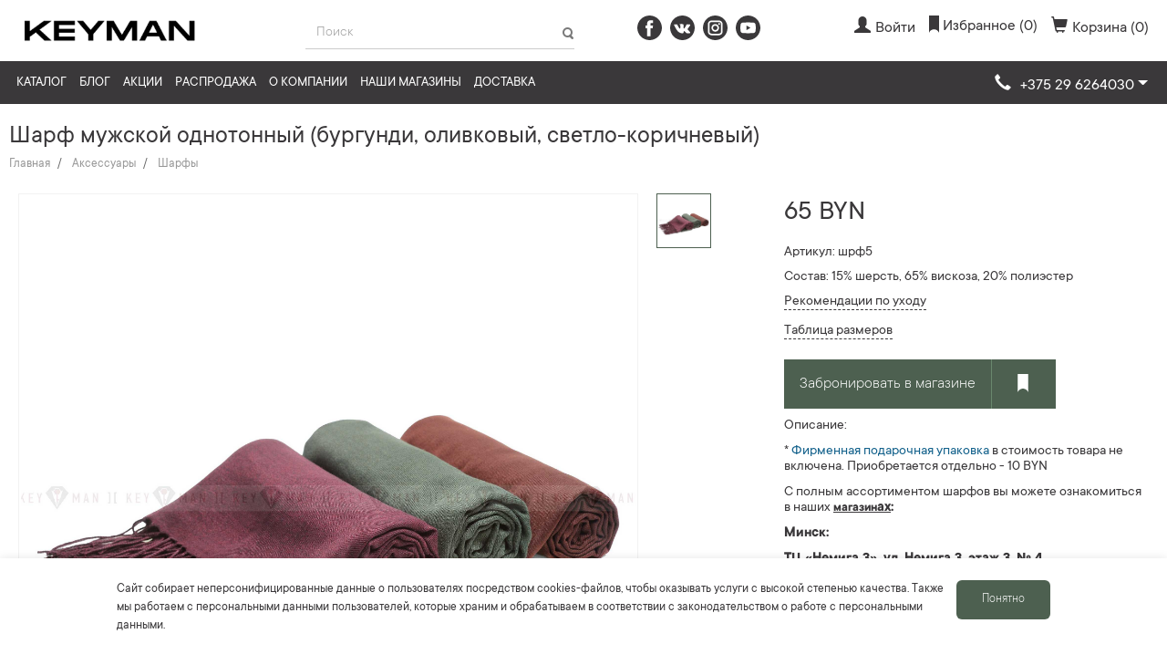

--- FILE ---
content_type: text/html; charset=utf-8
request_url: https://keyman.by/catalog/aksessuary/sharfy/sharf-muzhskoj-odnotonnyj-burgundi-olivkovyj-svetlo-korichnevyj
body_size: 46839
content:
<!DOCTYPE html>
<!--[if IE]><![endif]-->
<!--[if IE 8 ]><html prefix="og: http://ogp.me/ns#" dir="ltr" lang="ru" class="ie8"><![endif]-->
<!--[if IE 9 ]><html prefix="og: http://ogp.me/ns#" dir="ltr" lang="ru" class="ie9"><![endif]-->
<!--[if (gt IE 9)|!(IE)]><!-->
<html prefix="og: http://ogp.me/ns#" dir="ltr" lang="ru">
<!--<![endif]-->
<head>
<link rel="preconnect" href="//mc.yandex.ru">
<link rel="dns-prefetch" href="//mc.yandex.ru">

<link rel="preconnect" href="//fonts.googleapis.com/">
<link rel="dns-prefetch" href="//fonts.googleapis.com/">
<link rel="preconnect" href="//fonts.gstatic.com/">
<link rel="dns-prefetch" href="//fonts.gstatic.com/">

<link rel="preconnect" href="//www.google.com">
<link rel="dns-prefetch" href="//www.google.com">

<link rel="preconnect" href="//www.google-analytics.com">
<link rel="dns-prefetch" href="//www.google-analytics.com">

<link rel="preconnect" href="//www.googletagmanager.com">
<link rel="dns-prefetch" href="//www.googletagmanager.com">

<link rel="preconnect" href="//www.youtube.com">
<link rel="dns-prefetch" href="//www.youtube.com">

<link rel="preconnect" href="//connect.facebook.net">
<link rel="dns-prefetch" href="//connect.facebook.net">

<script type="text/javascript">
    window.dataLayer = window.dataLayer || [];

    function gtag() {
        dataLayer.push(arguments);
    }

    document.addEventListener('DOMContentLoaded', () => {
        setTimeout(initMetrika, 3500);
        setTimeout(initGTM, 3500);
        setTimeout(initGTAG, 3500);
        setTimeout(initGA, 3500);
        setTimeout(initPixels, 3500);
    })

    document.addEventListener('scroll', initMetrikaOnEvent);
    document.addEventListener('mousemove', initMetrikaOnEvent);
    document.addEventListener('touchstart', initMetrikaOnEvent);

    document.addEventListener('scroll', initGTMOnEvent);
    document.addEventListener('mousemove', initGTMOnEvent);
    document.addEventListener('touchstart', initGTMOnEvent);

    document.addEventListener('scroll', initGTAGOnEvent);
    document.addEventListener('mousemove', initGTAGOnEvent);
    document.addEventListener('touchstart', initGTAGOnEvent);

    document.addEventListener('scroll', initGAOnEvent);
    document.addEventListener('mousemove', initGAOnEvent);
    document.addEventListener('touchstart', initGAOnEvent);

    document.addEventListener('scroll', initPixelsOnEvent);
    document.addEventListener('mousemove', initPixelsOnEvent);
    document.addEventListener('touchstart', initPixelsOnEvent);

    function initMetrikaOnEvent(event) {
        initMetrika();
        event.currentTarget.removeEventListener(event.type, initMetrikaOnEvent); // remove the event listener that got triggered
    }

    function initGTMOnEvent (event) {
        initGTM();
        event.currentTarget.removeEventListener(event.type, initGTMOnEvent); // remove the event listener that got triggered
    }

    function initGTAGOnEvent (event) {
        initGTAG();
        event.currentTarget.removeEventListener(event.type, initGTAGOnEvent); // remove the event listener that got triggered
    }

    function initGAOnEvent(event) {
        initGA();
        event.currentTarget.removeEventListener(event.type, initGAOnEvent); // remove the event listener that got triggered
    }

    function initPixelsOnEvent(event) {
        initPixels();
        event.currentTarget.removeEventListener(event.type, initPixelsOnEvent); // remove the event listener that got triggered
    }

    function initMetrika() {
        if (window.metrikaDidInit) {
            return false;
        }
        window.metrikaDidInit = true;

        (function (d, w, c) {
            (w[c] = w[c] || []).push(function () {
                try {
                    w.yaCounter41117629 = new Ya.Metrika2({
                        id: 41117629,
                        clickmap: true,
                        trackLinks: true,
                        accurateTrackBounce: true,
                        webvisor: true,
                        trackHash: true
                    });
                    w.yaCounter46628976 = new Ya.Metrika2({
                        id: 46628976,
                        clickmap: true,
                        trackLinks: true,
                        accurateTrackBounce: true,
                        webvisor: true,
                        trackHash: true,
                        ecommerce: "dataLayer"
                    });
                } catch (e) {
                }
            });
            var n = d.getElementsByTagName("script")[0], s = d.createElement("script"), f = function () {
                n.parentNode.insertBefore(s, n);
            };
            s.type = "text/javascript";
            s.async = true;
            s.src = "https://mc.yandex.ru/metrika/tag.js";
            if (w.opera == "[object Opera]") {
                d.addEventListener("DOMContentLoaded", f, false);
            } else {
                f();
            }
        })(document, window, "yandex_metrika_callbacks2");
    }

    function initGTM() {
        if (window.gtmDidInit) {
            return false;
        }
        window.gtmDidInit = true; // flag to ensure script does not get added to DOM more than once.

        const script = document.createElement('script');
        script.type = 'text/javascript';
        script.async = true;
        script.onload = () => {
            dataLayer.push({event: 'gtm.js', 'gtm.start': (new Date()).getTime(), 'gtm.uniqueEventId': 0});
        } // this part ensures PageViews is always tracked
        script.src = 'https://www.googletagmanager.com/gtm.js?id=GTM-W9VJ58D';

        document.head.appendChild(script);
    }

    function initGTAG() {
        if (window.gtagDidInit) {
            return false;
        }
        window.gtagDidInit = true; // flag to ensure script does not get added to DOM more than once.

        const script_gtag = document.createElement('script');
        script_gtag.type = 'text/javascript';
        script_gtag.async = true;
        script_gtag.src = 'https://www.googletagmanager.com/gtag/js?id=G-WWLGWHJSZB';

        document.head.appendChild(script_gtag);

        gtag('js', new Date());
        gtag('config', 'G-WWLGWHJSZB');
    }

    function initGA() {
        if (window.gaDidInit) {
            return false;
        }
        window.gaDidInit = true; // flag to ensure script does not get added to DOM more than once.

        const script_ga = document.createElement('script');
        script_ga.type = 'text/javascript';
        script_ga.async = true;
        script_ga.src = 'https://www.googletagmanager.com/gtag/js?id=UA-75437837-15';

        document.head.appendChild(script_ga);

        gtag('js', new Date());
        gtag('config', 'UA-75437837-15');
    }

    function initPixels() {
        if (window.pixelsDidInit) {
            return false;
        }
        window.pixelsDidInit = true; // flag to ensure script does not get added to DOM more than once.

        (function (d, s, id) {
            var js, fjs = d.getElementsByTagName(s)[0];
            if (d.getElementById(id)) return;
            js = d.createElement(s);
            js.id = id;
            js.src = "//connect.facebook.net/ru_RU/sdk.js#xfbml=1&version=v2.6&appId=797017173735907";
            fjs.parentNode.insertBefore(js, fjs);
        }(document, 'script', 'facebook-jssdk'));

        !function (f, b, e, v, n, t, s)
                {if(f.fbq)return;n=f.fbq=function(){n.callMethod?
                n.callMethod.apply(n,arguments):n.queue.push(arguments)};
                if(!f._fbq)f._fbq=n;n.push=n;n.loaded=!0;n.version='2.0';
                n.queue=[];t=b.createElement(e);t.async=!0;
                t.src=v;s=b.getElementsByTagName(e)[0];
                s.parentNode.insertBefore(t,s)}(window, document, 'script',
            'https://connect.facebook.net/en_US/fbevents.js');
        fbq('init', '2507350776230278');
        fbq('track', 'PageView');
    }
</script>

<meta charset="UTF-8">
<meta name="viewport" content="width=device-width, initial-scale=1, maximum-scale=1">
<meta http-equiv="X-UA-Compatible" content="IE=edge">
<title>Шарф мужской однотонный (бургунди, оливковый, светло-коричневый) - купить по выгодной цене в магазине Keyman</title>
<base href="https://keyman.by/"/>
<meta name="description" content="Если Вы решили купить себе шарф, то наш магазин с радостью предлагает Вам широкий ассортимент. Оставьте заявку на нашем сайте и наши менеджеры помогут Вам сделать правильный выбор "/>
<meta name="keywords" content="шарф мужской однотонный (бургунди, оливковый, светло-коричневый)"/>

<script src="catalog/view/theme/keyman/js/jquery-1.12.3.min.js"></script>
<script src="catalog/view/theme/keyman/js/bootstrap.min.js"></script>
<script src="catalog/view/theme/keyman/js/owl.carousel.min.js"></script>
<script src="catalog/view/theme/keyman/js/ion.rangeSlider.min.js"></script>

<!-- embedded -->
<style>.mfp-bg{top:0;left:0;width:100%;height:100%;z-index:1042;overflow:hidden;position:fixed;background:#0b0b0b;opacity:.8;filter:alpha(opacity=80)}.mfp-wrap{top:0;left:0;width:100%;height:100%;z-index:1043;position:fixed;outline:none!important;-webkit-backface-visibility:hidden}.mfp-container{text-align:center;position:absolute;width:100%;height:100%;left:0;top:0;padding:0 8px;-webkit-box-sizing:border-box;-moz-box-sizing:border-box;box-sizing:border-box}.mfp-container:before{content:'';display:inline-block;height:100%;vertical-align:middle}.mfp-align-top .mfp-container:before{display:none}.mfp-content{position:relative;display:inline-block;vertical-align:middle;margin:0 auto;text-align:left;z-index:1045}.mfp-inline-holder .mfp-content,.mfp-ajax-holder .mfp-content{width:100%;cursor:auto}.mfp-ajax-cur{cursor:progress}.mfp-zoom-out-cur,.mfp-zoom-out-cur .mfp-image-holder .mfp-close{cursor:-moz-zoom-out;cursor:-webkit-zoom-out;cursor:zoom-out}.mfp-zoom{cursor:pointer;cursor:-webkit-zoom-in;cursor:-moz-zoom-in;cursor:zoom-in}.mfp-auto-cursor .mfp-content{cursor:auto}.mfp-close,.mfp-arrow,.mfp-preloader,.mfp-counter{-webkit-user-select:none;-moz-user-select:none;user-select:none}.mfp-loading.mfp-figure{display:none}.mfp-hide{display:none!important}.mfp-preloader{color:#ccc;position:absolute;top:50%;width:auto;text-align:center;margin-top:-.8em;left:8px;right:8px;z-index:1044}.mfp-preloader a{color:#ccc}.mfp-preloader a:hover{color:#fff}.mfp-s-ready .mfp-preloader{display:none}.mfp-s-error .mfp-content{display:none}button.mfp-close,button.mfp-arrow{overflow:visible;cursor:pointer;background:transparent;border:0;-webkit-appearance:none;display:block;outline:none;padding:0;z-index:1046;-webkit-box-shadow:none;box-shadow:none}button::-moz-focus-inner{padding:0;border:0}.mfp-close{width:44px;height:44px;line-height:44px;position:absolute;right:0;top:0;text-decoration:none;text-align:center;opacity:.65;padding:0 0 18px 10px;color:#fff;font-style:normal;font-size:28px;font-family:Arial,Baskerville,monospace}.mfp-close:hover,.mfp-close:focus{opacity:1}.mfp-close:active{top:1px}.mfp-close-btn-in .mfp-close{color:#333}.mfp-image-holder .mfp-close,.mfp-iframe-holder .mfp-close{color:#fff;right:-6px;text-align:right;padding-right:6px;width:100%}.mfp-counter{position:absolute;top:0;right:0;color:#ccc;font-size:12px;line-height:18px}.mfp-arrow{position:absolute;opacity:.65;margin:0;top:50%;margin-top:-55px;padding:0;width:90px;height:110px;-webkit-tap-highlight-color:rgba(0,0,0,0)}.mfp-arrow:active{margin-top:-54px}.mfp-arrow:hover,.mfp-arrow:focus{opacity:1}.mfp-arrow:before,.mfp-arrow:after,.mfp-arrow .mfp-b,.mfp-arrow .mfp-a{content:'';display:block;width:0;height:0;position:absolute;left:0;top:0;margin-top:35px;margin-left:35px;border:medium inset transparent}.mfp-arrow:after,.mfp-arrow .mfp-a{border-top-width:13px;border-bottom-width:13px;top:8px}.mfp-arrow:before,.mfp-arrow .mfp-b{border-top-width:21px;border-bottom-width:21px}.mfp-arrow-left{left:0}.mfp-arrow-left:after,.mfp-arrow-left .mfp-a{border-right:17px solid #fff;margin-left:31px}.mfp-arrow-left:before,.mfp-arrow-left .mfp-b{margin-left:25px;border-right:27px solid #3f3f3f}.mfp-arrow-right{right:0}.mfp-arrow-right:after,.mfp-arrow-right .mfp-a{border-left:17px solid #fff;margin-left:39px}.mfp-arrow-right:before,.mfp-arrow-right .mfp-b{border-left:27px solid #3f3f3f}.mfp-iframe-holder{padding-top:40px;padding-bottom:40px}.mfp-iframe-holder .mfp-content{line-height:0;width:100%;max-width:900px}.mfp-iframe-holder .mfp-close{top:-40px}.mfp-iframe-scaler{width:100%;height:0;overflow:hidden;padding-top:56.25%}.mfp-iframe-scaler iframe{position:absolute;display:block;top:0;left:0;width:100%;height:100%;box-shadow:0 0 8px rgba(0,0,0,0.6);background:#000}img.mfp-img{width:auto;max-width:100%;height:auto;display:block;line-height:0;-webkit-box-sizing:border-box;-moz-box-sizing:border-box;box-sizing:border-box;padding:40px 0;margin:0 auto}.mfp-figure{line-height:0}.mfp-figure:after{content:'';position:absolute;left:0;top:40px;bottom:40px;display:block;right:0;width:auto;height:auto;z-index:-1;box-shadow:0 0 8px rgba(0,0,0,0.6);background:#444}.mfp-figure small{color:#bdbdbd;display:block;font-size:12px;line-height:14px}.mfp-bottom-bar{margin-top:-36px;position:absolute;top:100%;left:0;width:100%;cursor:auto}.mfp-title{text-align:left;line-height:18px;color:#f3f3f3;word-wrap:break-word;padding-right:36px}.mfp-image-holder .mfp-content{max-width:100%}.mfp-gallery .mfp-image-holder .mfp-figure{cursor:pointer}@media screen and (max-width: 800px) and (orientation: landscape),screen and (max-height: 300px){.mfp-img-mobile .mfp-image-holder{padding-left:0;padding-right:0}.mfp-img-mobile img.mfp-img{padding:0}.mfp-img-mobile .mfp-figure:after{top:0;bottom:0}.mfp-img-mobile .mfp-figure small{display:inline;margin-left:5px}.mfp-img-mobile .mfp-bottom-bar{background:rgba(0,0,0,0.6);bottom:0;margin:0;top:auto;padding:3px 5px;position:fixed;-webkit-box-sizing:border-box;-moz-box-sizing:border-box;box-sizing:border-box}.mfp-img-mobile .mfp-bottom-bar:empty{padding:0}.mfp-img-mobile .mfp-counter{right:5px;top:3px}.mfp-img-mobile .mfp-close{top:0;right:0;width:35px;height:35px;line-height:35px;background:rgba(0,0,0,0.6);position:fixed;text-align:center;padding:0}}@media all and (max-width: 900px){.mfp-arrow{-webkit-transform:scale(0.75);transform:scale(0.75)}.mfp-arrow-left{-webkit-transform-origin:0;transform-origin:0}.mfp-arrow-right{-webkit-transform-origin:100%;transform-origin:100%}.mfp-container{padding-left:6px;padding-right:6px}}.mfp-ie7 .mfp-img{padding:0}.mfp-ie7 .mfp-bottom-bar{width:600px;left:50%;margin-left:-300px;margin-top:5px;padding-bottom:5px}.mfp-ie7 .mfp-container{padding:0}.mfp-ie7 .mfp-content{padding-top:44px}.mfp-ie7 .mfp-close{top:0;right:0;padding-top:0}</style>
<style>/*!
 * Datetimepicker for Bootstrap v3
//! version : 3.1.3
 * https://github.com/Eonasdan/bootstrap-datetimepicker/
 */.bootstrap-datetimepicker-widget{top:0;left:0;width:250px;padding:4px;margin-top:1px;z-index:99999!important;border-radius:4px}.bootstrap-datetimepicker-widget.timepicker-sbs{width:600px}.bootstrap-datetimepicker-widget.bottom:before{content:'';display:inline-block;border-left:7px solid transparent;border-right:7px solid transparent;border-bottom:7px solid #ccc;border-bottom-color:rgba(0,0,0,.2);position:absolute;top:-7px;left:7px}.bootstrap-datetimepicker-widget.bottom:after{content:'';display:inline-block;border-left:6px solid transparent;border-right:6px solid transparent;border-bottom:6px solid #fff;position:absolute;top:-6px;left:8px}.bootstrap-datetimepicker-widget.top:before{content:'';display:inline-block;border-left:7px solid transparent;border-right:7px solid transparent;border-top:7px solid #ccc;border-top-color:rgba(0,0,0,.2);position:absolute;bottom:-7px;left:6px}.bootstrap-datetimepicker-widget.top:after{content:'';display:inline-block;border-left:6px solid transparent;border-right:6px solid transparent;border-top:6px solid #fff;position:absolute;bottom:-6px;left:7px}.bootstrap-datetimepicker-widget .dow{width:14.2857%}.bootstrap-datetimepicker-widget.pull-right:before{left:auto;right:6px}.bootstrap-datetimepicker-widget.pull-right:after{left:auto;right:7px}.bootstrap-datetimepicker-widget>ul{list-style-type:none;margin:0}.bootstrap-datetimepicker-widget a[data-action]{padding:6px 0}.bootstrap-datetimepicker-widget a[data-action]:active{box-shadow:none}.bootstrap-datetimepicker-widget .timepicker-hour,.bootstrap-datetimepicker-widget .timepicker-minute,.bootstrap-datetimepicker-widget .timepicker-second{width:54px;font-weight:700;font-size:1.2em;margin:0}.bootstrap-datetimepicker-widget button[data-action]{padding:6px}.bootstrap-datetimepicker-widget table[data-hour-format="12"] .separator{width:4px;padding:0;margin:0}.bootstrap-datetimepicker-widget .datepicker>div{display:none}.bootstrap-datetimepicker-widget .picker-switch{text-align:center}.bootstrap-datetimepicker-widget table{width:100%;margin:0}.bootstrap-datetimepicker-widget td,.bootstrap-datetimepicker-widget th{text-align:center;border-radius:4px}.bootstrap-datetimepicker-widget td{height:54px;line-height:54px;width:54px}.bootstrap-datetimepicker-widget td.cw{font-size:10px;height:20px;line-height:20px;color:#777}.bootstrap-datetimepicker-widget td.day{height:20px;line-height:20px;width:20px}.bootstrap-datetimepicker-widget td.day:hover,.bootstrap-datetimepicker-widget td.hour:hover,.bootstrap-datetimepicker-widget td.minute:hover,.bootstrap-datetimepicker-widget td.second:hover{background:#eee;cursor:pointer}.bootstrap-datetimepicker-widget td.old,.bootstrap-datetimepicker-widget td.new{color:#777}.bootstrap-datetimepicker-widget td.today{position:relative}.bootstrap-datetimepicker-widget td.today:before{content:'';display:inline-block;border-left:7px solid transparent;border-bottom:7px solid #428bca;border-top-color:rgba(0,0,0,.2);position:absolute;bottom:4px;right:4px}.bootstrap-datetimepicker-widget td.active,.bootstrap-datetimepicker-widget td.active:hover{background-color:#428bca;color:#fff;text-shadow:0 -1px 0 rgba(0,0,0,.25)}.bootstrap-datetimepicker-widget td.active.today:before{border-bottom-color:#fff}.bootstrap-datetimepicker-widget td.disabled,.bootstrap-datetimepicker-widget td.disabled:hover{background:0 0;color:#777;cursor:not-allowed}.bootstrap-datetimepicker-widget td span{display:inline-block;width:54px;height:54px;line-height:54px;margin:2px 1.5px;cursor:pointer;border-radius:4px}.bootstrap-datetimepicker-widget td span:hover{background:#eee}.bootstrap-datetimepicker-widget td span.active{background-color:#428bca;color:#fff;text-shadow:0 -1px 0 rgba(0,0,0,.25)}.bootstrap-datetimepicker-widget td span.old{color:#777}.bootstrap-datetimepicker-widget td span.disabled,.bootstrap-datetimepicker-widget td span.disabled:hover{background:0 0;color:#777;cursor:not-allowed}.bootstrap-datetimepicker-widget th{height:20px;line-height:20px;width:20px}.bootstrap-datetimepicker-widget th.picker-switch{width:145px}.bootstrap-datetimepicker-widget th.next,.bootstrap-datetimepicker-widget th.prev{font-size:21px}.bootstrap-datetimepicker-widget th.disabled,.bootstrap-datetimepicker-widget th.disabled:hover{background:0 0;color:#777;cursor:not-allowed}.bootstrap-datetimepicker-widget thead tr:first-child th{cursor:pointer}.bootstrap-datetimepicker-widget thead tr:first-child th:hover{background:#eee}.input-group.date .input-group-addon span{display:block;cursor:pointer;width:16px;height:16px}.bootstrap-datetimepicker-widget.left-oriented:before{left:auto;right:6px}.bootstrap-datetimepicker-widget.left-oriented:after{left:auto;right:7px}.bootstrap-datetimepicker-widget ul.list-unstyled li div.timepicker div.timepicker-picker table.table-condensed tbody>tr>td{padding:0!important}@media screen and (max-width:767px){.bootstrap-datetimepicker-widget.timepicker-sbs{width:283px}}</style>
<style>.ulogin_form{display:inline-block;line-height:1em}.panel.ulogin_panel{clear:both}.ulogin_provider{margin-right:10px;display:inline-block;cursor:pointer;float:left}.ulogin_provider:hover{opacity:.75}.ulogin_right{float:right}.ulogin-buttons-container{width:auto!important}.ulogin-button-facebook{background:url(/catalog/view/theme/keyman/img/facebook.svg) no-repeat!important;width:27px!important;height:27px!important;display:inline-block!important;margin-right:9px!important}.ulogin-button-vkontakte{background:url(/catalog/view/theme/keyman/img/vk.svg) no-repeat!important;width:27px!important;height:27px!important;display:inline-block!important;margin-right:9px!important}.ulogin-button-facebook:hover{background:url(/catalog/view/theme/keyman/img/facebook_hov.svg) no-repeat!important}.ulogin-button-vkontakte:hover{background:url(/catalog/view/theme/keyman/img/vk_hov.svg) no-repeat!important}.ulogin-button-instagram{background:url(/catalog/view/theme/keyman/image/socials.png) -72px 0 no-repeat!important;width:27px!important;height:27px!important;display:inline-block!important;margin-right:9px!important}</style>
<style>.big_provider{background:url(/catalog/view/theme/keyman/img/ulogin/panel.png);width:32px;height:32px}.small_provider{background:url(/catalog/view/theme/keyman/img/ulogin/small.png);width:16px;height:16px}.vkontakte_big{background-position:0 -38px}.vkontakte_small{background-position:0 -19px}.odnoklassniki_big{background-position:0 -73px}.odnoklassniki_small{background-position:0 -42px}.mailru_big{background-position:0 -108px}.mailru_small{background-position:0 -65px}.facebook_big{background-position:0 -143px}.facebook_small{background-position:0 -88px}.twitter_big{background-position:0 -178px}.twitter_small{background-position:0 -111px}.google_big{background-position:0 -213px}.google_small{background-position:0 -134px}.yandex_big{background-position:0 -248px}.yandex_small{background-position:0 -157px}.livejournal_big{background-position:0 -283px}.livejournal_small{background-position:0 -180px}.openid_big{background-position:0 -318px}.openid_small{background-position:0 -203px}.guest_big{background-position:0 -353px}.guest_small{background-position:0 -226px}.flickr_big{background-position:0 -388px}.flickr_small{background-position:0 -249px}.lastfm_big{background-position:0 -423px}.lastfm_small{background-position:0 -272px}.linkedin_big{background-position:0 -458px}.linkedin_small{background-position:0 -295px}.liveid_big{background-position:0 -493px}.liveid_small{background-position:0 -318px}.soundcloud_big{background-position:0 -528px}.soundcloud_small{background-position:0 -341px}.steam_big{background-position:0 -563px}.steam_small{background-position:0 -364px}.uid_big{background-position:0 -598px}.uid_small{background-position:0 -387px}.webmoney_big{background-position:0 -633px}.webmoney_small{background-position:0 -410px}.youtube_big{background-position:0 -668px}.youtube_small{background-position:0 -433px}.foursquare_big{background-position:0 -703px}.foursquare_small{background-position:0 -456px}.tumblr_big{background-position:0 -738px}.tumblr_small{background-position:0 -479px}.googleplus_big{background-position:0 -773px}.googleplus_small{background-position:0 -502px}.dudu_big{background-position:0 -808px}.dudu_small{background-position:0 -525px}.vimeo_big{background-position:0 -843px}.vimeo_small{background-position:0 -548px}.instagram_big{background-position:0 -878px}.instagram_small{background-position:0 -571px}.wargaming_big{background-position:0 -913px}.wargaming_small{background-position:0 -594px}.transparent{filter:"alpha(opacity=55) progid:DXImageTransform.Microsoft.AlphaImageLoader(src=transparent.png, sizingMethod='crop'";opacity:.55}</style>
<style>a,body{color:#3a383a}.modal-open,.sr-only,svg:not(:root){overflow:hidden}pre,textarea{overflow:auto}.text-left,caption,th{text-align:left}.btn,.text-nowrap{white-space:nowrap}html{font-family:sans-serif;-ms-text-size-adjust:100%;-webkit-text-size-adjust:100%}.carousel-inner > .active,.carousel-inner > .next,.carousel-inner > .prev,.collapse.in,.media-object,.navbar-brand > img,.open > .dropdown-menu,.tab-content > .active,article,aside,details,figcaption,figure,footer,header,hgroup,input[type=file],main,menu,nav,section,summary{display:block}audio,canvas,progress,video{display:inline-block;vertical-align:baseline}audio:not([controls]){display:none;height:0}.badge:empty,.collapse,.label:empty,.tab-content > .tab-pane,[hidden],template{display:none}.btn-group .dropdown-toggle:active,.btn-group.open .dropdown-toggle,.dropdown-toggle:focus,.navbar-toggle:focus,.open > a,a:active,a:hover{outline:0}.alert .alert-link,b,dt,optgroup,strong{font-weight:700}dfn{font-style:italic}h1{margin:.67em 0}mark{background:#ff0;color:#000}sub,sup{font-size:75%;line-height:0;position:relative;vertical-align:baseline}sup{top:-.5em}sub{bottom:-.25em}img{border:0;vertical-align:middle}hr{-webkit-box-sizing:content-box;-moz-box-sizing:content-box;box-sizing:content-box;height:0}*,:after,:before,input[type=checkbox],input[type=radio]{-webkit-box-sizing:border-box;-moz-box-sizing:border-box}code,kbd,pre,samp{font-size:1em}button,input,optgroup,select,textarea{color:inherit;font:inherit;margin:0}.glyphicon,address{font-style:normal}button{overflow:visible}button,select{text-transform:none}button,html input[type=button],input[type=reset],input[type=submit]{-webkit-appearance:button;cursor:pointer}button[disabled],html input[disabled]{cursor:default}button::-moz-focus-inner,input::-moz-focus-inner{border:0;padding:0}input{line-height:normal}input[type=checkbox],input[type=radio]{box-sizing:border-box;padding:0}input[type=number]::-webkit-inner-spin-button,input[type=number]::-webkit-outer-spin-button{height:auto}input[type=search]{-webkit-appearance:textfield;-webkit-box-sizing:content-box;-moz-box-sizing:content-box;box-sizing:content-box}input[type=search]::-webkit-search-cancel-button,input[type=search]::-webkit-search-decoration{-webkit-appearance:none}td,th{padding:0}@media print{blockquote,img,pre,tr{page-break-inside:avoid}*,:after,:before{background:0 0!important;color:#000!important;-webkit-box-shadow:none!important;box-shadow:none!important;text-shadow:none!important}a,a:visited{text-decoration:underline}a[href]:after{content:" (" attr(href) ")"}abbr[title]:after{content:" (" attr(title) ")"}a[href^="#"]:after,a[href^="javascript:"]:after{content:""}blockquote,pre{border:1px solid #999}thead{display:table-header-group}img{max-width:100%!important}h2,h3,p{orphans:3;widows:3}h2,h3{page-break-after:avoid}.navbar{display:none}.btn > .caret,.dropup > .btn > .caret{border-top-color:#000!important}.label{border:1px solid #000}.table{border-collapse:collapse!important}.table td,.table th{background-color:#fff!important}.table-bordered td,.table-bordered th{border:1px solid #ddd!important}}.dropdown-menu,.modal-content{-webkit-background-clip:padding-box}.btn,.btn-danger.active,.btn-danger:active,.btn-default.active,.btn-default:active,.btn-info.active,.btn-info:active,.btn-primary.active,.btn-primary:active,.btn-success.active,.btn-success:active,.btn-warning.active,.btn-warning:active,.btn.active,.btn:active,.form-control,.navbar-toggle,.open > .dropdown-toggle.btn-danger,.open > .dropdown-toggle.btn-default,.open > .dropdown-toggle.btn-info,.open > .dropdown-toggle.btn-primary,.open > .dropdown-toggle.btn-success,.open > .dropdown-toggle.btn-warning{background-image:none}@font-face{font-family:'Glyphicons Halflings';font-display:swap;src:url(/catalog/view/theme/keyman/fonts/glyphicons-halflings-regular.eot);src:url(/catalog/view/theme/keyman/fonts/glyphicons-halflings-regular.eot?#iefix) format("embedded-opentype"),url(/catalog/view/theme/keyman/fonts/glyphicons-halflings-regular.woff2) format("woff2"),url(/catalog/view/theme/keyman/fonts/glyphicons-halflings-regular.woff) format("woff"),url(/catalog/view/theme/keyman/fonts/glyphicons-halflings-regular.ttf) format("truetype"),url(/catalog/view/theme/keyman/fonts/glyphicons-halflings-regular.svg#glyphicons_halflingsregular) format("svg")}.glyphicon{position:relative;top:1px;display:inline-block;font-family:'Glyphicons Halflings';font-weight:400;line-height:1;-webkit-font-smoothing:antialiased;-moz-osx-font-smoothing:grayscale}.img-thumbnail,body{line-height:1.42857143;background-color:#fff}.glyphicon-asterisk:before{content:"\002a"}.glyphicon-plus:before{content:"\002b"}.glyphicon-eur:before,.glyphicon-euro:before{content:"\20ac"}.glyphicon-minus:before{content:"\2212"}.glyphicon-cloud:before{content:"\2601"}.glyphicon-envelope:before{content:"\2709"}.glyphicon-pencil:before{content:"\270f"}.glyphicon-glass:before{content:"\e001"}.glyphicon-music:before{content:"\e002"}.glyphicon-search:before{content:"\e003"}.glyphicon-heart:before{content:"\e005"}.glyphicon-star:before{content:"\e006"}.glyphicon-star-empty:before{content:"\e007"}.glyphicon-user:before{content:"\e008"}.glyphicon-film:before{content:"\e009"}.glyphicon-th-large:before{content:"\e010"}.glyphicon-th:before{content:"\e011"}.glyphicon-th-list:before{content:"\e012"}.glyphicon-ok:before{content:"\e013"}.glyphicon-remove:before{content:"\e014"}.glyphicon-zoom-in:before{content:"\e015"}.glyphicon-zoom-out:before{content:"\e016"}.glyphicon-off:before{content:"\e017"}.glyphicon-signal:before{content:"\e018"}.glyphicon-cog:before{content:"\e019"}.glyphicon-trash:before{content:"\e020"}.glyphicon-home:before{content:"\e021"}.glyphicon-file:before{content:"\e022"}.glyphicon-time:before{content:"\e023"}.glyphicon-road:before{content:"\e024"}.glyphicon-download-alt:before{content:"\e025"}.glyphicon-download:before{content:"\e026"}.glyphicon-upload:before{content:"\e027"}.glyphicon-inbox:before{content:"\e028"}.glyphicon-play-circle:before{content:"\e029"}.glyphicon-repeat:before{content:"\e030"}.glyphicon-refresh:before{content:"\e031"}.glyphicon-list-alt:before{content:"\e032"}.glyphicon-lock:before{content:"\e033"}.glyphicon-flag:before{content:"\e034"}.glyphicon-headphones:before{content:"\e035"}.glyphicon-volume-off:before{content:"\e036"}.glyphicon-volume-down:before{content:"\e037"}.glyphicon-volume-up:before{content:"\e038"}.glyphicon-qrcode:before{content:"\e039"}.glyphicon-barcode:before{content:"\e040"}.glyphicon-tag:before{content:"\e041"}.glyphicon-tags:before{content:"\e042"}.glyphicon-book:before{content:"\e043"}.glyphicon-bookmark:before{content:"\e044"}.glyphicon-print:before{content:"\e045"}.glyphicon-camera:before{content:"\e046"}.glyphicon-font:before{content:"\e047"}.glyphicon-bold:before{content:"\e048"}.glyphicon-italic:before{content:"\e049"}.glyphicon-text-height:before{content:"\e050"}.glyphicon-text-width:before{content:"\e051"}.glyphicon-align-left:before{content:"\e052"}.glyphicon-align-center:before{content:"\e053"}.glyphicon-align-right:before{content:"\e054"}.glyphicon-align-justify:before{content:"\e055"}.glyphicon-list:before{content:"\e056"}.glyphicon-indent-left:before{content:"\e057"}.glyphicon-indent-right:before{content:"\e058"}.glyphicon-facetime-video:before{content:"\e059"}.glyphicon-picture:before{content:"\e060"}.glyphicon-map-marker:before{content:"\e062"}.glyphicon-adjust:before{content:"\e063"}.glyphicon-tint:before{content:"\e064"}.glyphicon-edit:before{content:"\e065"}.glyphicon-share:before{content:"\e066"}.glyphicon-check:before{content:"\e067"}.glyphicon-move:before{content:"\e068"}.glyphicon-step-backward:before{content:"\e069"}.glyphicon-fast-backward:before{content:"\e070"}.glyphicon-backward:before{content:"\e071"}.glyphicon-play:before{content:"\e072"}.glyphicon-pause:before{content:"\e073"}.glyphicon-stop:before{content:"\e074"}.glyphicon-forward:before{content:"\e075"}.glyphicon-fast-forward:before{content:"\e076"}.glyphicon-step-forward:before{content:"\e077"}.glyphicon-eject:before{content:"\e078"}.glyphicon-chevron-left:before{content:"\e079"}.glyphicon-chevron-right:before{content:"\e080"}.glyphicon-plus-sign:before{content:"\e081"}.glyphicon-minus-sign:before{content:"\e082"}.glyphicon-remove-sign:before{content:"\e083"}.glyphicon-ok-sign:before{content:"\e084"}.glyphicon-question-sign:before{content:"\e085"}.glyphicon-info-sign:before{content:"\e086"}.glyphicon-screenshot:before{content:"\e087"}.glyphicon-remove-circle:before{content:"\e088"}.glyphicon-ok-circle:before{content:"\e089"}.glyphicon-ban-circle:before{content:"\e090"}.glyphicon-arrow-left:before{content:"\e091"}.glyphicon-arrow-right:before{content:"\e092"}.glyphicon-arrow-up:before{content:"\e093"}.glyphicon-arrow-down:before{content:"\e094"}.glyphicon-share-alt:before{content:"\e095"}.glyphicon-resize-full:before{content:"\e096"}.glyphicon-resize-small:before{content:"\e097"}.glyphicon-exclamation-sign:before{content:"\e101"}.glyphicon-gift:before{content:"\e102"}.glyphicon-leaf:before{content:"\e103"}.glyphicon-fire:before{content:"\e104"}.glyphicon-eye-open:before{content:"\e105"}.glyphicon-eye-close:before{content:"\e106"}.glyphicon-warning-sign:before{content:"\e107"}.glyphicon-plane:before{content:"\e108"}.glyphicon-calendar:before{content:"\e109"}.glyphicon-random:before{content:"\e110"}.glyphicon-comment:before{content:"\e111"}.glyphicon-magnet:before{content:"\e112"}.glyphicon-chevron-up:before{content:"\e113"}.glyphicon-chevron-down:before{content:"\e114"}.glyphicon-retweet:before{content:"\e115"}.glyphicon-shopping-cart:before{content:"\e116"}.glyphicon-folder-close:before{content:"\e117"}.glyphicon-folder-open:before{content:"\e118"}.glyphicon-resize-vertical:before{content:"\e119"}.glyphicon-resize-horizontal:before{content:"\e120"}.glyphicon-hdd:before{content:"\e121"}.glyphicon-bullhorn:before{content:"\e122"}.glyphicon-bell:before{content:"\e123"}.glyphicon-certificate:before{content:"\e124"}.glyphicon-thumbs-up:before{content:"\e125"}.glyphicon-thumbs-down:before{content:"\e126"}.glyphicon-hand-right:before{content:"\e127"}.glyphicon-hand-left:before{content:"\e128"}.glyphicon-hand-up:before{content:"\e129"}.glyphicon-hand-down:before{content:"\e130"}.glyphicon-circle-arrow-right:before{content:"\e131"}.glyphicon-circle-arrow-left:before{content:"\e132"}.glyphicon-circle-arrow-up:before{content:"\e133"}.glyphicon-circle-arrow-down:before{content:"\e134"}.glyphicon-globe:before{content:"\e135"}.glyphicon-wrench:before{content:"\e136"}.glyphicon-tasks:before{content:"\e137"}.glyphicon-filter:before{content:"\e138"}.glyphicon-briefcase:before{content:"\e139"}.glyphicon-fullscreen:before{content:"\e140"}.glyphicon-dashboard:before{content:"\e141"}.glyphicon-paperclip:before{content:"\e142"}.glyphicon-heart-empty:before{content:"\e143"}.glyphicon-link:before{content:"\e144"}.glyphicon-phone:before{content:"\e145"}.glyphicon-pushpin:before{content:"\e146"}.glyphicon-usd:before{content:"\e148"}.glyphicon-gbp:before{content:"\e149"}.glyphicon-sort:before{content:"\e150"}.glyphicon-sort-by-alphabet:before{content:"\e151"}.glyphicon-sort-by-alphabet-alt:before{content:"\e152"}.glyphicon-sort-by-order:before{content:"\e153"}.glyphicon-sort-by-order-alt:before{content:"\e154"}.glyphicon-sort-by-attributes:before{content:"\e155"}.glyphicon-sort-by-attributes-alt:before{content:"\e156"}.glyphicon-unchecked:before{content:"\e157"}.glyphicon-expand:before{content:"\e158"}.glyphicon-collapse-down:before{content:"\e159"}.glyphicon-collapse-up:before{content:"\e160"}.glyphicon-log-in:before{content:"\e161"}.glyphicon-flash:before{content:"\e162"}.glyphicon-log-out:before{content:"\e163"}.glyphicon-new-window:before{content:"\e164"}.glyphicon-record:before{content:"\e165"}.glyphicon-save:before{content:"\e166"}.glyphicon-open:before{content:"\e167"}.glyphicon-saved:before{content:"\e168"}.glyphicon-import:before{content:"\e169"}.glyphicon-export:before{content:"\e170"}.glyphicon-send:before{content:"\e171"}.glyphicon-floppy-disk:before{content:"\e172"}.glyphicon-floppy-saved:before{content:"\e173"}.glyphicon-floppy-remove:before{content:"\e174"}.glyphicon-floppy-save:before{content:"\e175"}.glyphicon-floppy-open:before{content:"\e176"}.glyphicon-credit-card:before{content:"\e177"}.glyphicon-transfer:before{content:"\e178"}.glyphicon-cutlery:before{content:"\e179"}.glyphicon-header:before{content:"\e180"}.glyphicon-compressed:before{content:"\e181"}.glyphicon-earphone:before{content:"\e182"}.glyphicon-phone-alt:before{content:"\e183"}.glyphicon-tower:before{content:"\e184"}.glyphicon-stats:before{content:"\e185"}.glyphicon-sd-video:before{content:"\e186"}.glyphicon-hd-video:before{content:"\e187"}.glyphicon-subtitles:before{content:"\e188"}.glyphicon-sound-stereo:before{content:"\e189"}.glyphicon-sound-dolby:before{content:"\e190"}.glyphicon-sound-5-1:before{content:"\e191"}.glyphicon-sound-6-1:before{content:"\e192"}.glyphicon-sound-7-1:before{content:"\e193"}.glyphicon-copyright-mark:before{content:"\e194"}.glyphicon-registration-mark:before{content:"\e195"}.glyphicon-cloud-download:before{content:"\e197"}.glyphicon-cloud-upload:before{content:"\e198"}.glyphicon-tree-conifer:before{content:"\e199"}.glyphicon-tree-deciduous:before{content:"\e200"}.glyphicon-cd:before{content:"\e201"}.glyphicon-save-file:before{content:"\e202"}.glyphicon-open-file:before{content:"\e203"}.glyphicon-level-up:before{content:"\e204"}.glyphicon-copy:before{content:"\e205"}.glyphicon-paste:before{content:"\e206"}.glyphicon-alert:before{content:"\e209"}.glyphicon-equalizer:before{content:"\e210"}.glyphicon-king:before{content:"\e211"}.glyphicon-queen:before{content:"\e212"}.glyphicon-pawn:before{content:"\e213"}.glyphicon-bishop:before{content:"\e214"}.glyphicon-knight:before{content:"\e215"}.glyphicon-baby-formula:before{content:"\e216"}.glyphicon-tent:before{content:"\26fa"}.glyphicon-blackboard:before{content:"\e218"}.glyphicon-bed:before{content:"\e219"}.glyphicon-apple:before{content:"\f8ff"}.glyphicon-erase:before{content:"\e221"}.glyphicon-hourglass:before{content:"\231b"}.glyphicon-lamp:before{content:"\e223"}.glyphicon-duplicate:before{content:"\e224"}.glyphicon-piggy-bank:before{content:"\e225"}.glyphicon-scissors:before{content:"\e226"}.glyphicon-bitcoin:before,.glyphicon-btc:before,.glyphicon-xbt:before{content:"\e227"}.glyphicon-jpy:before,.glyphicon-yen:before{content:"\00a5"}.glyphicon-rub:before,.glyphicon-ruble:before{content:"\20bd"}.glyphicon-scale:before{content:"\e230"}.glyphicon-ice-lolly:before{content:"\e231"}.glyphicon-ice-lolly-tasted:before{content:"\e232"}.glyphicon-education:before{content:"\e233"}.glyphicon-option-horizontal:before{content:"\e234"}.glyphicon-option-vertical:before{content:"\e235"}.glyphicon-menu-hamburger:before{content:"\e236"}.glyphicon-modal-window:before{content:"\e237"}.glyphicon-oil:before{content:"\e238"}.glyphicon-grain:before{content:"\e239"}.glyphicon-sunglasses:before{content:"\e240"}.glyphicon-text-size:before{content:"\e241"}.glyphicon-text-color:before{content:"\e242"}.glyphicon-text-background:before{content:"\e243"}.glyphicon-object-align-top:before{content:"\e244"}.glyphicon-object-align-bottom:before{content:"\e245"}.glyphicon-object-align-horizontal:before{content:"\e246"}.glyphicon-object-align-left:before{content:"\e247"}.glyphicon-object-align-vertical:before{content:"\e248"}.glyphicon-object-align-right:before{content:"\e249"}.glyphicon-triangle-right:before{content:"\e250"}.glyphicon-triangle-left:before{content:"\e251"}.glyphicon-triangle-bottom:before{content:"\e252"}.glyphicon-triangle-top:before{content:"\e253"}.glyphicon-console:before{content:"\e254"}.glyphicon-superscript:before{content:"\e255"}.glyphicon-subscript:before{content:"\e256"}.glyphicon-menu-left:before{content:"\e257"}.glyphicon-menu-right:before{content:"\e258"}.glyphicon-menu-down:before{content:"\e259"}.glyphicon-menu-up:before{content:"\e260"}*,:after,:before{box-sizing:border-box}html{font-size:10px;-webkit-tap-highlight-color:transparent}body{margin:0;font-family:"TT Commons", system-ui, sans-serif;font-weight: normal;font-size:18px}button,input,select,textarea{font-family:inherit;font-size:inherit;line-height:inherit}a{background-color:transparent;text-decoration:none}a:focus,a:hover{color:#131213;text-decoration:underline}a:focus,input[type=checkbox]:focus,input[type=file]:focus,input[type=radio]:focus{outline:dotted thin;outline:-webkit-focus-ring-color auto 5px;outline-offset:-2px}.navbar-nav,figure{margin:0}.carousel-inner > .item > a > img,.carousel-inner > .item > img,.img-responsive,.thumbnail a > img,.thumbnail > img{display:block;max-width:100%;height:auto}.img-thumbnail,.list-inline > li,label{display:inline-block}.btn-group-vertical > .btn-group:not(:first-child):not(:last-child) > .btn,.btn-group-vertical > .btn:first-child:not(:last-child),.btn-group-vertical > .btn:last-child:not(:first-child),.btn-group-vertical > .btn:not(:first-child):not(:last-child),.btn-group > .btn-group:not(:first-child):not(:last-child) > .btn,.btn-group > .btn:not(:first-child):not(:last-child):not(.dropdown-toggle),.img-rounded,.input-group .form-control:not(:first-child):not(:last-child),.input-group-addon:not(:first-child):not(:last-child),.input-group-btn:not(:first-child):not(:last-child),.nav-pills > li > a{border-radius:0}.img-thumbnail{padding:4px;border:1px solid #f2f2f2;border-radius:0;-webkit-transition:.2s ease-in-out;-o-transition:.2s ease-in-out;transition:.2s ease-in-out;max-width:100%;height:auto}.img-circle{border-radius:50%}hr{margin-top:22px;margin-bottom:22px;border:0;border-top:1px solid #eee}.sr-only{position:absolute;width:1px;height:1px;margin:-1px;padding:0;clip:rect(0,0,0,0);border:0}.sr-only-focusable:active,.sr-only-focusable:focus{position:static;width:auto;height:auto;margin:0;overflow:visible;clip:auto}[role=button]{cursor:pointer}.h1,.h2,.h3,.h4,.h5,.h6,h1,h2,h3,h4,h5,h6{font-family:"TT Commons", system-ui, sans-serif;font-weight:300;line-height:1.1;color:inherit}legend,pre{color:#333}.h1 .small,.h1 small,.h2 .small,.h2 small,.h3 .small,.h3 small,.h4 .small,.h4 small,.h5 .small,.h5 small,.h6 .small,.h6 small,h1 .small,h1 small,h2 .small,h2 small,h3 .small,h3 small,h4 .small,h4 small,h5 .small,h5 small,h6 .small,h6 small{font-weight:400;line-height:1;color:#999}kbd kbd,label{font-weight:700}address,blockquote .small,blockquote footer,blockquote small,dd,dt,pre{line-height:1.42857143}.h1,.h2,.h3,h1,h2,h3{margin-top:22px;margin-bottom:11px}.h1 .small,.h1 small,.h2 .small,.h2 small,.h3 .small,.h3 small,h1 .small,h1 small,h2 .small,h2 small,h3 .small,h3 small{font-size:65%}.h4,.h5,.h6,h4,h5,h6{margin-top:11px;margin-bottom:11px}dl,ol,ul{margin-top:0}.h4 .small,.h4 small,.h5 .small,.h5 small,.h6 .small,.h6 small,h4 .small,h4 small,h5 .small,h5 small,h6 .small,h6 small{font-size:75%}.h1,.h2,h1,h2{font-size:28px}.h3,h3{font-size:26px}.h4,.h5,h4,h5{font-size:16px}.h6,h6{font-size:14px}p{margin:0 0 11px}.lead{margin-bottom:22px;font-size:18px;font-weight:300;line-height:1.4}.checkbox label,.checkbox-inline,.radio label,.radio-inline{font-weight:400;cursor:pointer;padding-left:20px;margin-bottom:0}.small,small{font-size:87%}.mark,mark{background-color:#fcf8e3;padding:.2em}pre code,table{background-color:transparent}.list-inline,.list-unstyled,.media-list{padding-left:0;list-style:none}.text-right{text-align:right}.text-center{text-align:center}.text-justify{text-align:justify}.text-lowercase{text-transform:lowercase}.text-uppercase{text-transform:uppercase}.text-capitalize{text-transform:capitalize}.text-muted{color:#999}.text-primary{color:#4d6050}a.text-primary:focus,a.text-primary:hover{color:#69876e}.has-success .checkbox,.has-success .checkbox-inline,.has-success .control-label,.has-success .form-control-feedback,.has-success .help-block,.has-success .radio,.has-success .radio-inline,.has-success.checkbox label,.has-success.checkbox-inline label,.has-success.radio label,.has-success.radio-inline label,.text-success,a.list-group-item-success,button.list-group-item-success{color:#3c763d}.alert-success .alert-link,a.text-success:focus,a.text-success:hover{color:#2b542c}.text-info,a.list-group-item-info,button.list-group-item-info{color:#31708f}.alert-info .alert-link,a.text-info:focus,a.text-info:hover{color:#245269}.has-warning .checkbox,.has-warning .checkbox-inline,.has-warning .control-label,.has-warning .form-control-feedback,.has-warning .help-block,.has-warning .radio,.has-warning .radio-inline,.has-warning.checkbox label,.has-warning.checkbox-inline label,.has-warning.radio label,.has-warning.radio-inline label,.text-warning,a.list-group-item-warning,button.list-group-item-warning{color:#8a6d3b}.alert-warning .alert-link,a.text-warning:focus,a.text-warning:hover{color:#66512c}.has-error .checkbox,.has-error .checkbox-inline,.has-error .control-label,.has-error .form-control-feedback,.has-error .help-block,.has-error .radio,.has-error .radio-inline,.has-error.checkbox label,.has-error.checkbox-inline label,.has-error.radio label,.has-error.radio-inline label,.text-danger,a.list-group-item-danger,button.list-group-item-danger{color:#a94442}.alert-danger .alert-link,a.text-danger:focus,a.text-danger:hover{color:#843534}.bg-primary,.nav-pills > li.active > a,.nav-pills > li.active > a:focus,.nav-pills > li.active > a:hover{color:#fff;background-color:#4d6050}.label-primary[href]:focus,.label-primary[href]:hover,a.bg-primary:focus,a.bg-primary:hover{background-color:#69876e}.bg-success,.table > tbody > tr.success > td,.table > tbody > tr.success > th,.table > tbody > tr > td.success,.table > tbody > tr > th.success,.table > tfoot > tr.success > td,.table > tfoot > tr.success > th,.table > tfoot > tr > td.success,.table > tfoot > tr > th.success,.table > thead > tr.success > td,.table > thead > tr.success > th,.table > thead > tr > td.success,.table > thead > tr > th.success{background-color:#dff0d8}a.bg-success:focus,a.bg-success:hover{background-color:#c1e2b3}.bg-info,.table > tbody > tr.info > td,.table > tbody > tr.info > th,.table > tbody > tr > td.info,.table > tbody > tr > th.info,.table > tfoot > tr.info > td,.table > tfoot > tr.info > th,.table > tfoot > tr > td.info,.table > tfoot > tr > th.info,.table > thead > tr.info > td,.table > thead > tr.info > th,.table > thead > tr > td.info,.table > thead > tr > th.info{background-color:#d9edf7}a.bg-info:focus,a.bg-info:hover{background-color:#afd9ee}.bg-warning,.table > tbody > tr.warning > td,.table > tbody > tr.warning > th,.table > tbody > tr > td.warning,.table > tbody > tr > th.warning,.table > tfoot > tr.warning > td,.table > tfoot > tr.warning > th,.table > tfoot > tr > td.warning,.table > tfoot > tr > th.warning,.table > thead > tr.warning > td,.table > thead > tr.warning > th,.table > thead > tr > td.warning,.table > thead > tr > th.warning{background-color:#fcf8e3}a.bg-warning:focus,a.bg-warning:hover{background-color:#f7ecb5}.bg-danger,.table > tbody > tr.danger > td,.table > tbody > tr.danger > th,.table > tbody > tr > td.danger,.table > tbody > tr > th.danger,.table > tfoot > tr.danger > td,.table > tfoot > tr.danger > th,.table > tfoot > tr > td.danger,.table > tfoot > tr > th.danger,.table > thead > tr.danger > td,.table > thead > tr.danger > th,.table > thead > tr > td.danger,.table > thead > tr > th.danger{background-color:#f2dede}.form-control,.navbar-inverse .navbar-toggle .icon-bar,.table .table{background-color:#fff}a.bg-danger:focus,a.bg-danger:hover{background-color:#e4b9b9}.page-header{padding-bottom:10px;margin:44px 0 22px;border-bottom:1px solid #eee}.table,address,dl,legend{margin-bottom:22px}ol,ul{margin-bottom:11px}.alert > p,.alert > ul,.panel > .list-group,.panel > .panel-collapse > .list-group,.panel > .panel-collapse > .table,.panel > .table,.panel > .table-responsive > .table,blockquote ol:last-child,blockquote p:last-child,blockquote ul:last-child,ol ol,ol ul,ul ol,ul ul{margin-bottom:0}.list-inline{margin-left:-5px}.list-inline > li{padding-left:5px;padding-right:5px}legend,pre{display:block}.btn .caret,.btn-group > .btn:first-child,.col-xs-offset-0,.modal-footer .btn-block + .btn-block,dd{margin-left:0}abbr[data-original-title],abbr[title]{cursor:help;border-bottom:1px dotted #999}.initialism{font-size:90%;text-transform:uppercase}blockquote{padding:11px 22px;margin:0 0 22px;font-size:20px;border-left:5px solid #eee}code,kbd{padding:2px 4px;font-size:90%;border-radius:0}blockquote .small,blockquote footer,blockquote small{display:block;font-size:80%;color:#999}blockquote .small:before,blockquote footer:before,blockquote small:before{content:'\2014 \00A0'}.blockquote-reverse,blockquote.pull-right{padding-right:15px;padding-left:0;border-right:5px solid #eee;border-left:0;text-align:right}.blockquote-reverse .small:before,.blockquote-reverse footer:before,.blockquote-reverse small:before,blockquote.pull-right .small:before,blockquote.pull-right footer:before,blockquote.pull-right small:before{content:''}.blockquote-reverse .small:after,.blockquote-reverse footer:after,.blockquote-reverse small:after,blockquote.pull-right .small:after,blockquote.pull-right footer:after,blockquote.pull-right small:after{content:'\00A0 \2014'}code,kbd,pre,samp{font-family:Menlo,Monaco,Consolas,"Courier New",monospace}code{color:#c7254e;background-color:#f9f2f4}kbd{color:#fff;background-color:#333;-webkit-box-shadow:inset 0 -1px 0 rgba(0,0,0,.25);box-shadow:inset 0 -1px 0 rgba(0,0,0,.25)}kbd kbd{padding:0;font-size:100%;-webkit-box-shadow:none;box-shadow:none}pre{padding:10.5px;margin:0 0 11px;font-size:15px;word-break:break-all;word-wrap:break-word;background-color:#f5f5f5;border:1px solid #ccc;border-radius:0}pre code{padding:0;font-size:inherit;color:inherit;white-space:pre-wrap;border-radius:0}.pre-scrollable{max-height:340px;overflow-y:scroll}.container,.container-fluid{margin-right:auto;margin-left:auto;padding-left:10px;padding-right:10px}.col-md-10.col-md-offset-1.col-sm-offset-0.col-sm-12 a{color:#a92727}.form-horizontal .form-group,.row{margin-left:-10px;margin-right:-10px}.col-lg-1,.col-lg-10,.col-lg-11,.col-lg-12,.col-lg-2,.col-lg-3,.col-lg-4,.col-lg-5,.col-lg-6,.col-lg-7,.col-lg-8,.col-lg-9,.col-md-1,.col-md-10,.col-md-11,.col-md-12,.col-md-2,.col-md-3,.col-md-4,.col-md-5,.col-md-6,.col-md-7,.col-md-8,.col-md-9,.col-sm-1,.col-sm-10,.col-sm-11,.col-sm-12,.col-sm-2,.col-sm-3,.col-sm-4,.col-sm-5,.col-sm-6,.col-sm-7,.col-sm-8,.col-sm-9,.col-xs-1,.col-xs-10,.col-xs-11,.col-xs-12,.col-xs-2,.col-xs-3,.col-xs-4,.col-xs-5,.col-xs-6,.col-xs-7,.col-xs-8,.col-xs-9{position:relative;min-height:1px;padding-left:10px;padding-right:10px}.btn-group > .btn-group,.btn-toolbar .btn,.btn-toolbar .btn-group,.btn-toolbar .input-group,.col-xs-1,.col-xs-10,.col-xs-11,.col-xs-12,.col-xs-2,.col-xs-3,.col-xs-4,.col-xs-5,.col-xs-6,.col-xs-7,.col-xs-8,.col-xs-9,.nav-pills > li,.pager .previous > a,.pager .previous > span{float:left}.btn-group-justified > .btn-group .btn,.col-xs-12,.nav-justified,input[type=button].btn-block,input[type=reset].btn-block,input[type=submit].btn-block{width:100%}.col-xs-11{width:91.66666667%}.col-xs-10{width:83.33333333%}.col-xs-9{width:75%}.col-xs-8{width:66.66666667%}.col-xs-7{width:58.33333333%}.col-xs-6{width:50%}.col-xs-5{width:41.66666667%}.col-xs-4{width:33.33333333%}.col-xs-3{width:25%}.col-xs-2{width:16.66666667%}.col-xs-1{width:8.33333333%}.col-xs-pull-12{right:100%}.col-xs-pull-11{right:91.66666667%}.col-xs-pull-10{right:83.33333333%}.col-xs-pull-9{right:75%}.col-xs-pull-8{right:66.66666667%}.col-xs-pull-7{right:58.33333333%}.col-xs-pull-6{right:50%}.col-xs-pull-5{right:41.66666667%}.col-xs-pull-4{right:33.33333333%}.col-xs-pull-3{right:25%}.col-xs-pull-2{right:16.66666667%}.col-xs-pull-1{right:8.33333333%}.col-xs-pull-0{right:auto}.carousel-inner > .active.right,.carousel-inner > .next,.col-xs-push-12{left:100%}.col-xs-push-11{left:91.66666667%}.col-xs-push-10{left:83.33333333%}.col-xs-push-9{left:75%}.col-xs-push-8{left:66.66666667%}.col-xs-push-7{left:58.33333333%}.col-xs-push-6{left:50%}.col-xs-push-5{left:41.66666667%}.col-xs-push-4{left:33.33333333%}.col-xs-push-3{left:25%}.col-xs-push-2{left:16.66666667%}.col-xs-push-1{left:8.33333333%}.btn-group-justified > .btn-group .dropdown-menu,.col-xs-push-0{left:auto}.col-xs-offset-12{margin-left:100%}.col-xs-offset-11{margin-left:91.66666667%}.col-xs-offset-10{margin-left:83.33333333%}.col-xs-offset-9{margin-left:75%}.col-xs-offset-8{margin-left:66.66666667%}.col-xs-offset-7{margin-left:58.33333333%}.col-xs-offset-6{margin-left:50%}.col-xs-offset-5{margin-left:41.66666667%}.col-xs-offset-4{margin-left:33.33333333%}.col-xs-offset-3{margin-left:25%}.col-xs-offset-2{margin-left:16.66666667%}.col-xs-offset-1{margin-left:8.33333333%}.dropdown-menu-right,.dropdown-menu.pull-right,.pull-right > .dropdown-menu{right:0;left:auto}.caret,.nav-pills > li + li{margin-left:2px}table{border-collapse:collapse;border-spacing:0}caption{padding-top:8px;padding-bottom:8px;color:#999}.table{width:100%;max-width:100%}.table > tbody > tr > td,.table > tbody > tr > th,.table > tfoot > tr > td,.table > tfoot > tr > th,.table > thead > tr > td,.table > thead > tr > th{padding:8px;line-height:1.42857143;vertical-align:top;border-top:1px solid #ddd}.table > thead > tr > th{vertical-align:bottom;border-bottom:2px solid #ddd}.panel-group .panel-footer,.panel > .table > tbody:first-child > tr:first-child td,.panel > .table > tbody:first-child > tr:first-child th,.table > caption + thead > tr:first-child > td,.table > caption + thead > tr:first-child > th,.table > colgroup + thead > tr:first-child > td,.table > colgroup + thead > tr:first-child > th,.table > thead:first-child > tr:first-child > td,.table > thead:first-child > tr:first-child > th{border-top:0}.table > tbody + tbody{border-top:2px solid #ddd}.table-condensed > tbody > tr > td,.table-condensed > tbody > tr > th,.table-condensed > tfoot > tr > td,.table-condensed > tfoot > tr > th,.table-condensed > thead > tr > td,.table-condensed > thead > tr > th{padding:5px}.nav-tabs-justified > .active > a,.nav-tabs-justified > .active > a:focus,.nav-tabs-justified > .active > a:hover,.nav-tabs.nav-justified > .active > a,.nav-tabs.nav-justified > .active > a:focus,.nav-tabs.nav-justified > .active > a:hover,.table-bordered,.table-bordered > tbody > tr > td,.table-bordered > tbody > tr > th,.table-bordered > tfoot > tr > td,.table-bordered > tfoot > tr > th,.table-bordered > thead > tr > td,.table-bordered > thead > tr > th{border:1px solid #ddd}.table-bordered > thead > tr > td,.table-bordered > thead > tr > th{border-bottom-width:2px}fieldset,legend{padding:0;border:0}.table-striped > tbody > tr:nth-of-type(odd){background-color:#f9f9f9}.table-hover > tbody > tr:hover,.table > tbody > tr.active > td,.table > tbody > tr.active > th,.table > tbody > tr > td.active,.table > tbody > tr > th.active,.table > tfoot > tr.active > td,.table > tfoot > tr.active > th,.table > tfoot > tr > td.active,.table > tfoot > tr > th.active,.table > thead > tr.active > td,.table > thead > tr.active > th,.table > thead > tr > td.active,.table > thead > tr > th.active{background-color:#f5f5f5}table col[class*=col-]{position:static;float:none;display:table-column}table td[class*=col-],table th[class*=col-]{position:static;float:none;display:table-cell}.table-hover > tbody > tr.active:hover > td,.table-hover > tbody > tr.active:hover > th,.table-hover > tbody > tr:hover > .active,.table-hover > tbody > tr > td.active:hover,.table-hover > tbody > tr > th.active:hover{background-color:#e8e8e8}.table-hover > tbody > tr.success:hover > td,.table-hover > tbody > tr.success:hover > th,.table-hover > tbody > tr:hover > .success,.table-hover > tbody > tr > td.success:hover,.table-hover > tbody > tr > th.success:hover{background-color:#d0e9c6}.table-hover > tbody > tr.info:hover > td,.table-hover > tbody > tr.info:hover > th,.table-hover > tbody > tr:hover > .info,.table-hover > tbody > tr > td.info:hover,.table-hover > tbody > tr > th.info:hover{background-color:#c4e3f3}.table-hover > tbody > tr.warning:hover > td,.table-hover > tbody > tr.warning:hover > th,.table-hover > tbody > tr:hover > .warning,.table-hover > tbody > tr > td.warning:hover,.table-hover > tbody > tr > th.warning:hover{background-color:#faf2cc}.table-hover > tbody > tr.danger:hover > td,.table-hover > tbody > tr.danger:hover > th,.table-hover > tbody > tr:hover > .danger,.table-hover > tbody > tr > td.danger:hover,.table-hover > tbody > tr > th.danger:hover{background-color:#ebcccc}.table-responsive{overflow-x:auto;min-height:.01%}@media screen and (max-width: 479px){.table-responsive{width:100%;margin-bottom:16.5px;overflow-y:hidden;-ms-overflow-style:-ms-autohiding-scrollbar;border:1px solid #ddd}.table-responsive > .table{margin-bottom:0}.table-responsive > .table > tbody > tr > td,.table-responsive > .table > tbody > tr > th,.table-responsive > .table > tfoot > tr > td,.table-responsive > .table > tfoot > tr > th,.table-responsive > .table > thead > tr > td,.table-responsive > .table > thead > tr > th{white-space:nowrap}.table-responsive > .table-bordered{border:0}.table-responsive > .table-bordered > tbody > tr > td:first-child,.table-responsive > .table-bordered > tbody > tr > th:first-child,.table-responsive > .table-bordered > tfoot > tr > td:first-child,.table-responsive > .table-bordered > tfoot > tr > th:first-child,.table-responsive > .table-bordered > thead > tr > td:first-child,.table-responsive > .table-bordered > thead > tr > th:first-child{border-left:0}.table-responsive > .table-bordered > tbody > tr > td:last-child,.table-responsive > .table-bordered > tbody > tr > th:last-child,.table-responsive > .table-bordered > tfoot > tr > td:last-child,.table-responsive > .table-bordered > tfoot > tr > th:last-child,.table-responsive > .table-bordered > thead > tr > td:last-child,.table-responsive > .table-bordered > thead > tr > th:last-child{border-right:0}.table-responsive > .table-bordered > tbody > tr:last-child > td,.table-responsive > .table-bordered > tbody > tr:last-child > th,.table-responsive > .table-bordered > tfoot > tr:last-child > td,.table-responsive > .table-bordered > tfoot > tr:last-child > th{border-bottom:0}}fieldset{margin:0;min-width:0}legend{width:100%;font-size:24px;line-height:inherit;border-bottom:1px solid #e5e5e5}.form-control,output{font-size:16px;line-height:1.42857143;color:#555}label{max-width:100%;margin-bottom:5px}input[type=search]{-webkit-box-sizing:border-box;-moz-box-sizing:border-box;box-sizing:border-box;-webkit-appearance:none}input[type=checkbox],input[type=radio]{margin:4px 0 0;line-height:normal}.btn-block,input[type=range]{display:block;width:100%}.form-group-lg select[multiple].form-control,.form-group-lg textarea.form-control,.form-group-sm select[multiple].form-control,.form-group-sm textarea.form-control,select[multiple],select[multiple].input-group-lg > .form-control,select[multiple].input-group-lg > .input-group-addon,select[multiple].input-group-lg > .input-group-btn > .btn,select[multiple].input-group-sm > .form-control,select[multiple].input-group-sm > .input-group-addon,select[multiple].input-group-sm > .input-group-btn > .btn,select[multiple].input-lg,select[multiple].input-sm,select[size],textarea.form-control,textarea.input-group-lg > .form-control,textarea.input-group-lg > .input-group-addon,textarea.input-group-lg > .input-group-btn > .btn,textarea.input-group-sm > .form-control,textarea.input-group-sm > .input-group-addon,textarea.input-group-sm > .input-group-btn > .btn,textarea.input-lg,textarea.input-sm{height:auto}output{display:block;padding-top:7px}.form-control{display:block;width:100%;height:34px;padding:6px 12px;border:1px solid #c7c7c7;border-radius:0;-webkit-box-shadow:inset 0 1px 1px rgba(0,0,0,.075);box-shadow:inset 0 1px 1px rgba(0,0,0,.075);-webkit-transition:border-color .15s ease-in-out,-webkit-box-shadow .15s ease-in-out;-o-transition:border-color .15s ease-in-out,box-shadow .15s ease-in-out;transition:border-color .15s ease-in-out,box-shadow .15s ease-in-out}.form-control:focus{border-color:#66afe9;outline:0;-webkit-box-shadow:inset 0 1px 1px rgba(0,0,0,.075),0 0 8px rgba(102,175,233,.6);box-shadow:inset 0 1px 1px rgba(0,0,0,.075),0 0 8px rgba(102,175,233,.6)}.form-control::-moz-placeholder{color:#999;opacity:1}.form-control:-ms-input-placeholder{color:#999}.form-control::-webkit-input-placeholder{color:#999}.form-control::-ms-expand{border:0;background-color:transparent}.form-control[disabled],.form-control[readonly],fieldset[disabled] .form-control{background-color:#eee;opacity:1}.checkbox-inline.disabled,.checkbox.disabled label,.form-control[disabled],.radio-inline.disabled,.radio.disabled label,fieldset[disabled] .checkbox label,fieldset[disabled] .checkbox-inline,fieldset[disabled] .form-control,fieldset[disabled] .radio label,fieldset[disabled] .radio-inline,fieldset[disabled] input[type=checkbox],fieldset[disabled] input[type=radio],input[type=checkbox].disabled,input[type=checkbox][disabled],input[type=radio].disabled,input[type=radio][disabled]{cursor:not-allowed}@media screen and (-webkit-min-device-pixel-ratio: 0){input[type=date].form-control,input[type=datetime-local].form-control,input[type=month].form-control,input[type=time].form-control{line-height:34px}.input-group-sm input[type=date],.input-group-sm input[type=datetime-local],.input-group-sm input[type=month],.input-group-sm input[type=time],input[type=date].input-sm,input[type=datetime-local].input-sm,input[type=month].input-sm,input[type=time].input-sm{line-height:33px}.input-group-lg input[type=date],.input-group-lg input[type=datetime-local],.input-group-lg input[type=month],.input-group-lg input[type=time],input[type=date].input-lg,input[type=datetime-local].input-lg,input[type=month].input-lg,input[type=time].input-lg{line-height:46px}}.form-group{margin-bottom:15px}.checkbox,.radio{position:relative;display:block;margin-top:10px;margin-bottom:10px}.checkbox label,.radio label{min-height:22px}.checkbox input[type=checkbox],.checkbox-inline input[type=checkbox],.radio input[type=radio],.radio-inline input[type=radio]{position:absolute;margin-left:-20px}.checkbox + .checkbox,.radio + .radio{margin-top:-5px}.checkbox-inline,.radio-inline{position:relative;display:inline-block;vertical-align:middle}.checkbox-inline + .checkbox-inline,.radio-inline + .radio-inline{margin-top:0;margin-left:10px}.form-control-static{padding-top:7px;padding-bottom:7px;margin-bottom:0;min-height:38px}.form-control-static.input-lg,.form-control-static.input-sm{padding-left:0;padding-right:0}.form-group-sm .form-control,.input-group-sm > .form-control,.input-group-sm > .input-group-addon,.input-group-sm > .input-group-btn > .btn,.input-sm{height:33px;padding:5px 10px;font-size:14px;line-height:1.5;border-radius:0}.form-group-sm select.form-control,select.input-group-sm > .form-control,select.input-group-sm > .input-group-addon,select.input-group-sm > .input-group-btn > .btn,select.input-sm{height:33px;line-height:33px}.form-group-sm .form-control-static{height:33px;min-height:36px;padding:6px 10px;font-size:14px;line-height:1.5}.form-group-lg .form-control,.input-group-lg > .form-control,.input-group-lg > .input-group-addon,.input-group-lg > .input-group-btn > .btn,.input-lg{height:46px;padding:10px 16px;font-size:18px;line-height:1.33;border-radius:0}.form-group-lg select.form-control,select.input-group-lg > .form-control,select.input-group-lg > .input-group-addon,select.input-group-lg > .input-group-btn > .btn,select.input-lg{height:46px;line-height:46px}.form-group-lg .form-control-static{height:46px;min-height:40px;padding:11px 16px;font-size:18px;line-height:1.33}.carousel,.dropdown,.dropup,.has-feedback,.input-group-btn > .btn{position:relative}.has-feedback .form-control{padding-right:42.5px}.form-control-feedback{position:absolute;top:0;right:0;z-index:2;display:block;width:34px;height:34px;line-height:34px;text-align:center;pointer-events:none}.form-group-lg .form-control + .form-control-feedback,.input-group-lg + .form-control-feedback,.input-lg + .form-control-feedback{width:46px;height:46px;line-height:46px}.form-group-sm .form-control + .form-control-feedback,.input-group-sm + .form-control-feedback,.input-sm + .form-control-feedback{width:33px;height:33px;line-height:33px}.has-success .form-control{border-color:#3c763d;-webkit-box-shadow:inset 0 1px 1px rgba(0,0,0,.075);box-shadow:inset 0 1px 1px rgba(0,0,0,.075)}.has-success .form-control:focus{border-color:#2b542c;-webkit-box-shadow:inset 0 1px 1px rgba(0,0,0,.075),0 0 6px #67b168;box-shadow:inset 0 1px 1px rgba(0,0,0,.075),0 0 6px #67b168}.has-success .input-group-addon{color:#3c763d;border-color:#3c763d;background-color:#dff0d8}.has-warning .form-control{border-color:#8a6d3b;-webkit-box-shadow:inset 0 1px 1px rgba(0,0,0,.075);box-shadow:inset 0 1px 1px rgba(0,0,0,.075)}.has-warning .form-control:focus{border-color:#66512c;-webkit-box-shadow:inset 0 1px 1px rgba(0,0,0,.075),0 0 6px #c0a16b;box-shadow:inset 0 1px 1px rgba(0,0,0,.075),0 0 6px #c0a16b}.has-warning .input-group-addon{color:#8a6d3b;border-color:#8a6d3b;background-color:#fcf8e3}.has-error .form-control{border-color:#a94442;-webkit-box-shadow:inset 0 1px 1px rgba(0,0,0,.075);box-shadow:inset 0 1px 1px rgba(0,0,0,.075)}.has-error .form-control:focus{border-color:#843534;-webkit-box-shadow:inset 0 1px 1px rgba(0,0,0,.075),0 0 6px #ce8483;box-shadow:inset 0 1px 1px rgba(0,0,0,.075),0 0 6px #ce8483}.has-error .input-group-addon{color:#a94442;border-color:#a94442;background-color:#f2dede}.has-feedback label ~ .form-control-feedback{top:27px}.has-feedback label.sr-only ~ .form-control-feedback{top:0}.help-block{display:block;margin-top:5px;margin-bottom:10px;color:#7b777b}.btn,.caret{display:inline-block;vertical-align:middle}.form-horizontal .checkbox,.form-horizontal .checkbox-inline,.form-horizontal .radio,.form-horizontal .radio-inline{margin-top:0;margin-bottom:0;padding-top:7px}.form-horizontal .checkbox,.form-horizontal .radio{min-height:29px}.form-horizontal .has-feedback .form-control-feedback{right:10px}.btn{margin-bottom:0;font-weight:300;text-align:center;-ms-touch-action:manipulation;touch-action:manipulation;cursor:pointer;border:1px solid transparent;padding:6px 12px;font-size:16px;line-height:1.42857143;border-radius:0;-webkit-user-select:none;-moz-user-select:none;-ms-user-select:none;user-select:none}.btn.active.focus,.btn.active:focus,.btn.focus,.btn:active.focus,.btn:active:focus,.btn:focus{outline:dotted thin;outline:-webkit-focus-ring-color auto 5px;outline-offset:-2px}.btn.focus,.btn:focus,.btn:hover{color:#fff;text-decoration:none}.btn.active,.btn:active{outline:0;-webkit-box-shadow:inset 0 3px 5px rgba(0,0,0,.125);box-shadow:inset 0 3px 5px rgba(0,0,0,.125)}.btn.disabled,.btn[disabled],fieldset[disabled] .btn{cursor:not-allowed;opacity:.65;-webkit-box-shadow:none;box-shadow:none}a.btn.disabled,fieldset[disabled] a.btn{pointer-events:none}.btn-default{color:#fff;background-color:#3a383a;border-color:transparent}.btn-default.active,.btn-default.focus,.btn-default:active,.btn-default:focus,.btn-default:hover,.open > .dropdown-toggle.btn-default{color:#fff;background-color:#201f20;border-color:transparent}.btn-default.active.focus,.btn-default.active:focus,.btn-default.active:hover,.btn-default:active.focus,.btn-default:active:focus,.btn-default:active:hover,.open > .dropdown-toggle.btn-default.focus,.open > .dropdown-toggle.btn-default:focus,.open > .dropdown-toggle.btn-default:hover{color:#fff;background-color:#0e0d0e;border-color:transparent}.btn-default.disabled.focus,.btn-default.disabled:focus,.btn-default.disabled:hover,.btn-default[disabled].focus,.btn-default[disabled]:focus,.btn-default[disabled]:hover,.navbar-default,fieldset[disabled] .btn-default.focus,fieldset[disabled] .btn-default:focus,fieldset[disabled] .btn-default:hover{background-color:#3a383a;border-color:transparent}.btn-default .badge,.list-group-item.active > .badge,.nav-pills > .active > a > .badge{color:#3a383a;background-color:#fff}.btn-primary{color:#fff;background-color:#4d6050;border-color:transparent}.btn-primary.active,.btn-primary.focus,.btn-primary:active,.btn-primary:focus,.btn-primary:hover,.open > .dropdown-toggle.btn-primary{color:#fff;background-color:#69876e;border-color:transparent}.btn-primary.active.focus,.btn-primary.active:focus,.btn-primary.active:hover,.btn-primary:active.focus,.btn-primary:active:focus,.btn-primary:active:hover,.open > .dropdown-toggle.btn-primary.focus,.open > .dropdown-toggle.btn-primary:focus,.open > .dropdown-toggle.btn-primary:hover{color:#fff;background-color:#2f0b0b;border-color:transparent}.btn-primary.disabled.focus,.btn-primary.disabled:focus,.btn-primary.disabled:hover,.btn-primary[disabled].focus,.btn-primary[disabled]:focus,.btn-primary[disabled]:hover,fieldset[disabled] .btn-primary.focus,fieldset[disabled] .btn-primary:focus,fieldset[disabled] .btn-primary:hover{background-color:#4d6050;border-color:transparent}.btn-primary .badge,.panel-primary > .panel-heading .badge{color:#4d6050;background-color:#fff}.btn-success{color:#fff;background-color:#5cb85c;border-color:transparent}.btn-success.active,.btn-success.focus,.btn-success:active,.btn-success:focus,.btn-success:hover,.open > .dropdown-toggle.btn-success{color:#fff;background-color:#449d44;border-color:transparent}.btn-success.active.focus,.btn-success.active:focus,.btn-success.active:hover,.btn-success:active.focus,.btn-success:active:focus,.btn-success:active:hover,.open > .dropdown-toggle.btn-success.focus,.open > .dropdown-toggle.btn-success:focus,.open > .dropdown-toggle.btn-success:hover{color:#fff;background-color:#398439;border-color:transparent}.btn-success.disabled.focus,.btn-success.disabled:focus,.btn-success.disabled:hover,.btn-success[disabled].focus,.btn-success[disabled]:focus,.btn-success[disabled]:hover,fieldset[disabled] .btn-success.focus,fieldset[disabled] .btn-success:focus,fieldset[disabled] .btn-success:hover{background-color:#5cb85c;border-color:transparent}.btn-success .badge{color:#5cb85c;background-color:#fff}.btn-info{color:#fff;background-color:#1663ab;border-color:transparent}.btn-info.active,.btn-info.focus,.btn-info:active,.btn-info:focus,.btn-info:hover,.open > .dropdown-toggle.btn-info{color:#fff;background-color:#10497e;border-color:transparent}.btn-info.active.focus,.btn-info.active:focus,.btn-info.active:hover,.btn-info:active.focus,.btn-info:active:focus,.btn-info:active:hover,.open > .dropdown-toggle.btn-info.focus,.open > .dropdown-toggle.btn-info:focus,.open > .dropdown-toggle.btn-info:hover{color:#fff;background-color:#0c375e;border-color:transparent}.btn-info.disabled.focus,.btn-info.disabled:focus,.btn-info.disabled:hover,.btn-info[disabled].focus,.btn-info[disabled]:focus,.btn-info[disabled]:hover,fieldset[disabled] .btn-info.focus,fieldset[disabled] .btn-info:focus,fieldset[disabled] .btn-info:hover{background-color:#1663ab;border-color:transparent}.btn-info .badge{color:#1663ab;background-color:#fff}.btn-warning{color:#fff;background-color:#f0ad4e;border-color:transparent}.btn-warning.active,.btn-warning.focus,.btn-warning:active,.btn-warning:focus,.btn-warning:hover,.open > .dropdown-toggle.btn-warning{color:#fff;background-color:#ec971f;border-color:transparent}.btn-warning.active.focus,.btn-warning.active:focus,.btn-warning.active:hover,.btn-warning:active.focus,.btn-warning:active:focus,.btn-warning:active:hover,.open > .dropdown-toggle.btn-warning.focus,.open > .dropdown-toggle.btn-warning:focus,.open > .dropdown-toggle.btn-warning:hover{color:#fff;background-color:#d58512;border-color:transparent}.btn-warning.disabled.focus,.btn-warning.disabled:focus,.btn-warning.disabled:hover,.btn-warning[disabled].focus,.btn-warning[disabled]:focus,.btn-warning[disabled]:hover,fieldset[disabled] .btn-warning.focus,fieldset[disabled] .btn-warning:focus,fieldset[disabled] .btn-warning:hover{background-color:#f0ad4e;border-color:transparent}.btn-warning .badge{color:#f0ad4e;background-color:#fff}.btn-danger{color:#fff;background-color:#d9534f;border-color:transparent}.btn-danger.active,.btn-danger.focus,.btn-danger:active,.btn-danger:focus,.btn-danger:hover,.open > .dropdown-toggle.btn-danger{color:#fff;background-color:#c9302c;border-color:transparent}.btn-danger.active.focus,.btn-danger.active:focus,.btn-danger.active:hover,.btn-danger:active.focus,.btn-danger:active:focus,.btn-danger:active:hover,.open > .dropdown-toggle.btn-danger.focus,.open > .dropdown-toggle.btn-danger:focus,.open > .dropdown-toggle.btn-danger:hover{color:#fff;background-color:#ac2925;border-color:transparent}.btn-danger.disabled.focus,.btn-danger.disabled:focus,.btn-danger.disabled:hover,.btn-danger[disabled].focus,.btn-danger[disabled]:focus,.btn-danger[disabled]:hover,fieldset[disabled] .btn-danger.focus,fieldset[disabled] .btn-danger:focus,fieldset[disabled] .btn-danger:hover{background-color:#d9534f;border-color:transparent}.btn-danger .badge{color:#d9534f;background-color:#fff}.btn-link{color:#3a383a;font-weight:400;border-radius:0}.btn-link,.btn-link.active,.btn-link:active,.btn-link[disabled],fieldset[disabled] .btn-link{background-color:transparent;-webkit-box-shadow:none;box-shadow:none}.btn-link,.btn-link:active,.btn-link:focus,.btn-link:hover,.navbar-default .navbar-collapse,.navbar-default .navbar-form,.navbar-default .navbar-toggle{border-color:transparent}.btn-link:focus,.btn-link:hover{color:#131213;text-decoration:underline;background-color:transparent}.btn-link[disabled]:focus,.btn-link[disabled]:hover,fieldset[disabled] .btn-link:focus,fieldset[disabled] .btn-link:hover{color:#999;text-decoration:none}.btn-group-lg > .btn,.btn-lg{padding:10px 16px;font-size:18px;line-height:1.33;border-radius:0}.btn-group-sm > .btn,.btn-sm{padding:5px 10px;font-size:14px;line-height:1.5;border-radius:0}.btn-group-xs > .btn,.btn-xs{padding:1px 5px;font-size:14px;line-height:1.5;border-radius:0}.alert > p + p,.btn-block + .btn-block,.panel-group .panel + .panel{margin-top:5px}.fade{opacity:0;-webkit-transition:opacity .15s linear;-o-transition:opacity .15s linear;transition:opacity .15s linear}.fade.in{opacity:1}tr.collapse.in{display:table-row}tbody.collapse.in{display:table-row-group}.collapsing{position:relative;height:0;overflow:hidden;-webkit-transition-property:height,visibility;-o-transition-property:height,visibility;transition-property:height,visibility;-webkit-transition-duration:.35s;-o-transition-duration:.35s;transition-duration:.35s;-webkit-transition-timing-function:ease;-o-transition-timing-function:ease;transition-timing-function:ease}.caret{width:0;height:0;border-top:4px dashed;border-right:4px solid transparent;border-left:4px solid transparent}.dropdown-menu{position:absolute;top:100%;left:0;z-index:1000;display:none;float:left;min-width:160px;padding:5px 0;margin:2px 0 0;list-style:none;font-size:16px;text-align:left;background-color:#fff;border:1px solid rgba(0,0,0,.15);border-radius:0;-webkit-box-shadow:0 6px 12px rgba(0,0,0,.175);box-shadow:0 6px 12px rgba(0,0,0,.175);background-clip:padding-box}.dropdown-header,.dropdown-menu > li > a{padding:3px 20px;white-space:nowrap;display:block;line-height:1.42857143}.dropdown-menu .divider{height:1px;margin:10px 0;overflow:hidden;background-color:#fff}.alert h4,.input-group-addon input[type=checkbox],.input-group-addon input[type=radio],.media:first-child{margin-top:0}.dropdown-menu > li > a{clear:both;font-weight:400;color:#1663ab}.dropdown-menu > li > a:focus,.dropdown-menu > li > a:hover{text-decoration:none;color:#309bff;background-color:#fff}.dropdown-menu > .active > a,.dropdown-menu > .active > a:focus,.dropdown-menu > .active > a:hover{color:#000;text-decoration:none;outline:0;background-color:#fff}.dropdown-menu > .disabled > a,.dropdown-menu > .disabled > a:focus,.dropdown-menu > .disabled > a:hover,.navbar-default .btn-link,.navbar-default .navbar-brand,.navbar-default .navbar-link,.navbar-default .navbar-nav > li > a,.navbar-default .navbar-text,.navbar-inverse .btn-link:focus,.navbar-inverse .btn-link:hover,.navbar-inverse .navbar-link:hover{color:#fff}.dropdown-menu > .disabled > a:focus,.dropdown-menu > .disabled > a:hover{text-decoration:none;background-color:transparent;background-image:none;cursor:not-allowed}.dropdown-menu-left{left:0;right:auto}.dropdown-header{font-size:14px;color:#fff}.dropdown-backdrop{position:fixed;left:0;right:0;bottom:0;top:0;z-index:990}.btn-group,.btn-group-vertical,.input-group,.input-group .form-control,.input-group-btn,.nav > li,.nav > li > a,.navbar{position:relative}.dropup .caret,.navbar-fixed-bottom .dropdown .caret{border-top:0;border-bottom:4px dashed;content:""}.dropup .dropdown-menu,.navbar-fixed-bottom .dropdown .dropdown-menu{top:auto;bottom:100%;margin-bottom:2px}.btn-group,.btn-group-vertical{display:inline-block;vertical-align:middle}.btn-group-justified,.input-group{display:table;border-collapse:separate}.btn-group-vertical > .btn,.btn-group > .btn{position:relative;float:left}.btn-group-vertical > .btn.active,.btn-group-vertical > .btn:active,.btn-group-vertical > .btn:focus,.btn-group-vertical > .btn:hover,.btn-group > .btn.active,.btn-group > .btn:active,.btn-group > .btn:focus,.btn-group > .btn:hover,.input-group-btn > .btn:active,.input-group-btn > .btn:focus,.input-group-btn > .btn:hover{z-index:2}.btn-group .btn + .btn,.btn-group .btn + .btn-group,.btn-group .btn-group + .btn,.btn-group .btn-group + .btn-group,.input-group-btn > .btn + .btn,.modal-footer .btn-group .btn + .btn{margin-left:-1px}.btn-toolbar{margin-left:-5px}.btn-toolbar > .btn,.btn-toolbar > .btn-group,.btn-toolbar > .input-group{margin-left:5px}.btn-group > .btn-group:first-child:not(:last-child) > .btn:last-child,.btn-group > .btn-group:first-child:not(:last-child) > .dropdown-toggle,.btn-group > .btn:first-child:not(:last-child):not(.dropdown-toggle),.input-group .form-control:first-child,.input-group-addon:first-child,.input-group-btn:first-child > .btn,.input-group-btn:first-child > .btn-group > .btn,.input-group-btn:first-child > .dropdown-toggle,.input-group-btn:last-child > .btn-group:not(:last-child) > .btn,.input-group-btn:last-child > .btn:not(:last-child):not(.dropdown-toggle),.pagination-lg > li:last-child > a,.pagination-lg > li:last-child > span,.pagination-sm > li:last-child > a,.pagination-sm > li:last-child > span,.pagination > li:last-child > a,.pagination > li:last-child > span{border-bottom-right-radius:0;border-top-right-radius:0}.btn-group > .btn-group:last-child:not(:first-child) > .btn:first-child,.btn-group > .btn:last-child:not(:first-child),.btn-group > .dropdown-toggle:not(:first-child),.input-group .form-control:last-child,.input-group-addon:last-child,.input-group-btn:first-child > .btn-group:not(:first-child) > .btn,.input-group-btn:first-child > .btn:not(:first-child),.input-group-btn:last-child > .btn,.input-group-btn:last-child > .btn-group > .btn,.input-group-btn:last-child > .dropdown-toggle,.pagination-lg > li:first-child > a,.pagination-lg > li:first-child > span,.pagination-sm > li:first-child > a,.pagination-sm > li:first-child > span{border-bottom-left-radius:0;border-top-left-radius:0}.btn-group > .btn + .dropdown-toggle{padding-left:8px;padding-right:8px}.btn-group > .btn-lg + .dropdown-toggle{padding-left:12px;padding-right:12px}.btn-group.open .dropdown-toggle{-webkit-box-shadow:inset 0 3px 5px rgba(0,0,0,.125);box-shadow:inset 0 3px 5px rgba(0,0,0,.125)}.btn-group.open .dropdown-toggle.btn-link{-webkit-box-shadow:none;box-shadow:none}.btn-lg .caret{border-width:5px 5px 0}.dropup .btn-lg .caret{border-width:0 5px 5px}.btn-group-vertical > .btn,.btn-group-vertical > .btn-group,.btn-group-vertical > .btn-group > .btn{display:block;float:none;width:100%;max-width:100%}.btn-group-vertical > .btn-group > .btn,.nav-justified > li,.nav-stacked > li,.nav-tabs.nav-justified > li{float:none}.btn-group-vertical > .btn + .btn,.btn-group-vertical > .btn + .btn-group,.btn-group-vertical > .btn-group + .btn,.btn-group-vertical > .btn-group + .btn-group{margin-top:-1px;margin-left:0}.btn-group-vertical > .btn-group:first-child:not(:last-child) > .btn:last-child,.btn-group-vertical > .btn-group:first-child:not(:last-child) > .dropdown-toggle{border-bottom-right-radius:0;border-bottom-left-radius:0}.btn-group-vertical > .btn-group:last-child:not(:first-child) > .btn:first-child,.list-group-item:first-child,.panel > .panel-heading + .panel-collapse > .list-group .list-group-item:first-child{border-top-right-radius:0;border-top-left-radius:0}.btn-group-justified{width:100%;table-layout:fixed}.btn-group-justified > .btn,.btn-group-justified > .btn-group{float:none;display:table-cell;width:1%}[data-toggle=buttons] > .btn input[type=checkbox],[data-toggle=buttons] > .btn input[type=radio],[data-toggle=buttons] > .btn-group > .btn input[type=checkbox],[data-toggle=buttons] > .btn-group > .btn input[type=radio]{position:absolute;clip:rect(0,0,0,0);pointer-events:none}.input-group[class*=col-]{float:none;padding-left:0;padding-right:0}.input-group .form-control{z-index:2;float:left;width:100%;margin-bottom:0}.input-group .form-control:focus{z-index:3}.input-group .form-control,.input-group-addon,.input-group-btn{display:table-cell}.input-group-addon,.input-group-btn{width:1%;white-space:nowrap;vertical-align:middle}.input-group-addon{padding:6px 12px;font-size:16px;font-weight:400;line-height:1;color:#555;text-align:center;background-color:#eee;border:1px solid #c7c7c7;border-radius:0}.input-group-addon.input-sm{padding:5px 10px;font-size:14px;border-radius:0}.input-group-addon.input-lg{padding:10px 16px;font-size:18px;border-radius:0}.input-group-addon:first-child,.panel > .table-bordered > tbody > tr > td:last-child,.panel > .table-bordered > tbody > tr > th:last-child,.panel > .table-bordered > tfoot > tr > td:last-child,.panel > .table-bordered > tfoot > tr > th:last-child,.panel > .table-bordered > thead > tr > td:last-child,.panel > .table-bordered > thead > tr > th:last-child,.panel > .table-responsive > .table-bordered > tbody > tr > td:last-child,.panel > .table-responsive > .table-bordered > tbody > tr > th:last-child,.panel > .table-responsive > .table-bordered > tfoot > tr > td:last-child,.panel > .table-responsive > .table-bordered > tfoot > tr > th:last-child,.panel > .table-responsive > .table-bordered > thead > tr > td:last-child,.panel > .table-responsive > .table-bordered > thead > tr > th:last-child{border-right:0}.input-group-addon:last-child,.panel > .table-bordered > tbody > tr > td:first-child,.panel > .table-bordered > tbody > tr > th:first-child,.panel > .table-bordered > tfoot > tr > td:first-child,.panel > .table-bordered > tfoot > tr > th:first-child,.panel > .table-bordered > thead > tr > td:first-child,.panel > .table-bordered > thead > tr > th:first-child,.panel > .table-responsive > .table-bordered > tbody > tr > td:first-child,.panel > .table-responsive > .table-bordered > tbody > tr > th:first-child,.panel > .table-responsive > .table-bordered > tfoot > tr > td:first-child,.panel > .table-responsive > .table-bordered > tfoot > tr > th:first-child,.panel > .table-responsive > .table-bordered > thead > tr > td:first-child,.panel > .table-responsive > .table-bordered > thead > tr > th:first-child{border-left:0}.input-group-btn{font-size:0;white-space:nowrap}.input-group-btn:first-child > .btn,.input-group-btn:first-child > .btn-group{margin-right:-1px}.input-group-btn:last-child > .btn,.input-group-btn:last-child > .btn-group{z-index:2;margin-left:-1px}.nav{margin-bottom:0;padding-left:0;list-style:none}.nav > li{display:block}.nav > li > a{display:block;padding:16px}.nav > li > a:focus,.nav > li > a:hover{text-decoration:none;background-color:#434243}.list-group-item.disabled .list-group-item-text,.list-group-item.disabled:focus .list-group-item-text,.list-group-item.disabled:hover .list-group-item-text,.nav > li.disabled > a,.navbar-inverse .btn-link,.navbar-inverse .navbar-brand,.navbar-inverse .navbar-link,.navbar-inverse .navbar-nav > li > a,.navbar-inverse .navbar-text{color:#999}.nav > li.disabled > a:focus,.nav > li.disabled > a:hover{color:#999;text-decoration:none;background-color:transparent;cursor:not-allowed}.nav .open > a,.nav .open > a:focus,.nav .open > a:hover{background-color:#434243;border-color:#3a383a}.nav .nav-divider{height:1px;margin:10px 0;overflow:hidden;background-color:#e5e5e5}.media-object.img-thumbnail,.nav > li > a > img{max-width:none}.nav-tabs,.panel-group .panel-footer + .panel-collapse .panel-body{border-bottom:1px solid #ddd}.nav-tabs > li{float:left;margin-bottom:-1px}.nav-tabs > li > a{margin-right:2px;line-height:1.42857143;border:1px solid transparent;border-radius:0}.nav-tabs > li > a:hover{border-color:#eee #eee #ddd}.nav-tabs > li.active > a,.nav-tabs > li.active > a:focus,.nav-tabs > li.active > a:hover{color:#555;background-color:#fff;border:1px solid #ddd;border-bottom-color:transparent;cursor:default}.nav-tabs-justified > li > a,.nav-tabs.nav-justified > li > a{border-radius:0;margin-right:0}.nav-tabs.nav-justified{width:100%;border-bottom:0}.nav-tabs.nav-justified > li > a{text-align:center;margin-bottom:5px}.nav-justified > .dropdown .dropdown-menu,.nav-tabs.nav-justified > .dropdown .dropdown-menu{top:auto;left:auto}.nav-stacked > li + li{margin-top:2px;margin-left:0}.nav-justified > li > a{text-align:center;margin-bottom:5px}.nav-tabs-justified,.panel-group .panel-heading,.panel > .table-bordered > tbody > tr:first-child > td,.panel > .table-bordered > tbody > tr:first-child > th,.panel > .table-bordered > tbody > tr:last-child > td,.panel > .table-bordered > tbody > tr:last-child > th,.panel > .table-bordered > tfoot > tr:last-child > td,.panel > .table-bordered > tfoot > tr:last-child > th,.panel > .table-bordered > thead > tr:first-child > td,.panel > .table-bordered > thead > tr:first-child > th,.panel > .table-responsive > .table-bordered > tbody > tr:first-child > td,.panel > .table-responsive > .table-bordered > tbody > tr:first-child > th,.panel > .table-responsive > .table-bordered > tbody > tr:last-child > td,.panel > .table-responsive > .table-bordered > tbody > tr:last-child > th,.panel > .table-responsive > .table-bordered > tfoot > tr:last-child > td,.panel > .table-responsive > .table-bordered > tfoot > tr:last-child > th,.panel > .table-responsive > .table-bordered > thead > tr:first-child > td,.panel > .table-responsive > .table-bordered > thead > tr:first-child > th{border-bottom:0}.nav-tabs .dropdown-menu{margin-top:-1px;border-top-right-radius:0;border-top-left-radius:0}.navbar{min-height:45px;margin-bottom:50px;border:1px solid transparent}.navbar-collapse{overflow-x:visible;padding-right:0;padding-left:0;border-top:1px solid transparent;-webkit-box-shadow:inset 0 1px 0 rgba(255,255,255,.1);box-shadow:inset 0 1px 0 rgba(255,255,255,.1);-webkit-overflow-scrolling:touch}.navbar-collapse.in{overflow-y:auto}.navbar-fixed-bottom .navbar-collapse,.navbar-fixed-top .navbar-collapse{max-height:310px}@media (max-device-width: 320px) and (orientation: landscape){.navbar-fixed-bottom .navbar-collapse,.navbar-fixed-top .navbar-collapse{max-height:200px}}.container-fluid > .navbar-collapse,.container-fluid > .navbar-header,.container > .navbar-collapse,.container > .navbar-header{margin-right:0;margin-left:0}.navbar-static-top{z-index:1000;border-width:0 0 1px}.navbar-fixed-bottom,.navbar-fixed-top{position:fixed;right:0;left:0;z-index:1030}.navbar-fixed-top{top:0;border-width:0 0 1px}.navbar-fixed-bottom{bottom:0;margin-bottom:0;border-width:1px 0 0}.navbar-brand{float:left;padding:0;font-size:18px;line-height:22px;height:45px}.badge,.label{line-height:1;white-space:nowrap;font-weight:700}.navbar-brand:focus,.navbar-brand:hover{text-decoration:none}.navbar-toggle{position:relative;float:right;margin-right:0;padding:9px 10px;margin-top:5.5px;margin-bottom:5.5px;background-color:transparent;border:1px solid transparent;border-radius:0}.navbar-toggle .icon-bar{display:block;width:22px;height:2px;border-radius:1px}.navbar-toggle .icon-bar + .icon-bar{margin-top:4px}.breadcrumb > li,.pagination{display:inline-block}.navbar-nav > li > a{padding-top:10px;padding-bottom:10px;line-height:22px}.navbar-form{padding:10px 0;border-top:1px solid transparent;border-bottom:1px solid transparent;-webkit-box-shadow:inset 0 1px 0 rgba(255,255,255,.1),0 1px 0 rgba(255,255,255,.1);box-shadow:inset 0 1px 0 rgba(255,255,255,.1),0 1px 0 rgba(255,255,255,.1);margin:5.5px 0}.navbar-nav > li > .dropdown-menu{margin-top:0;border-top-right-radius:0;border-top-left-radius:0}.navbar-fixed-bottom .navbar-nav > li > .dropdown-menu,.panel-group .panel{margin-bottom:0;border-radius:0}.navbar-btn{margin-top:5.5px;margin-bottom:5.5px}.navbar-btn.btn-sm{margin-top:6px;margin-bottom:6px}.navbar-btn.btn-xs,.navbar-text{margin-top:11.5px;margin-bottom:11.5px}.navbar-default .navbar-brand:focus,.navbar-default .navbar-brand:hover{color:#e6e6e6;background-color:transparent}.navbar-default .navbar-nav > .active > a,.navbar-default .navbar-nav > .active > a:focus,.navbar-default .navbar-nav > .active > a:hover,.navbar-default .navbar-nav > li > a:focus,.navbar-default .navbar-nav > li > a:hover{color:#ddd;background-color:transparent}.navbar-default .navbar-nav > .disabled > a,.navbar-default .navbar-nav > .disabled > a:focus,.navbar-default .navbar-nav > .disabled > a:hover{color:#ccc;background-color:transparent}.navbar-default .navbar-toggle .icon-bar,.navbar-default .navbar-toggle:focus,.navbar-default .navbar-toggle:hover{background-color:#444}.navbar-default .navbar-nav > .open > a,.navbar-default .navbar-nav > .open > a:focus,.navbar-default .navbar-nav > .open > a:hover{background-color:transparent;color:#ddd}.navbar-default .btn-link:focus,.navbar-default .btn-link:hover,.navbar-default .navbar-link:hover{color:#ddd}.navbar-default .btn-link[disabled]:focus,.navbar-default .btn-link[disabled]:hover,fieldset[disabled] .navbar-default .btn-link:focus,fieldset[disabled] .navbar-default .btn-link:hover{color:#ccc}.navbar-inverse{background-color:#222;border-color:#080808}.navbar-inverse .navbar-brand:focus,.navbar-inverse .navbar-brand:hover,.navbar-inverse .navbar-nav > li > a:focus,.navbar-inverse .navbar-nav > li > a:hover{color:#fff;background-color:transparent}.navbar-inverse .navbar-nav > .active > a,.navbar-inverse .navbar-nav > .active > a:focus,.navbar-inverse .navbar-nav > .active > a:hover{color:#fff;background-color:#080808}.navbar-inverse .navbar-nav > .disabled > a,.navbar-inverse .navbar-nav > .disabled > a:focus,.navbar-inverse .navbar-nav > .disabled > a:hover{color:#444;background-color:transparent}.navbar-inverse .navbar-toggle{border-color:#333}.navbar-inverse .navbar-toggle:focus,.navbar-inverse .navbar-toggle:hover{background-color:#333}.navbar-inverse .navbar-collapse,.navbar-inverse .navbar-form{border-color:#101010}.navbar-inverse .navbar-nav > .open > a,.navbar-inverse .navbar-nav > .open > a:focus,.navbar-inverse .navbar-nav > .open > a:hover{background-color:#080808;color:#fff}.breadcrumb > .active,.navbar-inverse .btn-link[disabled]:focus,.navbar-inverse .btn-link[disabled]:hover,fieldset[disabled] .navbar-inverse .btn-link:focus,fieldset[disabled] .navbar-inverse .btn-link:hover{color:#444}.breadcrumb{padding:0;margin-bottom:22px;list-style:none;background-color:#fff;border-radius:0}.pager,.pagination{padding-left:0;margin:22px 0}.breadcrumb > li + li:before{content:"/\00a0";padding:0 5px;color:#666}.pagination{border-radius:0}.label,.pager li,.pagination > li{display:inline}.pagination > li > a,.pagination > li > span{position:relative;float:left;padding:6px 12px;line-height:1.42857143;text-decoration:none;color:#3a383a;background-color:#fff;border:1px solid #3a383a;margin-left:-1px}.pagination > li:first-child > a,.pagination > li:first-child > span{margin-left:0;border-bottom-left-radius:0;border-top-left-radius:0}.nav-pills > li > a > .badge,.tooltip.right{margin-left:3px}.pagination > li > a:focus,.pagination > li > a:hover,.pagination > li > span:focus,.pagination > li > span:hover{z-index:2;color:#131213;background-color:#ddd;border-color:#444}.pagination > .active > a,.pagination > .active > a:focus,.pagination > .active > a:hover,.pagination > .active > span,.pagination > .active > span:focus,.pagination > .active > span:hover{z-index:3;color:#fff;background-color:#3a383a;border-color:#222;cursor:default}.pagination > .disabled > a,.pagination > .disabled > a:focus,.pagination > .disabled > a:hover,.pagination > .disabled > span,.pagination > .disabled > span:focus,.pagination > .disabled > span:hover{color:#999;background-color:#fff;border-color:#ddd;cursor:not-allowed}.pagination-lg > li > a,.pagination-lg > li > span{padding:10px 16px;font-size:18px;line-height:1.33}.pagination-sm > li > a,.pagination-sm > li > span{padding:5px 10px;font-size:14px;line-height:1.5}.pager{list-style:none;text-align:center}.pager li > a,.pager li > span{display:inline-block;padding:5px 14px;background-color:#fff;border:1px solid #3a383a;border-radius:15px}.pager li > a:focus,.pager li > a:hover{text-decoration:none;background-color:#ddd}.list-group-item > .badge,.pager .next > a,.pager .next > span{float:right}.pager .disabled > a,.pager .disabled > a:focus,.pager .disabled > a:hover,.pager .disabled > span{color:#999;background-color:#fff;cursor:not-allowed}.label{padding:.2em .6em .3em;font-size:75%;color:#fff;text-align:center;vertical-align:baseline;border-radius:.25em}.badge,.progress-bar{font-size:14px;text-align:center}a.badge:focus,a.badge:hover,a.label:focus,a.label:hover{color:#fff;text-decoration:none;cursor:pointer}.btn .badge,.btn .label{position:relative;top:-1px}.label-default{background-color:#999}.label-default[href]:focus,.label-default[href]:hover{background-color:grey}.label-primary{background-color:#4d6050}.label-success,.progress-bar-success{background-color:#5cb85c}.label-success[href]:focus,.label-success[href]:hover{background-color:#449d44}.label-info,.progress-bar-info{background-color:#1663ab}.label-info[href]:focus,.label-info[href]:hover{background-color:#10497e}.label-warning,.progress-bar-warning{background-color:#f0ad4e}.label-warning[href]:focus,.label-warning[href]:hover{background-color:#ec971f}.label-danger,.progress-bar-danger{background-color:#d9534f}.label-danger[href]:focus,.label-danger[href]:hover{background-color:#c9302c}.badge{display:inline-block;min-width:10px;padding:3px 7px;color:#fff;vertical-align:middle;background-color:#999;border-radius:10px}.jumbotron,.jumbotron .h1,.jumbotron h1,.list-group-item.active .list-group-item-heading,.list-group-item.active .list-group-item-heading > .small,.list-group-item.active .list-group-item-heading > small,.list-group-item.active:focus .list-group-item-heading,.list-group-item.active:focus .list-group-item-heading > .small,.list-group-item.active:focus .list-group-item-heading > small,.list-group-item.active:hover .list-group-item-heading,.list-group-item.active:hover .list-group-item-heading > .small,.list-group-item.active:hover .list-group-item-heading > small,.list-group-item.disabled .list-group-item-heading,.list-group-item.disabled:focus .list-group-item-heading,.list-group-item.disabled:hover .list-group-item-heading,.panel-heading > .dropdown .dropdown-toggle,.panel-title > .small,.panel-title > .small > a,.panel-title > a,.panel-title > small,.panel-title > small > a,a.list-group-item-danger .list-group-item-heading,a.list-group-item-info .list-group-item-heading,a.list-group-item-success .list-group-item-heading,a.list-group-item-warning .list-group-item-heading,button.list-group-item-danger .list-group-item-heading,button.list-group-item-info .list-group-item-heading,button.list-group-item-success .list-group-item-heading,button.list-group-item-warning .list-group-item-heading{color:inherit}.btn-group-xs > .btn .badge,.btn-xs .badge{top:0;padding:1px 5px}.list-group-item > .badge + .badge{margin-right:5px}.jumbotron{padding-top:30px;padding-bottom:30px;margin-bottom:30px;background-color:#eee}.alert,.progress,.thumbnail{margin-bottom:22px}.jumbotron p{margin-bottom:15px;font-size:24px;font-weight:200}.jumbotron > hr{border-top-color:#d5d5d5}.container .jumbotron,.container-fluid .jumbotron{border-radius:0;padding-left:10px;padding-right:10px}.jumbotron .container{max-width:100%}.thumbnail{display:block;padding:4px;line-height:1.42857143;background-color:#fff;border:1px solid #f2f2f2;border-radius:0;-webkit-transition:border .2s ease-in-out;-o-transition:border .2s ease-in-out;transition:border .2s ease-in-out}.thumbnail a > img,.thumbnail > img{margin-left:auto;margin-right:auto}a.thumbnail.active,a.thumbnail:focus,a.thumbnail:hover{border-color:#3a383a}.thumbnail .caption{padding:9px;color:#3a383a}.alert{padding:15px;border:1px solid transparent;border-radius:0}.alert h4{color:inherit}.alert-dismissable,.alert-dismissible{padding-right:35px}.alert-dismissable .close,.alert-dismissible .close{position:relative;top:-2px;right:-21px;color:inherit}.alert-success{background-color:#dff0d8;border-color:#d6e9c6;color:#3c763d}.alert-success hr{border-top-color:#c9e2b3}.alert-info{background-color:#d9edf7;border-color:#bce8f1;color:#31708f}.alert-info hr{border-top-color:#a6e1ec}.alert-warning{background-color:#fcf8e3;border-color:#faebcc;color:#8a6d3b}.alert-warning hr{border-top-color:#f7e1b5}.alert-danger{background-color:#f2dede;border-color:#ebccd1;color:#a94442}.alert-danger hr{border-top-color:#e4b9c0}@-webkit-keyframes progress-bar-stripes{from{background-position:40px 0}to{background-position:0 0}}@-o-keyframes progress-bar-stripes{from{background-position:40px 0}to{background-position:0 0}}@keyframes progress-bar-stripes{from{background-position:40px 0}to{background-position:0 0}}.progress{overflow:hidden;height:22px;background-color:#f5f5f5;border-radius:0;-webkit-box-shadow:inset 0 1px 2px rgba(0,0,0,.1);box-shadow:inset 0 1px 2px rgba(0,0,0,.1)}.progress-bar{float:left;width:0;height:100%;line-height:22px;color:#fff;background-color:#4d6050;-webkit-box-shadow:inset 0 -1px 0 rgba(0,0,0,.15);box-shadow:inset 0 -1px 0 rgba(0,0,0,.15);-webkit-transition:width .6s;-o-transition:width .6s;transition:width .6s}.progress-bar-striped,.progress-striped .progress-bar{background-image:-webkit-linear-gradient(45deg,rgba(255,255,255,.15) 25%,transparent 25%,transparent 50%,rgba(255,255,255,.15) 50%,rgba(255,255,255,.15) 75%,transparent 75%,transparent);background-image:-o-linear-gradient(45deg,rgba(255,255,255,.15) 25%,transparent 25%,transparent 50%,rgba(255,255,255,.15) 50%,rgba(255,255,255,.15) 75%,transparent 75%,transparent);background-image:linear-gradient(45deg,rgba(255,255,255,.15) 25%,transparent 25%,transparent 50%,rgba(255,255,255,.15) 50%,rgba(255,255,255,.15) 75%,transparent 75%,transparent);-webkit-background-size:40px 40px;background-size:40px 40px}.progress-bar.active,.progress.active .progress-bar{-webkit-animation:2s linear infinite progress-bar-stripes;-o-animation:2s linear infinite progress-bar-stripes;animation:2s linear infinite progress-bar-stripes}.progress-striped .progress-bar-danger,.progress-striped .progress-bar-info,.progress-striped .progress-bar-success,.progress-striped .progress-bar-warning{background-image:-webkit-linear-gradient(45deg,rgba(255,255,255,.15) 25%,transparent 25%,transparent 50%,rgba(255,255,255,.15) 50%,rgba(255,255,255,.15) 75%,transparent 75%,transparent);background-image:-o-linear-gradient(45deg,rgba(255,255,255,.15) 25%,transparent 25%,transparent 50%,rgba(255,255,255,.15) 50%,rgba(255,255,255,.15) 75%,transparent 75%,transparent);background-image:linear-gradient(45deg,rgba(255,255,255,.15) 25%,transparent 25%,transparent 50%,rgba(255,255,255,.15) 50%,rgba(255,255,255,.15) 75%,transparent 75%,transparent)}.media{margin-top:15px}.media,.media-body{zoom:1;overflow:hidden}.media-body{width:10000px}.media-right,.media > .pull-right{padding-left:10px}.media-left,.media > .pull-left{padding-right:10px}.media-body,.media-left,.media-right{display:table-cell;vertical-align:top}.media-middle{vertical-align:middle}.media-bottom{vertical-align:bottom}.list-group-item-heading,.media-heading{margin-top:0;margin-bottom:5px}.list-group{margin-bottom:20px;padding-left:0}.list-group-item{position:relative;display:block;padding:10px 15px;margin-bottom:-1px;background-color:#fff;border:1px solid #ddd}.list-group-item:last-child{margin-bottom:0;border-bottom-right-radius:0;border-bottom-left-radius:0}a.list-group-item,button.list-group-item{color:#555}a.list-group-item .list-group-item-heading,button.list-group-item .list-group-item-heading{color:#333}a.list-group-item:focus,a.list-group-item:hover,button.list-group-item:focus,button.list-group-item:hover{text-decoration:none;color:#555;background-color:#f5f5f5}button.list-group-item{width:100%;text-align:left}.list-group-item.disabled,.list-group-item.disabled:focus,.list-group-item.disabled:hover{background-color:#eee;color:#999;cursor:not-allowed}.list-group-item.active,.list-group-item.active:focus,.list-group-item.active:hover{z-index:2;color:#fff;background-color:#4d6050;border-color:#4d6050}.list-group-item.active .list-group-item-text,.list-group-item.active:focus .list-group-item-text,.list-group-item.active:hover .list-group-item-text{color:#e07d7d}.list-group-item-success{color:#3c763d;background-color:#dff0d8}a.list-group-item-success:focus,a.list-group-item-success:hover,button.list-group-item-success:focus,button.list-group-item-success:hover{color:#3c763d;background-color:#d0e9c6}a.list-group-item-success.active,a.list-group-item-success.active:focus,a.list-group-item-success.active:hover,button.list-group-item-success.active,button.list-group-item-success.active:focus,button.list-group-item-success.active:hover{color:#fff;background-color:#3c763d;border-color:#3c763d}.list-group-item-info{color:#31708f;background-color:#d9edf7}a.list-group-item-info:focus,a.list-group-item-info:hover,button.list-group-item-info:focus,button.list-group-item-info:hover{color:#31708f;background-color:#c4e3f3}a.list-group-item-info.active,a.list-group-item-info.active:focus,a.list-group-item-info.active:hover,button.list-group-item-info.active,button.list-group-item-info.active:focus,button.list-group-item-info.active:hover{color:#fff;background-color:#31708f;border-color:#31708f}.list-group-item-warning{color:#8a6d3b;background-color:#fcf8e3}a.list-group-item-warning:focus,a.list-group-item-warning:hover,button.list-group-item-warning:focus,button.list-group-item-warning:hover{color:#8a6d3b;background-color:#faf2cc}a.list-group-item-warning.active,a.list-group-item-warning.active:focus,a.list-group-item-warning.active:hover,button.list-group-item-warning.active,button.list-group-item-warning.active:focus,button.list-group-item-warning.active:hover{color:#fff;background-color:#8a6d3b;border-color:#8a6d3b}.list-group-item-danger{color:#a94442;background-color:#f2dede}a.list-group-item-danger:focus,a.list-group-item-danger:hover,button.list-group-item-danger:focus,button.list-group-item-danger:hover{color:#a94442;background-color:#ebcccc}a.list-group-item-danger.active,a.list-group-item-danger.active:focus,a.list-group-item-danger.active:hover,button.list-group-item-danger.active,button.list-group-item-danger.active:focus,button.list-group-item-danger.active:hover{color:#fff;background-color:#a94442;border-color:#a94442}.list-group-item-text{margin-bottom:0;line-height:1.3}.carousel-inner > .item > a > img,.carousel-inner > .item > img,.close{line-height:1}.panel{margin-bottom:22px;background-color:#fff;border:1px solid transparent;border-radius:0;-webkit-box-shadow:0 1px 1px rgba(0,0,0,.05);box-shadow:0 1px 1px rgba(0,0,0,.05)}.panel-footer,.well{background-color:#f5f5f5}.panel-body{padding:15px}.panel-heading{padding:10px 15px;border-bottom:1px solid transparent;border-top-right-radius:-1;border-top-left-radius:-1}.panel-title{margin-top:0;margin-bottom:0;font-size:18px;color:inherit}.panel-footer{padding:10px 15px;border-top:1px solid #ddd;border-bottom-right-radius:-1;border-bottom-left-radius:-1}.panel > .list-group .list-group-item,.panel > .panel-collapse > .list-group .list-group-item{border-width:1px 0;border-radius:0}.panel > .table-responsive:first-child > .table:first-child,.panel > .table-responsive:first-child > .table:first-child > tbody:first-child > tr:first-child,.panel > .table-responsive:first-child > .table:first-child > thead:first-child > tr:first-child,.panel > .table:first-child,.panel > .table:first-child > tbody:first-child > tr:first-child,.panel > .table:first-child > thead:first-child > tr:first-child{border-top-left-radius:-1;border-top-right-radius:-1}.panel > .table-responsive:last-child > .table:last-child,.panel > .table-responsive:last-child > .table:last-child > tbody:last-child > tr:last-child,.panel > .table-responsive:last-child > .table:last-child > tfoot:last-child > tr:last-child,.panel > .table:last-child,.panel > .table:last-child > tbody:last-child > tr:last-child,.panel > .table:last-child > tfoot:last-child > tr:last-child{border-bottom-left-radius:-1;border-bottom-right-radius:-1}.panel > .list-group:first-child .list-group-item:first-child,.panel > .panel-collapse > .list-group:first-child .list-group-item:first-child{border-top:0;border-top-right-radius:-1;border-top-left-radius:-1}.panel > .list-group:last-child .list-group-item:last-child,.panel > .panel-collapse > .list-group:last-child .list-group-item:last-child{border-bottom:0;border-bottom-right-radius:-1;border-bottom-left-radius:-1}.list-group + .panel-footer,.panel-heading + .list-group .list-group-item:first-child{border-top-width:0}.panel > .panel-collapse > .table caption,.panel > .table caption,.panel > .table-responsive > .table caption{padding-left:15px;padding-right:15px}.panel > .table-responsive:first-child > .table:first-child > tbody:first-child > tr:first-child td:first-child,.panel > .table-responsive:first-child > .table:first-child > tbody:first-child > tr:first-child th:first-child,.panel > .table-responsive:first-child > .table:first-child > thead:first-child > tr:first-child td:first-child,.panel > .table-responsive:first-child > .table:first-child > thead:first-child > tr:first-child th:first-child,.panel > .table:first-child > tbody:first-child > tr:first-child td:first-child,.panel > .table:first-child > tbody:first-child > tr:first-child th:first-child,.panel > .table:first-child > thead:first-child > tr:first-child td:first-child,.panel > .table:first-child > thead:first-child > tr:first-child th:first-child{border-top-left-radius:-1}.panel > .table-responsive:first-child > .table:first-child > tbody:first-child > tr:first-child td:last-child,.panel > .table-responsive:first-child > .table:first-child > tbody:first-child > tr:first-child th:last-child,.panel > .table-responsive:first-child > .table:first-child > thead:first-child > tr:first-child td:last-child,.panel > .table-responsive:first-child > .table:first-child > thead:first-child > tr:first-child th:last-child,.panel > .table:first-child > tbody:first-child > tr:first-child td:last-child,.panel > .table:first-child > tbody:first-child > tr:first-child th:last-child,.panel > .table:first-child > thead:first-child > tr:first-child td:last-child,.panel > .table:first-child > thead:first-child > tr:first-child th:last-child{border-top-right-radius:-1}.panel > .table-responsive:last-child > .table:last-child > tbody:last-child > tr:last-child td:first-child,.panel > .table-responsive:last-child > .table:last-child > tbody:last-child > tr:last-child th:first-child,.panel > .table-responsive:last-child > .table:last-child > tfoot:last-child > tr:last-child td:first-child,.panel > .table-responsive:last-child > .table:last-child > tfoot:last-child > tr:last-child th:first-child,.panel > .table:last-child > tbody:last-child > tr:last-child td:first-child,.panel > .table:last-child > tbody:last-child > tr:last-child th:first-child,.panel > .table:last-child > tfoot:last-child > tr:last-child td:first-child,.panel > .table:last-child > tfoot:last-child > tr:last-child th:first-child{border-bottom-left-radius:-1}.panel > .table-responsive:last-child > .table:last-child > tbody:last-child > tr:last-child td:last-child,.panel > .table-responsive:last-child > .table:last-child > tbody:last-child > tr:last-child th:last-child,.panel > .table-responsive:last-child > .table:last-child > tfoot:last-child > tr:last-child td:last-child,.panel > .table-responsive:last-child > .table:last-child > tfoot:last-child > tr:last-child th:last-child,.panel > .table:last-child > tbody:last-child > tr:last-child td:last-child,.panel > .table:last-child > tbody:last-child > tr:last-child th:last-child,.panel > .table:last-child > tfoot:last-child > tr:last-child td:last-child,.panel > .table:last-child > tfoot:last-child > tr:last-child th:last-child{border-bottom-right-radius:-1}.panel-group .panel-heading + .panel-collapse > .list-group,.panel-group .panel-heading + .panel-collapse > .panel-body,.panel > .panel-body + .table,.panel > .panel-body + .table-responsive,.panel > .table + .panel-body,.panel > .table-responsive + .panel-body{border-top:1px solid #ddd}.panel > .table-bordered,.panel > .table-responsive > .table-bordered{border:0}.panel > .table-responsive{border:0;margin-bottom:0}.panel-group{margin-bottom:22px}.panel-default{border-color:#ddd}.panel-default > .panel-heading{color:#333;background-color:#f5f5f5;border-color:#ddd}.panel-default > .panel-heading + .panel-collapse > .panel-body{border-top-color:#ddd}.panel-default > .panel-heading .badge{color:#f5f5f5;background-color:#333}.panel-default > .panel-footer + .panel-collapse > .panel-body{border-bottom-color:#ddd}.panel-primary{border-color:#4d6050}.panel-primary > .panel-heading{color:#fff;background-color:#4d6050;border-color:#4d6050}.panel-primary > .panel-heading + .panel-collapse > .panel-body{border-top-color:#4d6050}.panel-primary > .panel-footer + .panel-collapse > .panel-body{border-bottom-color:#4d6050}.panel-success{border-color:#d6e9c6}.panel-success > .panel-heading{color:#3c763d;background-color:#dff0d8;border-color:#d6e9c6}.panel-success > .panel-heading + .panel-collapse > .panel-body{border-top-color:#d6e9c6}.panel-success > .panel-heading .badge{color:#dff0d8;background-color:#3c763d}.panel-success > .panel-footer + .panel-collapse > .panel-body{border-bottom-color:#d6e9c6}.panel-info{border-color:#bce8f1}.panel-info > .panel-heading{color:#31708f;background-color:#d9edf7;border-color:#bce8f1}.panel-info > .panel-heading + .panel-collapse > .panel-body{border-top-color:#bce8f1}.panel-info > .panel-heading .badge{color:#d9edf7;background-color:#31708f}.panel-info > .panel-footer + .panel-collapse > .panel-body{border-bottom-color:#bce8f1}.panel-warning{border-color:#faebcc}.panel-warning > .panel-heading{color:#8a6d3b;background-color:#fcf8e3;border-color:#faebcc}.panel-warning > .panel-heading + .panel-collapse > .panel-body{border-top-color:#faebcc}.panel-warning > .panel-heading .badge{color:#fcf8e3;background-color:#8a6d3b}.panel-warning > .panel-footer + .panel-collapse > .panel-body{border-bottom-color:#faebcc}.panel-danger{border-color:#ebccd1}.panel-danger > .panel-heading{color:#a94442;background-color:#f2dede;border-color:#ebccd1}.panel-danger > .panel-heading + .panel-collapse > .panel-body{border-top-color:#ebccd1}.panel-danger > .panel-heading .badge{color:#f2dede;background-color:#a94442}.panel-danger > .panel-footer + .panel-collapse > .panel-body{border-bottom-color:#ebccd1}.embed-responsive{position:relative;display:block;height:0;padding:0;overflow:hidden}.embed-responsive .embed-responsive-item,.embed-responsive embed,.embed-responsive iframe,.embed-responsive object,.embed-responsive video{position:absolute;top:0;left:0;bottom:0;height:100%;width:100%;border:0}.embed-responsive-16by9{padding-bottom:56.25%}.embed-responsive-4by3{padding-bottom:75%}.well{min-height:20px;padding:19px;margin-bottom:20px;border:1px solid #e3e3e3;border-radius:0;-webkit-box-shadow:inset 0 1px 1px rgba(0,0,0,.05);box-shadow:inset 0 1px 1px rgba(0,0,0,.05)}.well blockquote{border-color:rgba(0,0,0,.15)}.well-lg{padding:24px;border-radius:0}.well-sm{padding:9px;border-radius:0}.close{float:right;font-size:24px;font-weight:700;color:#3a383a;text-shadow:0 1px 0 #fff;opacity:.2}.popover,.tooltip{font-family:"TT Commons", system-ui, sans-serif;font-style:normal;font-weight:400;letter-spacing:normal;line-break:auto;line-height:1.42857143;text-shadow:none;text-transform:none;white-space:normal;word-break:normal;word-spacing:normal;word-wrap:normal;text-decoration:none}.close:focus,.close:hover{color:#3a383a;text-decoration:none;cursor:pointer;opacity:.5}.modal-backdrop.fade,.tooltip{opacity:0}button.close{padding:0;cursor:pointer;background:0 0;border:0;-webkit-appearance:none}.modal{display:none;overflow:hidden;position:fixed;top:0;right:0;bottom:0;left:0;z-index:1050;-webkit-overflow-scrolling:touch;outline:0}.modal.fade .modal-dialog{-webkit-transform:translate(0,-25%);-ms-transform:translate(0,-25%);-o-transform:translate(0,-25%);transform:translate(0,-25%);-webkit-transition:-webkit-transform .3s ease-out;-o-transition:-o-transform .3s ease-out;transition:transform .3s ease-out}.modal.in .modal-dialog{-webkit-transform:translate(0,0);-ms-transform:translate(0,0);-o-transform:translate(0,0);transform:translate(0,0)}.modal-open .modal{overflow-x:hidden;overflow-y:auto}.modal-dialog{position:relative;width:auto;margin:10px}.modal-content{position:relative;background-color:#fff;border:1px solid rgba(0,0,0,.2);border-radius:0;-webkit-box-shadow:0 3px 9px rgba(0,0,0,.5);box-shadow:0 3px 9px rgba(0,0,0,.5);background-clip:padding-box;outline:0}.modal-backdrop{position:fixed;top:0;right:0;bottom:0;left:0;z-index:1040;background-color:#000}.modal-backdrop.in{opacity:.5}.modal-header{padding:15px;border-bottom:1px solid #e5e5e5}.modal-header .close{margin-top:-2px}.modal-title{margin:0;line-height:1.42857143}.modal-body{position:relative;padding:20px}.modal-footer{padding:20px;text-align:right;border-top:1px solid #e5e5e5}.modal-footer .btn + .btn{margin-left:5px;margin-bottom:0}.modal-scrollbar-measure{position:absolute;top:-9999px;width:50px;height:50px;overflow:scroll}@media (min-width: 480px){.lead{font-size:24px}.dl-horizontal dt{float:left;width:160px;clear:left;text-align:right;overflow:hidden;text-overflow:ellipsis;white-space:nowrap}.dl-horizontal dd{margin-left:180px}.container{width:740px}.col-sm-1,.col-sm-10,.col-sm-11,.col-sm-12,.col-sm-2,.col-sm-3,.col-sm-4,.col-sm-5,.col-sm-6,.col-sm-7,.col-sm-8,.col-sm-9,.navbar-header,.navbar-nav > li{float:left}.col-sm-12,.form-inline .input-group > .form-control,.navbar-form .input-group > .form-control{width:100%}.col-sm-11{width:91.66666667%}.col-sm-10{width:83.33333333%}.col-sm-9{width:75%}.col-sm-8{width:66.66666667%}.col-sm-7{width:58.33333333%}.col-sm-6{width:50%}.col-sm-5{width:41.66666667%}.col-sm-4{width:33.33333333%}.col-sm-3{width:25%}.col-sm-2{width:16.66666667%}.col-sm-1{width:8.33333333%}.col-sm-pull-12{right:100%}.col-sm-pull-11{right:91.66666667%}.col-sm-pull-10{right:83.33333333%}.col-sm-pull-9{right:75%}.col-sm-pull-8{right:66.66666667%}.col-sm-pull-7{right:58.33333333%}.col-sm-pull-6{right:50%}.col-sm-pull-5{right:41.66666667%}.col-sm-pull-4{right:33.33333333%}.col-sm-pull-3{right:25%}.col-sm-pull-2{right:16.66666667%}.col-sm-pull-1{right:8.33333333%}.col-sm-pull-0{right:auto}.col-sm-push-12{left:100%}.col-sm-push-11{left:91.66666667%}.col-sm-push-10{left:83.33333333%}.col-sm-push-9{left:75%}.col-sm-push-8{left:66.66666667%}.col-sm-push-7{left:58.33333333%}.col-sm-push-6{left:50%}.col-sm-push-5{left:41.66666667%}.col-sm-push-4{left:33.33333333%}.col-sm-push-3{left:25%}.col-sm-push-2{left:16.66666667%}.col-sm-push-1{left:8.33333333%}.col-sm-push-0{left:auto}.col-sm-offset-12{margin-left:100%}.col-sm-offset-11{margin-left:91.66666667%}.col-sm-offset-10{margin-left:83.33333333%}.col-sm-offset-9{margin-left:75%}.col-sm-offset-8{margin-left:66.66666667%}.col-sm-offset-7{margin-left:58.33333333%}.col-sm-offset-6{margin-left:50%}.col-sm-offset-5{margin-left:41.66666667%}.col-sm-offset-4{margin-left:33.33333333%}.col-sm-offset-3{margin-left:25%}.col-sm-offset-2{margin-left:16.66666667%}.col-sm-offset-1{margin-left:8.33333333%}.col-sm-offset-0,.navbar > .container .navbar-brand,.navbar > .container-fluid .navbar-brand{margin-left:0}.form-inline .form-control-static,.form-inline .form-group,.navbar-form .form-control-static,.navbar-form .form-group{display:inline-block}.form-inline .control-label,.form-inline .form-group,.navbar-form .control-label,.navbar-form .form-group{margin-bottom:0;vertical-align:middle}.form-inline .form-control,.navbar-form .form-control{display:inline-block;width:auto;vertical-align:middle}.form-inline .input-group,.navbar-form .input-group{display:inline-table;vertical-align:middle}.form-inline .input-group .form-control,.form-inline .input-group .input-group-addon,.form-inline .input-group .input-group-btn,.navbar-form .input-group .form-control,.navbar-form .input-group .input-group-addon,.navbar-form .input-group .input-group-btn{width:auto}.form-inline .checkbox,.form-inline .radio,.navbar-form .checkbox,.navbar-form .radio{display:inline-block;margin-top:0;margin-bottom:0;vertical-align:middle}.form-inline .checkbox label,.form-inline .radio label,.navbar-form .checkbox label,.navbar-form .radio label{padding-left:0}.form-inline .checkbox input[type=checkbox],.form-inline .radio input[type=radio],.navbar-form .checkbox input[type=checkbox],.navbar-form .radio input[type=radio]{position:relative;margin-left:0}.form-inline .has-feedback .form-control-feedback,.navbar-form .has-feedback .form-control-feedback{top:0}.form-horizontal .control-label{text-align:right;margin-bottom:0;padding-top:7px}.form-horizontal .form-group-lg .control-label{padding-top:11px;font-size:18px}.form-horizontal .form-group-sm .control-label{padding-top:6px;font-size:14px}.navbar-right .dropdown-menu{left:auto;right:0}.navbar-right .dropdown-menu-left{left:0;right:auto}.nav-justified > li,.nav-tabs.nav-justified > li{display:table-cell;width:1%}.nav-tabs.nav-justified > li > a{margin-bottom:0;border-bottom:1px solid #ddd;border-radius:0}.nav-tabs-justified > .active > a,.nav-tabs-justified > .active > a:focus,.nav-tabs-justified > .active > a:hover,.nav-tabs.nav-justified > .active > a,.nav-tabs.nav-justified > .active > a:focus,.nav-tabs.nav-justified > .active > a:hover{border-bottom-color:#fff}.nav-justified > li > a{margin-bottom:0}.nav-tabs-justified > li > a{border-bottom:1px solid #ddd;border-radius:0}.navbar,.navbar-fixed-bottom,.navbar-fixed-top,.navbar-static-top{border-radius:0}.navbar-collapse{width:auto;border-top:0;-webkit-box-shadow:none;box-shadow:none}.navbar-collapse.collapse{display:block!important;height:auto!important;padding-bottom:0;overflow:visible!important}.navbar-collapse.in{overflow-y:visible}.navbar-fixed-bottom .navbar-collapse,.navbar-fixed-top .navbar-collapse,.navbar-static-top .navbar-collapse{padding-left:0;padding-right:0}.container-fluid > .navbar-collapse,.container-fluid > .navbar-header,.container > .navbar-collapse,.container > .navbar-header{margin-right:0;margin-left:0}.navbar-toggle{display:none}.navbar-nav{float:left;margin:0}.navbar-nav > li > a{padding-top:0;padding-bottom:0}.navbar-form{width:auto;border:0;margin-left:0;margin-right:0;padding-top:0;padding-bottom:0;-webkit-box-shadow:none;box-shadow:none}.navbar-text{float:left;margin-left:0;margin-right:0}.navbar-right,.navbar-right ~ .navbar-right{margin-right:0}.navbar-left{float:left!important}.navbar-right{float:right!important}.modal-dialog{width:600px;margin:30px auto}.modal-content{-webkit-box-shadow:0 5px 15px rgba(0,0,0,.5);box-shadow:0 5px 15px rgba(0,0,0,.5)}.modal-sm{width:300px}}@media (min-width: 768px){.container{width:960px}.col-md-1,.col-md-10,.col-md-11,.col-md-12,.col-md-2,.col-md-3,.col-md-4,.col-md-5,.col-md-6,.col-md-7,.col-md-8,.col-md-9{float:left}.col-md-12{width:100%}.col-md-11{width:91.66666667%}.col-md-10{width:83.33333333%}.col-md-9{width:75%}.col-md-8{width:66.66666667%}.col-md-7{width:58.33333333%}.col-md-6{width:50%}.col-md-5{width:41.66666667%}.col-md-4{width:33.33333333%}.col-md-3{width:25%}.col-md-2{width:16.66666667%}.col-md-1{width:8.33333333%}.col-md-pull-12{right:100%}.col-md-pull-11{right:91.66666667%}.col-md-pull-10{right:83.33333333%}.col-md-pull-9{right:75%}.col-md-pull-8{right:66.66666667%}.col-md-pull-7{right:58.33333333%}.col-md-pull-6{right:50%}.col-md-pull-5{right:41.66666667%}.col-md-pull-4{right:33.33333333%}.col-md-pull-3{right:25%}.col-md-pull-2{right:16.66666667%}.col-md-pull-1{right:8.33333333%}.col-md-pull-0{right:auto}.col-md-push-12{left:100%}.col-md-push-11{left:91.66666667%}.col-md-push-10{left:83.33333333%}.col-md-push-9{left:75%}.col-md-push-8{left:66.66666667%}.col-md-push-7{left:58.33333333%}.col-md-push-6{left:50%}.col-md-push-5{left:41.66666667%}.col-md-push-4{left:33.33333333%}.col-md-push-3{left:25%}.col-md-push-2{left:16.66666667%}.col-md-push-1{left:8.33333333%}.col-md-push-0{left:auto}.col-md-offset-12{margin-left:100%}.col-md-offset-11{margin-left:91.66666667%}.col-md-offset-10{margin-left:83.33333333%}.col-md-offset-9{margin-left:75%}.col-md-offset-8{margin-left:66.66666667%}.col-md-offset-7{margin-left:58.33333333%}.col-md-offset-6{margin-left:50%}.col-md-offset-5{margin-left:41.66666667%}.col-md-offset-4{margin-left:33.33333333%}.col-md-offset-3{margin-left:25%}.col-md-offset-2{margin-left:16.66666667%}.col-md-offset-1{margin-left:8.33333333%}.col-md-offset-0{margin-left:0}.modal-lg{width:900px}}.tooltip{position:absolute;z-index:1070;display:block;text-align:left;text-align:start;font-size:14px}.tooltip.in{opacity:.9}.tooltip.top{margin-top:-3px;padding:0}.tooltip.right{padding:0}.tooltip.bottom{margin-top:3px;padding:0}.tooltip.left{margin-left:-3px;padding:0}.tooltip-inner{max-width:265px;padding:3px 8px;color:#3a383a;text-align:center;background-color:#fff;border-radius:0}.tooltip-arrow{position:absolute;width:0;height:0;border-color:transparent;border-style:solid}.tooltip.top .tooltip-arrow{bottom:0;left:50%;margin-left:0;border-width:0;border-top-color:#fff}.tooltip.top-left .tooltip-arrow{bottom:0;right:0;margin-bottom:0;border-width:0;border-top-color:#fff}.tooltip.top-right .tooltip-arrow{bottom:0;left:0;margin-bottom:0;border-width:0;border-top-color:#fff}.tooltip.right .tooltip-arrow{top:50%;left:0;margin-top:0;border-width:0;border-right-color:#fff}.tooltip.left .tooltip-arrow{top:50%;right:0;margin-top:0;border-width:0;border-left-color:#fff}.tooltip.bottom .tooltip-arrow{top:0;left:50%;margin-left:0;border-width:0;border-bottom-color:#fff}.tooltip.bottom-left .tooltip-arrow{top:0;right:0;margin-top:0;border-width:0;border-bottom-color:#fff}.tooltip.bottom-right .tooltip-arrow{top:0;left:0;margin-top:0;border-width:0;border-bottom-color:#fff}.popover{position:absolute;top:0;left:0;z-index:1060;display:none;max-width:276px;padding:1px;text-align:left;text-align:start;font-size:16px;background-color:#fff;-webkit-background-clip:padding-box;background-clip:padding-box;border:1px solid rgba(0,0,0,.2);border-radius:0;-webkit-box-shadow:0 5px 10px rgba(0,0,0,.2);box-shadow:0 5px 10px rgba(0,0,0,.2)}.carousel-caption,.carousel-control{color:#fff;text-align:center;text-shadow:0 1px 2px rgba(0,0,0,.6)}.popover.top{margin-top:-10px}.popover.right{margin-left:10px}.popover.bottom{margin-top:10px}.popover.left{margin-left:-10px}.popover-title{margin:0;padding:8px 14px;font-size:16px;background-color:#f7f7f7;border-bottom:1px solid #ebebeb;border-radius:-1 -1 0 0}.popover-content{padding:9px 14px}.popover > .arrow,.popover > .arrow:after{position:absolute;display:block;width:0;height:0;border-color:transparent;border-style:solid}.popover > .arrow{border-width:11px}.popover > .arrow:after{border-width:10px;content:""}.popover.top > .arrow{left:50%;margin-left:-11px;border-bottom-width:0;border-top-color:rgba(0,0,0,.25);bottom:-11px}.popover.top > .arrow:after{content:" ";bottom:1px;margin-left:-10px;border-bottom-width:0;border-top-color:#fff}.popover.right > .arrow{top:50%;left:-11px;margin-top:-11px;border-left-width:0;border-right-color:rgba(0,0,0,.25)}.popover.right > .arrow:after{content:" ";left:1px;bottom:-10px;border-left-width:0;border-right-color:#fff}.popover.bottom > .arrow{left:50%;margin-left:-11px;border-top-width:0;border-bottom-color:rgba(0,0,0,.25);top:-11px}.popover.bottom > .arrow:after{content:" ";top:1px;margin-left:-10px;border-top-width:0;border-bottom-color:#fff}.popover.left > .arrow{top:50%;right:-11px;margin-top:-11px;border-right-width:0;border-left-color:rgba(0,0,0,.25)}.popover.left > .arrow:after{content:" ";right:1px;border-right-width:0;border-left-color:#fff;bottom:-10px}.carousel-inner{position:relative;overflow:hidden;width:100%}.carousel-inner > .item{display:none;position:relative;-webkit-transition:left .6s ease-in-out;-o-transition:left .6s ease-in-out;transition:left .6s ease-in-out}@media all and (transform-3d),(-webkit-transform-3d){.carousel-inner > .item{-webkit-transition:-webkit-transform .6s ease-in-out;-o-transition:-o-transform .6s ease-in-out;transition:transform .6s ease-in-out;-webkit-backface-visibility:hidden;backface-visibility:hidden;-webkit-perspective:1000px;perspective:1000px}.carousel-inner > .item.active.right,.carousel-inner > .item.next{-webkit-transform:translate3d(100%,0,0);transform:translate3d(100%,0,0);left:0}.carousel-inner > .item.active.left,.carousel-inner > .item.prev{-webkit-transform:translate3d(-100%,0,0);transform:translate3d(-100%,0,0);left:0}.carousel-inner > .item.active,.carousel-inner > .item.next.left,.carousel-inner > .item.prev.right{-webkit-transform:translate3d(0,0,0);transform:translate3d(0,0,0);left:0}}.carousel-inner > .active,.carousel-inner > .next.left,.carousel-inner > .prev.right{left:0}.carousel-inner > .next,.carousel-inner > .prev{position:absolute;top:0;width:100%}.carousel-inner > .active.left,.carousel-inner > .prev{left:-100%}.carousel-control{position:absolute;top:0;left:0;bottom:0;width:15%;opacity:.5;font-size:20px;background-color:rgba(0,0,0,0)}.carousel-control.left{background-image:-webkit-linear-gradient(left,rgba(0,0,0,.5) 0,rgba(0,0,0,.0001) 100%);background-image:-o-linear-gradient(left,rgba(0,0,0,.5) 0,rgba(0,0,0,.0001) 100%);background-image:-webkit-gradient(linear,left top,right top,from(rgba(0,0,0,.5)),to(rgba(0,0,0,.0001)));background-image:linear-gradient(to right,rgba(0,0,0,.5) 0,rgba(0,0,0,.0001) 100%);background-repeat:repeat-x}.carousel-control.right{left:auto;right:0;background-image:-webkit-linear-gradient(left,rgba(0,0,0,.0001) 0,rgba(0,0,0,.5) 100%);background-image:-o-linear-gradient(left,rgba(0,0,0,.0001) 0,rgba(0,0,0,.5) 100%);background-image:-webkit-gradient(linear,left top,right top,from(rgba(0,0,0,.0001)),to(rgba(0,0,0,.5)));background-image:linear-gradient(to right,rgba(0,0,0,.0001) 0,rgba(0,0,0,.5) 100%);background-repeat:repeat-x}.carousel-control:focus,.carousel-control:hover{outline:0;color:#fff;text-decoration:none;opacity:.9}.carousel-control .glyphicon-chevron-left,.carousel-control .glyphicon-chevron-right,.carousel-control .icon-next,.carousel-control .icon-prev{position:absolute;top:50%;margin-top:-10px;z-index:5;display:inline-block}.carousel-control .glyphicon-chevron-left,.carousel-control .icon-prev{left:50%;margin-left:-10px}.carousel-control .glyphicon-chevron-right,.carousel-control .icon-next{right:50%;margin-right:-10px}.carousel-control .icon-next,.carousel-control .icon-prev{width:20px;height:20px;line-height:1;font-family:serif}.carousel-control .icon-prev:before{content:'\2039'}.carousel-control .icon-next:before{content:'\203a'}.carousel-indicators{position:absolute;bottom:10px;left:50%;z-index:15;width:60%;margin-left:-30%;padding-left:0;list-style:none;text-align:center}.carousel-indicators li{display:inline-block;width:10px;height:10px;margin:1px;text-indent:-999px;border:1px solid #fff;border-radius:10px;cursor:pointer;background-color:rgba(0,0,0,0)}.carousel-indicators .active{margin:0;width:12px;height:12px;background-color:#fff}.carousel-caption{position:absolute;left:15%;right:15%;bottom:20px;z-index:10;padding-top:20px;padding-bottom:20px}.carousel-caption .btn,.text-hide{text-shadow:none}@media screen and (min-width: 480px){.jumbotron{padding-top:48px;padding-bottom:48px}.container .jumbotron,.container-fluid .jumbotron{padding-left:60px;padding-right:60px}.jumbotron .h1,.jumbotron h1{font-size:72px}.carousel-control .glyphicon-chevron-left,.carousel-control .glyphicon-chevron-right,.carousel-control .icon-next,.carousel-control .icon-prev{width:30px;height:30px;margin-top:-10px;font-size:30px}.carousel-control .glyphicon-chevron-left,.carousel-control .icon-prev{margin-left:-10px}.carousel-control .glyphicon-chevron-right,.carousel-control .icon-next{margin-right:-10px}.carousel-caption{left:20%;right:20%;padding-bottom:30px}.carousel-indicators{bottom:20px}}.btn-group-vertical > .btn-group:after,.btn-group-vertical > .btn-group:before,.btn-toolbar:after,.btn-toolbar:before,.clearfix:after,.clearfix:before,.container-fluid:after,.container-fluid:before,.container:after,.container:before,.dl-horizontal dd:after,.dl-horizontal dd:before,.form-horizontal .form-group:after,.form-horizontal .form-group:before,.modal-footer:after,.modal-footer:before,.modal-header:after,.modal-header:before,.nav:after,.nav:before,.navbar-collapse:after,.navbar-collapse:before,.navbar-header:after,.navbar-header:before,.navbar:after,.navbar:before,.pager:after,.pager:before,.panel-body:after,.panel-body:before,.row:after,.row:before{content:" ";display:table}.btn-group-vertical > .btn-group:after,.btn-toolbar:after,.clearfix:after,.container-fluid:after,.container:after,.dl-horizontal dd:after,.form-horizontal .form-group:after,.modal-footer:after,.modal-header:after,.nav:after,.navbar-collapse:after,.navbar-header:after,.navbar:after,.pager:after,.panel-body:after,.row:after{clear:both}.center-block{display:block;margin-left:auto;margin-right:auto}.pull-right{float:right!important}.pull-left{float:left!important}.hidden,.hide,.visible-lg,.visible-lg-block,.visible-lg-inline,.visible-lg-inline-block,.visible-md,.visible-md-block,.visible-md-inline,.visible-md-inline-block,.visible-print,.visible-print-block,.visible-print-inline,.visible-print-inline-block,.visible-sm,.visible-sm-block,.visible-sm-inline,.visible-sm-inline-block,.visible-xs,.visible-xs-block,.visible-xs-inline,.visible-xs-inline-block{display:none!important}.show{display:block!important}.invisible{visibility:hidden}.text-hide{font:0/0 a;color:transparent;background-color:transparent;border:0}.affix{position:fixed}@media (max-width: 479px){.navbar-nav .open .dropdown-menu{position:static;float:none;width:auto;margin-top:0;background-color:transparent;border:0;-webkit-box-shadow:none;box-shadow:none}.navbar-nav .open .dropdown-menu .dropdown-header,.navbar-nav .open .dropdown-menu > li > a{padding:5px 15px 5px 25px}.navbar-nav .open .dropdown-menu > li > a{line-height:22px}.navbar-nav .open .dropdown-menu > li > a:focus,.navbar-nav .open .dropdown-menu > li > a:hover{background-image:none}.navbar-form .form-group{margin-bottom:5px}.navbar-form .form-group:last-child{margin-bottom:0}.navbar-default .navbar-nav .open .dropdown-menu > li > a{color:#fff}.navbar-default .navbar-nav .open .dropdown-menu > .active > a,.navbar-default .navbar-nav .open .dropdown-menu > .active > a:focus,.navbar-default .navbar-nav .open .dropdown-menu > .active > a:hover,.navbar-default .navbar-nav .open .dropdown-menu > li > a:focus,.navbar-default .navbar-nav .open .dropdown-menu > li > a:hover{color:#ddd;background-color:transparent}.navbar-default .navbar-nav .open .dropdown-menu > .disabled > a,.navbar-default .navbar-nav .open .dropdown-menu > .disabled > a:focus,.navbar-default .navbar-nav .open .dropdown-menu > .disabled > a:hover{color:#ccc;background-color:transparent}.navbar-inverse .navbar-nav .open .dropdown-menu > .dropdown-header{border-color:#080808}.navbar-inverse .navbar-nav .open .dropdown-menu .divider{background-color:#080808}.navbar-inverse .navbar-nav .open .dropdown-menu > li > a{color:#999}.navbar-inverse .navbar-nav .open .dropdown-menu > li > a:focus,.navbar-inverse .navbar-nav .open .dropdown-menu > li > a:hover{color:#fff;background-color:transparent}.navbar-inverse .navbar-nav .open .dropdown-menu > .active > a,.navbar-inverse .navbar-nav .open .dropdown-menu > .active > a:focus,.navbar-inverse .navbar-nav .open .dropdown-menu > .active > a:hover{color:#fff;background-color:#080808}.navbar-inverse .navbar-nav .open .dropdown-menu > .disabled > a,.navbar-inverse .navbar-nav .open .dropdown-menu > .disabled > a:focus,.navbar-inverse .navbar-nav .open .dropdown-menu > .disabled > a:hover{color:#444;background-color:transparent}.visible-xs,.visible-xs-block{display:block!important}table.visible-xs{display:table!important}tr.visible-xs{display:table-row!important}td.visible-xs,th.visible-xs{display:table-cell!important}.visible-xs-inline{display:inline!important}.visible-xs-inline-block{display:inline-block!important}.hidden-xs{display:none!important}}@media (min-width: 480px) and (max-width: 767px){.visible-sm,.visible-sm-block{display:block!important}table.visible-sm{display:table!important}tr.visible-sm{display:table-row!important}td.visible-sm,th.visible-sm{display:table-cell!important}.visible-sm-inline{display:inline!important}.visible-sm-inline-block{display:inline-block!important}.hidden-sm{display:none!important}}@media (min-width: 768px) and (max-width: 991px){.visible-md,.visible-md-block{display:block!important}table.visible-md{display:table!important}tr.visible-md{display:table-row!important}td.visible-md,th.visible-md{display:table-cell!important}.visible-md-inline{display:inline!important}.visible-md-inline-block{display:inline-block!important}.hidden-md{display:none!important}}@media (min-width: 992px){.container{width:1160px}.col-lg-1,.col-lg-10,.col-lg-11,.col-lg-12,.col-lg-2,.col-lg-3,.col-lg-4,.col-lg-5,.col-lg-6,.col-lg-7,.col-lg-8,.col-lg-9{float:left}.col-lg-12{width:100%}.col-lg-11{width:91.66666667%}.col-lg-10{width:83.33333333%}.col-lg-9{width:75%}.col-lg-8{width:66.66666667%}.col-lg-7{width:58.33333333%}.col-lg-6{width:50%}.col-lg-5{width:41.66666667%}.col-lg-4{width:33.33333333%}.col-lg-3{width:25%}.col-lg-2{width:16.66666667%}.col-lg-1{width:8.33333333%}.col-lg-pull-12{right:100%}.col-lg-pull-11{right:91.66666667%}.col-lg-pull-10{right:83.33333333%}.col-lg-pull-9{right:75%}.col-lg-pull-8{right:66.66666667%}.col-lg-pull-7{right:58.33333333%}.col-lg-pull-6{right:50%}.col-lg-pull-5{right:41.66666667%}.col-lg-pull-4{right:33.33333333%}.col-lg-pull-3{right:25%}.col-lg-pull-2{right:16.66666667%}.col-lg-pull-1{right:8.33333333%}.col-lg-pull-0{right:auto}.col-lg-push-12{left:100%}.col-lg-push-11{left:91.66666667%}.col-lg-push-10{left:83.33333333%}.col-lg-push-9{left:75%}.col-lg-push-8{left:66.66666667%}.col-lg-push-7{left:58.33333333%}.col-lg-push-6{left:50%}.col-lg-push-5{left:41.66666667%}.col-lg-push-4{left:33.33333333%}.col-lg-push-3{left:25%}.col-lg-push-2{left:16.66666667%}.col-lg-push-1{left:8.33333333%}.col-lg-push-0{left:auto}.col-lg-offset-12{margin-left:100%}.col-lg-offset-11{margin-left:91.66666667%}.col-lg-offset-10{margin-left:83.33333333%}.col-lg-offset-9{margin-left:75%}.col-lg-offset-8{margin-left:66.66666667%}.col-lg-offset-7{margin-left:58.33333333%}.col-lg-offset-6{margin-left:50%}.col-lg-offset-5{margin-left:41.66666667%}.col-lg-offset-4{margin-left:33.33333333%}.col-lg-offset-3{margin-left:25%}.col-lg-offset-2{margin-left:16.66666667%}.col-lg-offset-1{margin-left:8.33333333%}.col-lg-offset-0{margin-left:0}.visible-lg,.visible-lg-block{display:block!important}table.visible-lg{display:table!important}tr.visible-lg{display:table-row!important}td.visible-lg,th.visible-lg{display:table-cell!important}.visible-lg-inline{display:inline!important}.visible-lg-inline-block{display:inline-block!important}.hidden-lg{display:none!important}}@media print{.visible-print,.visible-print-block{display:block!important}table.visible-print{display:table!important}tr.visible-print{display:table-row!important}td.visible-print,th.visible-print{display:table-cell!important}.visible-print-inline{display:inline!important}.visible-print-inline-block{display:inline-block!important}.hidden-print{display:none!important}}.h3-title,.navbar-default .navbar-nav > li > a{font-family:"TT Commons", system-ui, sans-serif;font-weight:400;text-transform:uppercase}</style>
<style>.owl-carousel{display:none;width:100%;-webkit-tap-highlight-color:transparent;position:relative;z-index:1}.owl-carousel .owl-stage{position:relative;-ms-touch-action:pan-Y;touch-action:manipulation;-moz-backface-visibility:hidden}.owl-carousel .owl-stage:after{content:".";display:block;clear:both;visibility:hidden;line-height:0;height:0}.owl-carousel .owl-stage-outer{position:relative;overflow:hidden;-webkit-transform:translate3d(0px,0px,0px)}.owl-carousel .owl-wrapper,.owl-carousel .owl-item{-webkit-backface-visibility:hidden;-moz-backface-visibility:hidden;-ms-backface-visibility:hidden;-webkit-transform:translate3d(0,0,0);-moz-transform:translate3d(0,0,0);-ms-transform:translate3d(0,0,0)}.owl-carousel .owl-item{position:relative;min-height:1px;float:left;-webkit-backface-visibility:hidden;-webkit-tap-highlight-color:transparent;-webkit-touch-callout:none}.owl-carousel .owl-item img{display:block;width:100%}.owl-carousel .owl-nav.disabled,.owl-carousel .owl-dots.disabled{display:none}.owl-carousel .owl-nav .owl-prev,.owl-carousel .owl-nav .owl-next,.owl-carousel .owl-dot{cursor:pointer;-webkit-user-select:none;-khtml-user-select:none;-moz-user-select:none;-ms-user-select:none;user-select:none}.owl-carousel .owl-nav button.owl-prev,.owl-carousel .owl-nav button.owl-next,.owl-carousel button.owl-dot{background:none;color:inherit;border:none;padding:0!important;font:inherit}.owl-carousel.owl-loaded{display:block}.owl-carousel.owl-loading{opacity:0;display:block}.owl-carousel.owl-hidden{opacity:0}.owl-carousel.owl-refresh .owl-item{visibility:hidden}.owl-carousel.owl-drag .owl-item{-ms-touch-action:pan-y;touch-action:pan-y;-webkit-user-select:none;-moz-user-select:none;-ms-user-select:none;user-select:none}.owl-carousel.owl-grab{cursor:move;cursor:grab}.owl-carousel.owl-rtl{direction:rtl}.owl-carousel.owl-rtl .owl-item{float:right}.no-js .owl-carousel{display:block}.owl-carousel .animated{animation-duration:1000ms;animation-fill-mode:both}.owl-carousel .owl-animated-in{z-index:0}.owl-carousel .owl-animated-out{z-index:1}.owl-carousel .fadeOut{animation-name:fadeOut}@keyframes fadeOut{0%{opacity:1}100%{opacity:0}}.owl-height{transition:height 500ms ease-in-out}.owl-carousel .owl-item .owl-lazy{opacity:0;transition:opacity 400ms ease}.owl-carousel .owl-item .owl-lazy[src^=""],.owl-carousel .owl-item .owl-lazy:not([src]){max-height:0}.owl-carousel .owl-item img.owl-lazy{transform-style:preserve-3d}.owl-carousel .owl-video-wrapper{position:relative;height:100%;background:#000}.owl-carousel .owl-video-play-icon{position:absolute;height:80px;width:80px;left:50%;top:50%;margin-left:-40px;margin-top:-40px;background:url(owl.video.play.png) no-repeat;cursor:pointer;z-index:1;-webkit-backface-visibility:hidden;transition:transform 100ms ease}.owl-carousel .owl-video-play-icon:hover{-ms-transform:scale(1.3,1.3);transform:scale(1.3,1.3)}.owl-carousel .owl-video-playing .owl-video-tn,.owl-carousel .owl-video-playing .owl-video-play-icon{display:none}.owl-carousel .owl-video-tn{opacity:0;height:100%;background-position:center center;background-repeat:no-repeat;background-size:contain;transition:opacity 400ms ease}.slider .owl-controls{text-align:center;top:20px;position:relative}.slider .owl-dots{text-align:center;top:0;position:relative}.slider .owl-controls .owl-dot{display:inline-block;margin:0 6px}.slider .owl-controls .owl-dot span{display:block;width:6px;height:6px;background:#fff;border-radius:20px;box-shadow:inset 0 0 3px rgba(0,0,0,0.3);background:#fff;border:1px solid #fff;margin-bottom:2px;transition:all .3s;-webkit-transition:all .3s;-moz-transition:all .3s;-o-transition:all .3s}.slider .owl-controls .owl-dot.active span{background:rgba(0,0,0,0);width:11px;height:11px;margin-bottom:0}.slider .owl-controls{position:absolute;top:auto;left:0;bottom:10px;width:100%}</style>
<style>.fancybox-wrap,.fancybox-skin,.fancybox-outer,.fancybox-inner,.fancybox-image,.fancybox-wrap iframe,.fancybox-wrap object,.fancybox-nav,.fancybox-nav span,.fancybox-tmp{padding:0;margin:0;border:0;outline:none;vertical-align:top}.fancybox-wrap{position:absolute;top:0;left:0;z-index:8020}.fancybox-skin{position:relative;background:#f9f9f9;color:#444;text-shadow:none;-webkit-border-radius:4px;-moz-border-radius:4px;border-radius:4px}.fancybox-opened{z-index:8030}.fancybox-opened .fancybox-skin{-webkit-box-shadow:0 10px 25px rgba(0,0,0,0.5);-moz-box-shadow:0 10px 25px rgba(0,0,0,0.5);box-shadow:0 10px 25px rgba(0,0,0,0.5)}.fancybox-outer,.fancybox-inner{position:relative}.fancybox-inner{overflow:hidden}.fancybox-type-iframe .fancybox-inner{-webkit-overflow-scrolling:touch}.fancybox-error{color:#444;font:14px/20px "Helvetica Neue",Helvetica,Arial,sans-serif;margin:0;padding:15px;white-space:nowrap}.fancybox-image,.fancybox-iframe{display:block;width:100%;height:100%}.fancybox-image{max-width:100%;max-height:100%}#fancybox-loading,.fancybox-close,.fancybox-prev span,.fancybox-next span{background-image:url(/catalog/view/theme/keyman/img/fancybox_sprite.png)}#fancybox-loading{position:fixed;top:50%;left:50%;margin-top:-22px;margin-left:-22px;background-position:0 -108px;opacity:.8;cursor:pointer;z-index:8060}#fancybox-loading div{width:44px;height:44px;background:url(/catalog/view/theme/keyman/img/fancybox_loading.gif) center center no-repeat}.fancybox-close{position:absolute;top:-18px;right:-18px;width:36px;height:36px;cursor:pointer;z-index:8040}.fancybox-nav{position:absolute;top:0;width:40%;height:100%;cursor:pointer;text-decoration:none;background:transparent url(/catalog/view/theme/keyman/img/blank.gif);-webkit-tap-highlight-color:rgba(0,0,0,0);z-index:8040}.fancybox-prev{left:0}.fancybox-next{right:0}.fancybox-nav span{position:absolute;top:50%;width:36px;height:34px;margin-top:-18px;cursor:pointer;z-index:8040;visibility:hidden}.fancybox-prev span{left:10px;background-position:0 -36px}.fancybox-next span{right:10px;background-position:0 -72px}.fancybox-nav:hover span{visibility:visible}.fancybox-tmp{position:absolute;top:-99999px;left:-99999px;visibility:hidden;max-width:99999px;max-height:99999px;overflow:visible!important}.fancybox-lock{overflow:hidden!important;width:auto}.fancybox-lock body{overflow:hidden!important}.fancybox-lock-test{overflow-y:hidden!important}.fancybox-overlay{position:absolute;top:0;left:0;overflow:hidden;display:none;z-index:8010;background:url(/catalog/view/theme/keyman/img/fancybox_overlay.png)}.fancybox-overlay-fixed{position:fixed;bottom:0;right:0}.fancybox-lock .fancybox-overlay{overflow:auto;overflow-y:scroll}.fancybox-title{visibility:hidden;font:normal 13px/20px "Helvetica Neue",Helvetica,Arial,sans-serif;position:relative;text-shadow:none;z-index:8050}.fancybox-opened .fancybox-title{visibility:visible}.fancybox-title-float-wrap{position:absolute;bottom:0;right:50%;margin-bottom:-35px;z-index:8050;text-align:center}.fancybox-title-float-wrap .child{display:inline-block;margin-right:-100%;padding:2px 20px;background:transparent;background:rgba(0,0,0,0.8);-webkit-border-radius:15px;-moz-border-radius:15px;border-radius:15px;text-shadow:0 1px 2px #222;color:#FFF;font-weight:700;line-height:24px;white-space:nowrap}.fancybox-title-outside-wrap{position:relative;margin-top:10px;color:#fff}.fancybox-title-inside-wrap{padding-top:10px}.fancybox-title-over-wrap{position:absolute;bottom:0;left:0;color:#fff;padding:10px;background:#000;background:rgba(0,0,0,.8)}@media only screen and (-webkit-min-device-pixel-ratio:1.5),only screen and (min--moz-device-pixel-ratio:1.5),only screen and (min-device-pixel-ratio:1.5){#fancybox-loading,.fancybox-close,.fancybox-prev span,.fancybox-next span{background-image:url(/catalog/view/theme/keyman/img/fancybox_sprite@2x.png);background-size:44px 152px}#fancybox-loading div{background-image:url(/catalog/view/theme/keyman/img/fancybox_loading@2x.gif);background-size:24px 24px}}</style>
<style>.irs{position:relative;display:block;-webkit-touch-callout:none;-webkit-user-select:none;-khtml-user-select:none;-moz-user-select:none;-ms-user-select:none;user-select:none}.irs-line{position:relative;display:block;overflow:hidden;outline:none!important}.irs-line-left,.irs-line-mid,.irs-line-right{position:absolute;display:block;top:0}.irs-line-left{left:0;width:11%}.irs-line-mid{left:9%;width:82%}.irs-line-right{right:0;width:11%}.irs-bar{position:absolute;display:block;left:0;width:0}.irs-bar-edge{position:absolute;display:block;top:0;left:0}.irs-shadow{position:absolute;display:none;left:0;width:0}.irs-slider{position:absolute;display:block;cursor:default;z-index:1}.irs-slider.type_last{z-index:2}.irs-min{position:absolute;display:block;left:0;cursor:default}.irs-max{position:absolute;display:block;right:0;cursor:default}.irs-from,.irs-to,.irs-single{position:absolute;display:block;top:0;left:0;cursor:default;white-space:nowrap}.irs-grid{position:absolute;display:none;bottom:0;left:0;width:100%;height:20px}.irs-with-grid .irs-grid{display:block}.irs-grid-pol{position:absolute;top:0;left:0;width:1px;height:8px;background:#000}.irs-grid-pol.small{height:4px}.irs-grid-text{position:absolute;bottom:0;left:0;white-space:nowrap;text-align:center;font-size:9px;line-height:9px;padding:0 3px;color:#000}.irs-disable-mask{position:absolute;display:block;top:0;left:-1%;width:102%;height:100%;cursor:default;background:rgba(0,0,0,0.0);z-index:2}.irs-disabled{opacity:.4}.lt-ie9 .irs-disabled{filter:alpha(opacity=40)}.irs-hidden-input{position:absolute!important;display:block!important;top:0!important;left:0!important;width:0!important;height:0!important;font-size:0!important;line-height:0!important;padding:0!important;margin:0!important;outline:none!important;z-index:-9999!important;background:none!important;border-style:solid!important;border-color:transparent!important}</style>
<style>.irs{height:55px}.irs-with-grid{height:75px}.irs-line{height:10px;top:33px;background:#EEE;background:linear-gradient(to bottom,#DDD -50%,#FFF 150%);border:1px solid #CCC;border-radius:16px;-moz-border-radius:16px}.irs-line-left{height:8px}.irs-line-mid{height:8px}.irs-line-right{height:8px}.irs-bar{height:10px;top:33px;border-top:1px solid #428bca;border-bottom:1px solid #428bca;background:#428bca;background:linear-gradient(to top,rgba(66,139,202,1) 0%,rgba(127,195,232,1) 100%)}.irs-bar-edge{height:10px;top:33px;width:14px;border:1px solid #428bca;border-right:0;background:#428bca;background:linear-gradient(to top,rgba(66,139,202,1) 0%,rgba(127,195,232,1) 100%);border-radius:16px 0 0 16px;-moz-border-radius:16px 0 0 16px}.irs-shadow{height:2px;top:38px;background:#000;opacity:.3;border-radius:5px;-moz-border-radius:5px}.lt-ie9 .irs-shadow{filter:alpha(opacity=30)}.irs-slider{top:25px;width:27px;height:27px;border:1px solid #AAA;background:#DDD;background:linear-gradient(to bottom,rgba(255,255,255,1) 0%,rgba(220,220,220,1) 20%,rgba(255,255,255,1) 100%);border-radius:27px;-moz-border-radius:27px;box-shadow:1px 1px 3px rgba(0,0,0,0.3);cursor:pointer}.irs-slider.state_hover,.irs-slider:hover{background:#FFF}.irs-min,.irs-max{color:#333;font-size:12px;line-height:1.333;text-shadow:none;top:0;padding:1px 5px;background:rgba(0,0,0,0.1);border-radius:3px;-moz-border-radius:3px}.lt-ie9 .irs-min,.lt-ie9 .irs-max{background:#ccc}.irs-from,.irs-to,.irs-single{color:#fff;font-size:14px;line-height:1.333;text-shadow:none;padding:1px 5px;background:#428bca;border-radius:3px;-moz-border-radius:3px}.lt-ie9 .irs-from,.lt-ie9 .irs-to,.lt-ie9 .irs-single{background:#999}.irs-grid{height:27px}.irs-grid-pol{opacity:.5;background:#428bca}.irs-grid-pol.small{background:#999}.irs-grid-text{bottom:5px;color:#99a4ac}</style>
<style>.selectBox-dropdown{min-width:150px;position:relative;text-decoration:none;text-align:left;outline:none;vertical-align:middle;text-transform:uppercase;display:inline-block;cursor:pointer}.selectBox-dropdown:focus,.selectBox-dropdown:focus .selectBox-arrow{border-color:#BBB;box-shadow:none}.selectBox-dropdown.selectBox-menuShowing-bottom{-moz-border-radius-bottomleft:0;-moz-border-radius-bottomright:0;-webkit-border-bottom-left-radius:0;-webkit-border-bottom-right-radius:0;border-bottom-left-radius:0;border-bottom-right-radius:0}.selectBox-dropdown.selectBox-menuShowing-top{-moz-border-radius-topleft:0;-moz-border-radius-topright:0;-webkit-border-top-left-radius:0;-webkit-border-top-right-radius:0;border-top-left-radius:0;border-top-right-radius:0}.selectBox-dropdown .selectBox-label{padding:2px 8px;display:inline-block;white-space:nowrap;overflow:hidden}.selectBox-dropdown .selectBox-arrow{position:absolute;top:0;right:0;width:23px;height:100%;background:url(../img/jquery.selectBox-arrow.gif) 50% center no-repeat;border-left:solid 1px #BBB}.selectBox-dropdown-menu{position:absolute;z-index:99999;max-height:200px;min-height:1em;border:solid 1px #DDD;background:#FFF;overflow:auto;-webkit-overflow-scrolling:touch}.selectBox-inline{min-width:150px;outline:none;border:solid 1px #BBB;background:#FFF;display:inline-block;-webkit-border-radius:4px;-moz-border-radius:4px;border-radius:4px;overflow:auto}.selectBox-inline:focus{border-color:#666}.selectBox-options,.selectBox-options LI,.selectBox-options LI A{list-style:none;display:block;cursor:default;padding:0;margin:0;color:#999;font-family:"Roboto Condensed";font-weight:300;text-transform:uppercase}.selectBox-options.selectBox-options-top{border-bottom:none;margin-top:1px;-moz-border-radius-topleft:5px;-moz-border-radius-topright:5px;-webkit-border-top-left-radius:5px;-webkit-border-top-right-radius:5px;border-top-left-radius:5px;border-top-right-radius:5px}.selectBox-options.selectBox-options-bottom{-moz-border-radius-bottomleft:5px;-moz-border-radius-bottomright:5px;-webkit-border-bottom-left-radius:5px;-webkit-border-bottom-right-radius:5px;border-bottom-left-radius:5px;border-bottom-right-radius:5px}.selectBox-options LI A{line-height:1.5;padding:5px 25px;white-space:nowrap;overflow:hidden;background:6px center no-repeat}.selectBox-options LI.selectBox-hover A{color:red}.selectBox-options LI.selectBox-disabled A{color:#888;background-color:transparent}.selectBox-options LI.selectBox-selected A{background-color:#eee;color:#d4002d}.selectBox-options .selectBox-optgroup{color:#666;background:#EEE;font-weight:700;line-height:1.5;padding:0 .3em;white-space:nowrap}.selectBox.selectBox-disabled{color:#888!important}.selectBox-dropdown.selectBox-disabled .selectBox-arrow{opacity:.5;filter:alpha(opacity=50);border-color:#666}.selectBox-inline.selectBox-disabled{color:#888!important}.selectBox-inline.selectBox-disabled .selectBox-options A{background-color:transparent!important}</style>

<link rel="stylesheet" href="catalog/view/theme/keyman/stylesheet/style_new444.css?v=2026">

<link href="https://keyman.by/catalog/aksessuary/sharfy/sharf-muzhskoj-odnotonnyj-burgundi-olivkovyj-svetlo-korichnevyj" rel="canonical" />
<link href="https://keyman.by/image/catalog/favicon_keyman.png" rel="icon" />
<script defer src="catalog/view/javascript/jquery/magnific/jquery.magnific-popup.min.js" type="text/javascript"></script>
<script defer src="catalog/view/javascript/jquery/datetimepicker/moment.js" type="text/javascript"></script>
<script defer src="catalog/view/javascript/jquery/datetimepicker/bootstrap-datetimepicker.min.js" type="text/javascript"></script>
<script defer src="catalog/view/javascript/common.js" type="text/javascript"></script>
<script defer src="catalog/view/theme/keyman/js/jquery.selectBox.js" type="text/javascript"></script>
<script defer src="catalog/view/theme/keyman/js/zoomsl-3.0.js" type="text/javascript"></script>
<script defer src="https://www.google.com/recaptcha/api.js" type="text/javascript"></script>
<script defer src="catalog/view/theme/keyman/js/min/ulogin.js" type="text/javascript"></script>
<script defer src="catalog/view/javascript/ulogin.js" type="text/javascript"></script>
<meta name="google-site-verification" content="K2MPq6Kxgmg2TwUmDV5z6HTysPVizq6mAJrlGJtb2x4" /><meta property="og:type" content="website" />
<meta property="og:title" content="Шарф мужской однотонный (бургунди, оливковый, светло-коричневый)" />
<meta property="og:description" content="* Фирменная подарочная упаковка в стоимость товара не включена. Приобретается отдельно - 10 BYN С полным ассортиментом шарфов вы можете ознакомиться в наших магазин ах :  Минск: ТЦ «Немига 3», ул. Немига 3, этаж 3, № 4 (центральный ряд) ТРЦ Dana Mall , ул. П. Мстиславца 11, этаж 2" />
<meta property="og:image" content="https://keyman.by/image/cache/catalog/Accessories/scarf/50_2-228x228.jpg" />
<meta property="og:url" content="https://keyman.by/catalog/aksessuary/sharfy/sharf-muzhskoj-odnotonnyj-burgundi-olivkovyj-svetlo-korichnevyj" />
</head>

<body>
    <!-- Yandex.Metrika counter -->
    <noscript>
        <div><img src="https://mc.yandex.ru/watch/41117629" style="position:absolute; left:-9999px;" alt=""/></div>
    </noscript>
    <!-- /Yandex.Metrika counter -->

    <!-- Google Tag Manager (noscript) -->
    <noscript>
        <iframe src="https://www.googletagmanager.com/ns.html?id=GTM-W9VJ58D"
                height="0" width="0" style="display:none;visibility:hidden"></iframe>
    </noscript>
    <!-- End Google Tag Manager (noscript) -->

    <div id="fb-root"></div>
    <div class="fixed-header">
    <header>
      <div class="container-fluid">
       <div class="col-md-3 col-sm-6 col-xs-12">
                <div class="logo">
         <a href="https://keyman.by/"><img src="https://keyman.by/image/catalog/logo.png" width="200" height="67" alt="Keyman.by"></a>
       </div>
            </div>
     <!-- <div class="col-md-3 col-sm-6 col-xs-12">
     <div class="search"  id="search" >
        <div class="input-group">
           <input type="text" name="search" class="form-control" placeholder="Поиск"  value="">
           <span class="input-group-btn">
             <button class="btn" type="button"><img src="catalog/view/theme/keyman/image/icon-search.png" alt="Поиск"></button>
           </span>
         </div>
     </div>
</div> -->

<div class="col-md-3 col-sm-6 col-xs-12">
     <div class="search hidden-xs">
       <form action="https://keyman.by/index.php?route=product/search" method="get">
            <div class="input-group">
               <input type="hidden" name="route" value="product/search">
               <input type="text" name="search" class="form-control" placeholder="Поиск" value="">
               <span class="input-group-btn">
                 <button class="btn" type="submit"><img src="catalog/view/theme/keyman/image/icon-search.png" width="12" height="13" alt="Поиск"></button>
               </span>
             </div>
         </form>
     </div>
</div>     <div class="clearfix visible-sm visible-xs"></div>
     <div class="col-md-3 col-sm-5 col-xs-6 social-container">
      <div class="social-icons hidden-xs">
       <a class="social fb" href="https://facebook.com/keymanby/" target="_blank" rel="nofollow"></a>
       <a class="social vk" href="https://vk.com/keymanby" target="_blank" rel="nofollow"></a>
       <a class="social insta" href="https://instagram.com/keymanby/" target="_blank" rel="nofollow"></a>
       <a class="social youtube" href="https://www.youtube.com/channel/UCsXD2sI0leWVrkzedhiD1BA" target="_blank" rel="nofollow"></a>
     </div>
   </div>
   <div class="col-md-3 col-sm-7 col-xs-12 user-container">
     <div class="user hidden-xs">
         <div class="personal-in">
             <span>
                            <a href="#modal-in" data-toggle="modal" data-target="#modal-in"><i class="glyphicon glyphicon-user"></i>Войти</a>
                                        </span>
         </div>
         <div class="wishlist">
             <a id="wishlist-total" href="/catalog/wishlist" rel="nofollow" title="Избранное (0)">
                 <!-- <i class="glyphicon glyphicon-heart"></i> -->
                  <svg height="19px" xmlns="http://www.w3.org/2000/svg" viewBox="0 0 9.2 15.9167" class="Icon ProductCardWishlistButton__icon">
                    <path d="M9.1666 0H0V15.83337C1.7435 11.64887 7.4231 11.64887 9.1666 15.83337V0Z" fill="currentColor"/>
                  </svg>

                 <span>Избранное (0)</span>
             </a>
         </div>
         <div class="cart">
    <span><a href="https://keyman.by/cart" rel="nofollow"><i class="glyphicon glyphicon-shopping-cart"></i>Корзина (0)</a></span>
</div>     </div>
  </div>
</div>

</header>


<div class="navbar-block">
 <div class="navbar navbar-default" role="navigation">
  <div class="container-fluid">
    <div class="navbar-header mobile-header">
      <button type="button" class="navbar-toggle" id="navbar-toggle">
        <span class="sr-only">Раскрыть меню</span>
        <span class="icon-bar ib1"></span>
        <span class="icon-bar ib2"></span>
        <span class="icon-bar ib3"></span>
      </button>
      <div class="visible-xs nav-buttons">
        <div class="text-right" style="text-align: right; float: none; margin-bottom: 0px;">
          <span data-toggle="collapse" data-target="#minisearch" ><i class="glyphicon glyphicon-search"></i></span>
                    <a href="#modal-in" data-toggle="modal" data-target="#modal-in"><i class="glyphicon glyphicon-user"></i></a>
                              <!-- <a href="#"><i class="glyphicon glyphicon-user"></i></a> -->
          <a class="wishlist-mobile" href="/catalog/wishlist" rel="nofollow">
             <svg height="17px" xmlns="http://www.w3.org/2000/svg" viewBox="0 0 9.2 15.9167" class="Icon ProductCardWishlistButton__icon">
              <path d="M9.1666 0H0V15.83337C1.7435 11.64887 7.4231 11.64887 9.1666 15.83337V0Z" fill="currentColor"/>
            </svg>
          </a>
          <a class="" href="https://keyman.by/cart" rel="nofollow"><i class="glyphicon glyphicon-shopping-cart"></i></a>
          <div class="dropdown">
            <div class="callme_button_view dropdown-toggle" id="dropdownMenuMobileCallme" data-toggle="dropdown" aria-haspopup="true" aria-expanded="false" role="button"><i class="glyphicon glyphicon-earphone"></i><span class="hidden-xs">+375 29 6264030</span></div>
            <div class="dropdown-menu callme__dropdown__menu" aria-labelledby="dropdownMenuMobileCallme" >
              <div class="box">
                <div class="dropdown-mobile">
                  <div class="dropdown-item callme_viewform" data-toggle="modal" data-target="#callme_viewform_header">Заказать звонок</div>
                  <div class="dropdown-item callme__text">Мы перезвоним вам в рабочее время с 10:00 до 21:00</div>
                  <div class="dropdown-mobile__title callme__text">Напишите нам:</div>
                  <div class="dropdown-mobile__items"><a href="tel:375296264030" class="dropdown-mobile__items-link">+375 29 6264030</a>

                    <a href="viber://add?number=375296264030" class="dropdown-mobile__items-link">
                      <img loading="lazy" data-src="catalog/view/theme/keyman/img/icon-viber.png" class="lazyload dropdown-mobile__items-icon" alt="viber" style="width: 12%;">
                    </a>
                  </div>
                  <div class="dropdown-mobile__mail">
                    <a href="mailto:info@keyman.by" class="dropdown-mobile__mail-link">
                      <div class="dropdown-mobile__mail-text">
                        <img src="catalog/view/theme/keyman/img/icon-mail.png" class="dropdown-mobile__mail-icon" alt="mail" style="width: 9%;">
                        info@keyman.by
                      </div>
                    </a>
                  </div>
                </div>
              </div>

            </div>
          </div>
        </div>
        <div class="mini-search-block collapse" id="minisearch">
         <div class="search">
          <form method="get" action="https://keyman.by/index.php?route=product/search">
           <div class="input-group">
            <input type="hidden" name="route" value="product/search">
            <input type="text" class="form-control" placeholder="Поиск" name="search">
            <span class="input-group-btn">
              <button class="btn" type="submit"><img src="catalog/view/theme/keyman/image/icon-search.png" width="12" height="13" alt="Поиск"></button>
            </span>
          </div>
        </form>
      </div>
    </div>
  </div>
  <div class="logo logo-mobile">
    <a href="https://keyman.by/"><img src="https://keyman.by/image/catalog/logo.png" width="200" height="67" alt="Keyman.by"></a>
  </div>
</div>
<div class="navbar-collapse collapse navbar-mobile">
  <ul class="nav navbar-nav" data-i32temscope_mdp="" data-i32temtype_mdp="http://www.schema.org/SiteNavigationElement">
    <li class="dropdown">
      <a href="#" class="dropdown-toggle" data-toggle="dropdown">Каталог</a>
      <div class="dropdown-menu">
        <div class="container-fluid">
          <div class="row">

            <div class="col-md-8" id="total-categories">
              <div class="col-md-4 col-sm-12 pc_off">
                <ul class="high-categories" id="big-categories">
                 <li class="active"><a data-target="#catalog">Каталог</a></li>
                 <li><a data-target="#thematic">Тематические наборы</a></li>
               </ul>
             </div>
             <div class="clearfix visible-sm"></div>



             <div class="col-md-4 col-sm-6 width_pc">
              <div id="middle-categories">

                	<ul class="middle-categories cat_pc col-md-4 col-sm-6" id="catalog">
	                    	                    


	                  		                  			                  		                  		                    


	                  		                  			                  		                  		                    

	                  		                    


	                  		                                              <li  data-i32temprop_mdp="name" class="boild_li ">
                                                      <a data-i32temprop_mdp="url" href="https://keyman.by/catalog/novinki" data-target="#level3_61_3"  data-img="">
                                  Новинки</a>
                              </li>

                              
		                          
	                        	                  		                    


	                  		                    		                    <li  data-i32temprop_mdp="name" class="child_cat boild_li ">
		                                                  <a data-i32temprop_mdp="url" href="https://keyman.by/catalog/kostyumy" data-target="#level3_61_4"  data-img="https://keyman.by/image/cache/catalog/system_images/foto_dlya_razdelov/kostumy-b36-030-870x870.jpg">
                                  Костюмы</a>
                              </li>

                                                              <li data-i32temprop_mdp="name" class="mobile_off">
                                    <a data-i32temprop_mdp="url" href="https://keyman.by/catalog/kostyumy/kostyum-trojka" data-target="#level3_61_4" data-img="https://keyman.by/image/cache/catalog/system_images/foto_dlya_razdelov/razdel_kostum_trojkai-870x870.jpg">
                                      Костюм тройка (с жилетом)</a>
                                </li>
                                                              <li data-i32temprop_mdp="name" class="mobile_off">
                                    <a data-i32temprop_mdp="url" href="https://keyman.by/catalog/kostyumy/s-dvubortnym-pidzhakom" data-target="#level3_61_4" data-img="https://keyman.by/image/cache/catalog/Catalog/Misha_Beatles/September 24/keym-1117-870x870.jpg">
                                      С двубортным пиджаком</a>
                                </li>
                                                              <li data-i32temprop_mdp="name" class="mobile_off">
                                    <a data-i32temprop_mdp="url" href="https://keyman.by/catalog/kostyumy/s-odnobortnym-pidzhakom" data-target="#level3_61_4" data-img="https://keyman.by/image/cache/catalog/system_images/foto_dlya_razdelov/razdel_odnobortnij-870x870.jpg">
                                      С однобортным пиджаком</a>
                                </li>
                                                              <li data-i32temprop_mdp="name" class="mobile_off">
                                    <a data-i32temprop_mdp="url" href="https://keyman.by/catalog/kostyumy/smokingi" data-target="#level3_61_4" data-img="https://keyman.by/image/cache/catalog/system_images/foto_dlya_razdelov/razdel_smokingi-870x870.jpg">
                                      Смокинги</a>
                                </li>
                              
		                          
	                        	                  		                    	                    <!-- <li><br class="mobile_off"></li> -->
	                    


	                  		                    		                    <li  data-i32temprop_mdp="name" class="child_cat boild_li ">
		                                                  <a data-i32temprop_mdp="url" href="javascript:void(0);" data-target="#level3_61_5"  data-img="">
                                  Популярные костюмы</a>
                              </li>

                                                              <li data-i32temprop_mdp="name" class="mobile_off">
                                    <a data-i32temprop_mdp="url" href="https://keyman.by/catalog/kostyumy/tags/black" data-target="#level3_61_5" data-img="">
                                      Черные</a>
                                </li>
                                                              <li data-i32temprop_mdp="name" class="mobile_off">
                                    <a data-i32temprop_mdp="url" href="https://keyman.by/catalog/kostyumy/tags/v-kletku" data-target="#level3_61_5" data-img="">
                                      В клетку</a>
                                </li>
                                                              <li data-i32temprop_mdp="name" class="mobile_off">
                                    <a data-i32temprop_mdp="url" href="https://keyman.by/catalog/kostyumy/tags/delovye" data-target="#level3_61_5" data-img="">
                                      Деловые</a>
                                </li>
                                                              <li data-i32temprop_mdp="name" class="mobile_off">
                                    <a data-i32temprop_mdp="url" href="https://keyman.by/catalog/kostyumy/tags/klassicheskie" data-target="#level3_61_5" data-img="">
                                      Классические</a>
                                </li>
                                                              <li data-i32temprop_mdp="name" class="mobile_off">
                                    <a data-i32temprop_mdp="url" href="https://keyman.by/catalog/kostyumy/tags/svadebnye" data-target="#level3_61_5" data-img="">
                                      Свадебные</a>
                                </li>
                              
		                          
	                        	                  		                    


	                  		                    		                    <li  data-i32temprop_mdp="name" class="child_cat boild_li ">
		                                                  <a data-i32temprop_mdp="url" href="https://keyman.by/catalog/obuv" data-target="#level3_61_6"  data-img="https://keyman.by/image/cache/catalog/system_images/foto_dlya_razdelov/obuv-b36-031-2-870x870.jpg">
                                  Обувь</a>
                              </li>

                                                              <li data-i32temprop_mdp="name" class="mobile_off">
                                    <a data-i32temprop_mdp="url" href="https://keyman.by/catalog/obuv/botinki" data-target="#level3_61_6" data-img="https://keyman.by/image/cache/catalog/system_images/foto_dlya_razdelov/razdel_botinki_2-870x870.jpg">
                                      Ботинки</a>
                                </li>
                                                              <li data-i32temprop_mdp="name" class="mobile_off">
                                    <a data-i32temprop_mdp="url" href="https://keyman.by/catalog/obuv/kedy-krossovki" data-target="#level3_61_6" data-img="https://keyman.by/image/cache/catalog/system_images/foto_dlya_razdelov/razdel_kedi-870x870.jpg">
                                      Кеды (кроссовки)</a>
                                </li>
                                                              <li data-i32temprop_mdp="name" class="mobile_off">
                                    <a data-i32temprop_mdp="url" href="https://keyman.by/catalog/obuv/lofery" data-target="#level3_61_6" data-img="">
                                      Лоферы</a>
                                </li>
                                                              <li data-i32temprop_mdp="name" class="mobile_off">
                                    <a data-i32temprop_mdp="url" href="https://keyman.by/catalog/obuv/slipony" data-target="#level3_61_6" data-img="">
                                      Слипоны</a>
                                </li>
                                                              <li data-i32temprop_mdp="name" class="mobile_off">
                                    <a data-i32temprop_mdp="url" href="https://keyman.by/catalog/obuv/tufli" data-target="#level3_61_6" data-img="https://keyman.by/image/cache/catalog/system_images/foto_dlya_razdelov/razdel_tufli_2-870x870.jpg">
                                      Туфли</a>
                                </li>
                              
		                          
	                        	                  		                    


	                  		                    		                    <li  data-i32temprop_mdp="name" class="boild_li pc_off2">
		                                                  <a data-i32temprop_mdp="url" href="https://keyman.by/catalog/rubashki" data-target="#level3_61_2222"  data-img="https://keyman.by/image/cache/catalog/system_images/foto_dlya_razdelov/rubashky-b36-025-870x870.jpg">
                                  Рубашки</a>
                              </li>

                                                              <li data-i32temprop_mdp="name" class="mobile_off">
                                    <a data-i32temprop_mdp="url" href="https://keyman.by/catalog/rubashki/s-dlinnym-rukavom" data-target="#level3_61_7" data-img="https://keyman.by/image/cache/catalog/system_images/shirt_category-870x870.jpg">
                                      С длинным рукавом </a>
                                </li>
                              
		                          
	                        	                  		                    


	                  		                                              <li  data-i32temprop_mdp="name" class="child_cat boild_li pc_off2">
                                                      <a data-i32temprop_mdp="url" href="https://keyman.by/catalog/pidzhaki" data-target="#level3_61_8"  data-img="https://keyman.by/image/cache/catalog/Catalog/Misha_Beatles/April_24/keyman-2397-870x870.jpg">
                                  Пиджаки</a>
                              </li>

                              
		                          
	                        	                  		                    


	                  		                                              <li  data-i32temprop_mdp="name" class="boild_li pc_off2">
                                                      <a data-i32temprop_mdp="url" href="https://keyman.by/catalog/bryuki" data-target="#level3_61_9"  data-img="https://keyman.by/image/cache/catalog/system_images/foto_dlya_razdelov/bruky-b36-016-870x870.jpg">
                                  Брюки</a>
                              </li>

                              
		                          		                        </ul>
		                        <ul class="middle-categories cat_pc col-md-4 col-sm-6">
		                        
	                        	                  		                    	                    <!-- <li><br class="mobile_off"></li> -->
	                    


	                  		                    		                    <li  data-i32temprop_mdp="name" class="child_cat boild_li ">
		                                                  <a data-i32temprop_mdp="url" href="https://keyman.by/catalog/trikotazh" data-target="#level3_61_10"  data-img="https://keyman.by/image/cache/catalog/system_images/foto_dlya_razdelov/trikotazh-b36-020-2-870x870.jpg">
                                  Трикотаж</a>
                              </li>

                                                              <li data-i32temprop_mdp="name" class="mobile_off">
                                    <a data-i32temprop_mdp="url" href="https://keyman.by/catalog/trikotazh/golfy-vodolazki" data-target="#level3_61_10" data-img="">
                                      Гольфы (водолазки)</a>
                                </li>
                                                              <li data-i32temprop_mdp="name" class="mobile_off">
                                    <a data-i32temprop_mdp="url" href="https://keyman.by/catalog/trikotazh/dzhempery" data-target="#level3_61_10" data-img="">
                                      Джемперы</a>
                                </li>
                                                              <li data-i32temprop_mdp="name" class="mobile_off">
                                    <a data-i32temprop_mdp="url" href="https://keyman.by/catalog/trikotazh/majki-polo-futbolki" data-target="#level3_61_10" data-img="">
                                      Майки-поло / футболки</a>
                                </li>
                              
		                          
	                        	                  		                    


	                  		                    		                    <li  data-i32temprop_mdp="name" class="child_cat boild_li ">
		                                                  <a data-i32temprop_mdp="url" href="https://keyman.by/catalog/verhnyaya-odezhda" data-target="#level3_61_11"  data-img="https://keyman.by/image/cache/catalog/system_images/foto_dlya_razdelov/palto-b36-021-2-870x870.jpg">
                                  Верхняя одежда</a>
                              </li>

                                                              <li data-i32temprop_mdp="name" class="mobile_off">
                                    <a data-i32temprop_mdp="url" href="https://keyman.by/catalog/verhnyaya-odezhda/kurtki" data-target="#level3_61_11" data-img="https://keyman.by/image/cache/catalog/system_images/foto_dlya_razdelov/razdel_kurtki_2-870x870.jpg">
                                      Куртки</a>
                                </li>
                                                              <li data-i32temprop_mdp="name" class="mobile_off">
                                    <a data-i32temprop_mdp="url" href="https://keyman.by/catalog/verhnyaya-odezhda/palto" data-target="#level3_61_11" data-img="https://keyman.by/image/cache/catalog/system_images/foto_dlya_razdelov/razdel_palto-870x870.jpg">
                                      Пальто</a>
                                </li>
                              
		                          
	                        	                  		                    


	                  		                    		                    <li  data-i32temprop_mdp="name" class="child_cat boild_li ">
		                                                  <a data-i32temprop_mdp="url" href="https://keyman.by/catalog/aksessuary" data-target="#level3_61_12"  data-img="https://keyman.by/image/cache/catalog/system_images/foto_dlya_razdelov/razdel_accessories-870x870.jpg">
                                  Аксессуары</a>
                              </li>

                                                              <li data-i32temprop_mdp="name" class="mobile_off">
                                    <a data-i32temprop_mdp="url" href="https://keyman.by/catalog/aksessuary/babochki" data-target="#level3_61_12" data-img="https://keyman.by/image/cache/catalog/bow-tie-870x870.jpg">
                                      Бабочки</a>
                                </li>
                                                              <li data-i32temprop_mdp="name" class="mobile_off">
                                    <a data-i32temprop_mdp="url" href="https://keyman.by/catalog/aksessuary/galstuki" data-target="#level3_61_12" data-img="https://keyman.by/image/cache/catalog/system_images/foto_dlya_razdelov/razdel_galstuki-870x870.jpg">
                                      Галстуки</a>
                                </li>
                                                              <li data-i32temprop_mdp="name" class="mobile_off">
                                    <a data-i32temprop_mdp="url" href="https://keyman.by/catalog/aksessuary/zazhimy-dlya-galstukov" data-target="#level3_61_12" data-img="https://keyman.by/image/cache/catalog/system_images/foto_dlya_razdelov/razdel_zazhimi-870x870.jpg">
                                      Зажимы для галстуков</a>
                                </li>
                                                              <li data-i32temprop_mdp="name" class="mobile_off">
                                    <a data-i32temprop_mdp="url" href="https://keyman.by/catalog/aksessuary/zaponki" data-target="#level3_61_12" data-img="https://keyman.by/image/cache/catalog/system_images/foto_dlya_razdelov/razdel_zaponki-870x870.jpg">
                                      Запонки</a>
                                </li>
                                                              <li data-i32temprop_mdp="name" class="mobile_off">
                                    <a data-i32temprop_mdp="url" href="https://keyman.by/catalog/aksessuary/izdeliya-iz-kozhi" data-target="#level3_61_12" data-img="https://keyman.by/image/cache/catalog/system_images/foto_dlya_razdelov/razdel_izdeliya_iz_kozhi-870x870.jpg">
                                      Изделия из кожи</a>
                                </li>
                                                              <li data-i32temprop_mdp="name" class="mobile_off">
                                    <a data-i32temprop_mdp="url" href="https://keyman.by/catalog/aksessuary/nagrudnye-platki" data-target="#level3_61_12" data-img="https://keyman.by/image/cache/catalog/system_images/foto_dlya_razdelov/razdel_nagrudnij_platok-870x870.jpg">
                                      Нагрудные платки</a>
                                </li>
                                                              <li data-i32temprop_mdp="name" class="mobile_off">
                                    <a data-i32temprop_mdp="url" href="https://keyman.by/catalog/aksessuary/perchatki" data-target="#level3_61_12" data-img="https://keyman.by/image/cache/catalog/system_images/foto_dlya_razdelov/razdel_perchatki-870x870.jpg">
                                      Перчатки</a>
                                </li>
                                                              <li data-i32temprop_mdp="name" class="mobile_off">
                                    <a data-i32temprop_mdp="url" href="https://keyman.by/catalog/aksessuary/podarochnye-nabory" data-target="#level3_61_12" data-img="https://keyman.by/image/cache/catalog/gift-baskets-870x870.jpg">
                                      Подарочные наборы</a>
                                </li>
                                                              <li data-i32temprop_mdp="name" class="mobile_off">
                                    <a data-i32temprop_mdp="url" href="https://keyman.by/catalog/aksessuary/podarochnyj-sertifikat-kupit" data-target="#level3_61_12" data-img="https://keyman.by/image/cache/catalog/gift-сertificate-870x870.jpg">
                                      Подарочный сертификат</a>
                                </li>
                                                              <li data-i32temprop_mdp="name" class="mobile_off">
                                    <a data-i32temprop_mdp="url" href="https://keyman.by/catalog/aksessuary/podtyazhki" data-target="#level3_61_12" data-img="https://keyman.by/image/cache/catalog/suspenders-870x870.jpg">
                                      Подтяжки</a>
                                </li>
                                                              <li data-i32temprop_mdp="name" class="mobile_off">
                                    <a data-i32temprop_mdp="url" href="https://keyman.by/catalog/aksessuary/remni" data-target="#level3_61_12" data-img="https://keyman.by/image/cache/catalog/belts-870x870.jpg">
                                      Ремни</a>
                                </li>
                                                              <li data-i32temprop_mdp="name" class="mobile_off">
                                    <a data-i32temprop_mdp="url" href="https://keyman.by/catalog/aksessuary/sharfy" data-target="#level3_61_12" data-img="https://keyman.by/image/cache/catalog/scarves-870x870.jpg">
                                      Шарфы</a>
                                </li>
                              
		                          
	                        	                  		                    

	                  	

                </ul>
                     <div class="col-md-4 col-sm-6 collections">
                       <ul class="middle-categories on_block">
                                                                                                                                                                                                                                                                                                                                                                                                                          
                                                          <li  data-i32temprop_mdp="name" class="boild_li mobile_off">
                            
                                <a data-i32temprop_mdp="url" href="https://keyman.by/catalog/rubashki" data-target="#level3_61_2222"  data-img="https://keyman.by/image/cache/catalog/system_images/foto_dlya_razdelov/rubashky-b36-025-870x870.jpg">
                                                                        Рубашки                                </a>
                              </li>
                                                                                                                            
                                                          <li  data-i32temprop_mdp="name" class="boild_li mobile_off">
                            
                                <a data-i32temprop_mdp="url" href="https://keyman.by/catalog/pidzhaki" data-target="#level3_61_13"  data-img="https://keyman.by/image/cache/catalog/Catalog/Misha_Beatles/April_24/keyman-2397-870x870.jpg">
                                                                        Пиджаки                                </a>
                              </li>
                                                                                                                            
                                                          <li  data-i32temprop_mdp="name" class="boild_li mobile_off">
                            
                                <a data-i32temprop_mdp="url" href="https://keyman.by/catalog/bryuki" data-target="#level3_61_13"  data-img="https://keyman.by/image/cache/catalog/system_images/foto_dlya_razdelov/bruky-b36-016-870x870.jpg">
                                                                        Брюки                                </a>
                              </li>
                                                                                                                                                                                                                                                                          

                        <li data-i32temprop_mdp="name" class="child_cat boild_li collections_a">
                          <a data-i32temprop_mdp="url" data-target="#level3_61_">
                            Коллекции                          </a>
                        </li>
                            
                                                                <li data-i32temprop_mdp="name" ><a data-i32temprop_mdp="url" href="https://keyman.by/catalog/premium-collection" data-target="#level3_68_"  data-img="https://keyman.by/image/cache/catalog/Collections/FW19-001-400x400.jpg">
                                    PREMIUM COLLECTION                                    </a>
                                  </li>
                              


                            

                                                            
                              <li data-i32temprop_mdp="name" ><a data-i32temprop_mdp="url" href="https://keyman.by/catalog/black_tie" data-target="#level3_68_0"  data-img="https://keyman.by/image/cache/catalog/system_images/foto_dlya_razdelov/razdel_black_tie-870x870.jpg">
                                Black tie</a></li>
                                
                                                            
                              <li data-i32temprop_mdp="name" ><a data-i32temprop_mdp="url" href="https://keyman.by/catalog/gid_po_podarkam" data-target="#level3_68_1"  data-img="https://keyman.by/image/cache/catalog/system_images/foto_dlya_razdelov/razdel_gid_po_podarkam-870x870.jpg">
                                Гид по подаркам</a></li>
                                
                                                            
                                                            
                                                            
                                                            
                                                            
                                                            
                                                            
                                                            
                                                            
                                                            
                                                            
                                                            
                                                          </ul>
                          </div>



                     <div class="col-md-4 col-sm-6">
                       <ul class="middle-categories hidden pc_off on_block" id="thematic">
                        <li data-i32temprop_mdp="name" class="child_cat boild_li">
                          <a data-i32temprop_mdp="url" href="https://keyman.by/tematicheskie-nabory" data-target="#level3_61_13"
                            data-img="https://keyman.by/image/cache/catalog/system_images/foto_dlya_razdelov/radel_tematicheskie_nabory-870x870.jpg">
                            Тематические наборы</a></li>

                            
                            <li data-i32temprop_mdp="name" ><a data-i32temprop_mdp="url" href="https://keyman.by/tematicheskie-nabory/v-ofis" data-target="#level3_68_0"  data-img="https://keyman.by/image/cache/catalog/system_images/foto_dlya_razdelov/razdel-v-ofis-2024-870x870.jpg">
                              В офис</a></li>
                              
                            <li data-i32temprop_mdp="name" ><a data-i32temprop_mdp="url" href="https://keyman.by/tematicheskie-nabory/na-svadbu" data-target="#level3_68_1"  data-img="https://keyman.by/image/cache/catalog/system_images/foto_dlya_razdelov/razdel-svadebnij-2024-870x870.jpg">
                              Свадебные</a></li>
                              
                            <li data-i32temprop_mdp="name" ><a data-i32temprop_mdp="url" href="https://keyman.by/tematicheskie-nabory/na-vypusknoj" data-target="#level3_68_2"  data-img="https://keyman.by/image/cache/catalog/system_images/vipusknoj_19-870x870.jpg">
                              На выпускной</a></li>
                              
                            <li data-i32temprop_mdp="name" ><a data-i32temprop_mdp="url" href="https://keyman.by/tematicheskie-nabory/na-korporativ" data-target="#level3_68_3"  data-img="https://keyman.by/image/cache/catalog/system_images/foto_dlya_razdelov/razdel-korp-2024-870x870.jpg">
                              На корпоратив</a></li>
                                                          </ul>
                          </div>

                        </div>
                        <div class="col-md-4 col-sm-6">
                          <ul class="middle-categories hidden pc_off on_block">
                            <li class="child_cat boild_li active" >
                              <a class="color_red" href="https://keyman.by/sale" data-img="https://keyman.by/image/cache/catalog/system_images/DSC_3286_77_kvadrat_2-870x870.jpg">Распродажа</a>
                              <!-- <a class="color_red" href="https://keyman.by/sale" data-img="https://keyman.by/image/cache/catalog/system_images/foto_catalog-540x580.jpg">Распродажа</a> -->
                            </li>
                          </ul>
                        </div>

                 
                       <div class="col-md-4 col-sm-6 pc_off">
                        <div id="low-categories">

                          


                            <ul class="low-categories hidden" id="level3_61_0">

                                                                </ul>
                                  


                            <ul class="low-categories hidden" id="level3_61_1">

                                                                </ul>
                                  


                            <ul class="low-categories hidden" id="level3_61_2">

                                                                </ul>
                                  


                            <ul class="low-categories hidden" id="level3_61_3">

                                                                </ul>
                                  


                            <ul class="low-categories hidden" id="level3_61_4">

                              





                                <li>
                                  <a href="https://keyman.by/catalog/kostyumy/kostyum-trojka" data-img="https://keyman.by/image/cache/catalog/system_images/foto_dlya_razdelov/razdel_kostum_trojkai-870x870.jpg">
                                    Костюм тройка (с жилетом)</a></li>
                                    





                                <li>
                                  <a href="https://keyman.by/catalog/kostyumy/s-dvubortnym-pidzhakom" data-img="https://keyman.by/image/cache/catalog/Catalog/Misha_Beatles/September 24/keym-1117-870x870.jpg">
                                    С двубортным пиджаком</a></li>
                                    





                                <li>
                                  <a href="https://keyman.by/catalog/kostyumy/s-odnobortnym-pidzhakom" data-img="https://keyman.by/image/cache/catalog/system_images/foto_dlya_razdelov/razdel_odnobortnij-870x870.jpg">
                                    С однобортным пиджаком</a></li>
                                    





                                <li>
                                  <a href="https://keyman.by/catalog/kostyumy/smokingi" data-img="https://keyman.by/image/cache/catalog/system_images/foto_dlya_razdelov/razdel_smokingi-870x870.jpg">
                                    Смокинги</a></li>
                                                                      </ul>
                                  


                            <ul class="low-categories hidden" id="level3_61_5">

                              





                                <li>
                                  <a href="https://keyman.by/catalog/kostyumy/tags/black" data-img="">
                                    Черные</a></li>
                                    





                                <li>
                                  <a href="https://keyman.by/catalog/kostyumy/tags/v-kletku" data-img="">
                                    В клетку</a></li>
                                    





                                <li>
                                  <a href="https://keyman.by/catalog/kostyumy/tags/delovye" data-img="">
                                    Деловые</a></li>
                                    





                                <li>
                                  <a href="https://keyman.by/catalog/kostyumy/tags/klassicheskie" data-img="">
                                    Классические</a></li>
                                    





                                <li>
                                  <a href="https://keyman.by/catalog/kostyumy/tags/svadebnye" data-img="">
                                    Свадебные</a></li>
                                                                      </ul>
                                  


                            <ul class="low-categories hidden" id="level3_61_6">

                              





                                <li>
                                  <a href="https://keyman.by/catalog/obuv/botinki" data-img="https://keyman.by/image/cache/catalog/system_images/foto_dlya_razdelov/razdel_botinki_2-870x870.jpg">
                                    Ботинки</a></li>
                                    





                                <li>
                                  <a href="https://keyman.by/catalog/obuv/kedy-krossovki" data-img="https://keyman.by/image/cache/catalog/system_images/foto_dlya_razdelov/razdel_kedi-870x870.jpg">
                                    Кеды (кроссовки)</a></li>
                                    





                                <li>
                                  <a href="https://keyman.by/catalog/obuv/lofery" data-img="">
                                    Лоферы</a></li>
                                    





                                <li>
                                  <a href="https://keyman.by/catalog/obuv/slipony" data-img="">
                                    Слипоны</a></li>
                                    





                                <li>
                                  <a href="https://keyman.by/catalog/obuv/tufli" data-img="https://keyman.by/image/cache/catalog/system_images/foto_dlya_razdelov/razdel_tufli_2-870x870.jpg">
                                    Туфли</a></li>
                                                                      </ul>
                                  


                            <ul class="low-categories hidden" id="level3_61_7">

                              





                                <li>
                                  <a href="https://keyman.by/catalog/rubashki/s-dlinnym-rukavom" data-img="https://keyman.by/image/cache/catalog/system_images/shirt_category-870x870.jpg">
                                    С длинным рукавом </a></li>
                                                                      </ul>
                                  


                            <ul class="low-categories hidden" id="level3_61_8">

                                                                </ul>
                                  


                            <ul class="low-categories hidden" id="level3_61_9">

                                                                </ul>
                                  


                            <ul class="low-categories hidden" id="level3_61_10">

                              





                                <li>
                                  <a href="https://keyman.by/catalog/trikotazh/golfy-vodolazki" data-img="">
                                    Гольфы (водолазки)</a></li>
                                    





                                <li>
                                  <a href="https://keyman.by/catalog/trikotazh/dzhempery" data-img="">
                                    Джемперы</a></li>
                                    





                                <li>
                                  <a href="https://keyman.by/catalog/trikotazh/majki-polo-futbolki" data-img="">
                                    Майки-поло / футболки</a></li>
                                                                      </ul>
                                  


                            <ul class="low-categories hidden" id="level3_61_11">

                              





                                <li>
                                  <a href="https://keyman.by/catalog/verhnyaya-odezhda/kurtki" data-img="https://keyman.by/image/cache/catalog/system_images/foto_dlya_razdelov/razdel_kurtki_2-870x870.jpg">
                                    Куртки</a></li>
                                    





                                <li>
                                  <a href="https://keyman.by/catalog/verhnyaya-odezhda/palto" data-img="https://keyman.by/image/cache/catalog/system_images/foto_dlya_razdelov/razdel_palto-870x870.jpg">
                                    Пальто</a></li>
                                                                      </ul>
                                  


                            <ul class="low-categories hidden" id="level3_61_12">

                              





                                <li>
                                  <a href="https://keyman.by/catalog/aksessuary/babochki" data-img="https://keyman.by/image/cache/catalog/bow-tie-870x870.jpg">
                                    Бабочки</a></li>
                                    





                                <li>
                                  <a href="https://keyman.by/catalog/aksessuary/galstuki" data-img="https://keyman.by/image/cache/catalog/system_images/foto_dlya_razdelov/razdel_galstuki-870x870.jpg">
                                    Галстуки</a></li>
                                    





                                <li>
                                  <a href="https://keyman.by/catalog/aksessuary/zazhimy-dlya-galstukov" data-img="https://keyman.by/image/cache/catalog/system_images/foto_dlya_razdelov/razdel_zazhimi-870x870.jpg">
                                    Зажимы для галстуков</a></li>
                                    





                                <li>
                                  <a href="https://keyman.by/catalog/aksessuary/zaponki" data-img="https://keyman.by/image/cache/catalog/system_images/foto_dlya_razdelov/razdel_zaponki-870x870.jpg">
                                    Запонки</a></li>
                                    





                                <li>
                                  <a href="https://keyman.by/catalog/aksessuary/izdeliya-iz-kozhi" data-img="https://keyman.by/image/cache/catalog/system_images/foto_dlya_razdelov/razdel_izdeliya_iz_kozhi-870x870.jpg">
                                    Изделия из кожи</a></li>
                                    





                                <li>
                                  <a href="https://keyman.by/catalog/aksessuary/nagrudnye-platki" data-img="https://keyman.by/image/cache/catalog/system_images/foto_dlya_razdelov/razdel_nagrudnij_platok-870x870.jpg">
                                    Нагрудные платки</a></li>
                                    





                                <li>
                                  <a href="https://keyman.by/catalog/aksessuary/perchatki" data-img="https://keyman.by/image/cache/catalog/system_images/foto_dlya_razdelov/razdel_perchatki-870x870.jpg">
                                    Перчатки</a></li>
                                    





                                <li>
                                  <a href="https://keyman.by/catalog/aksessuary/podarochnye-nabory" data-img="https://keyman.by/image/cache/catalog/gift-baskets-870x870.jpg">
                                    Подарочные наборы</a></li>
                                    





                                <li>
                                  <a href="https://keyman.by/catalog/aksessuary/podarochnyj-sertifikat-kupit" data-img="https://keyman.by/image/cache/catalog/gift-сertificate-870x870.jpg">
                                    Подарочный сертификат</a></li>
                                    





                                <li>
                                  <a href="https://keyman.by/catalog/aksessuary/podtyazhki" data-img="https://keyman.by/image/cache/catalog/suspenders-870x870.jpg">
                                    Подтяжки</a></li>
                                    





                                <li>
                                  <a href="https://keyman.by/catalog/aksessuary/remni" data-img="https://keyman.by/image/cache/catalog/belts-870x870.jpg">
                                    Ремни</a></li>
                                    





                                <li>
                                  <a href="https://keyman.by/catalog/aksessuary/sharfy" data-img="https://keyman.by/image/cache/catalog/scarves-870x870.jpg">
                                    Шарфы</a></li>
                                                                      </ul>
                                  


                            <ul class="low-categories hidden" id="level3_61_13">

                                                                </ul>
                                                                                                      <ul class="low-categories hidden" id="level3_68_0">
                                                                        </ul>
                                                                      <ul class="low-categories hidden" id="level3_68_1">
                                                                        </ul>
                                                                      <ul class="low-categories hidden" id="level3_68_2">
                                                                        </ul>
                                                                      <ul class="low-categories hidden" id="level3_68_3">
                                                                        </ul>
                                                                      </div>
                                </div>

                                <div class="clearfix"></div>
                              </div>
                            </div>
                            <div class="col-md-4 col-md-offset-0 col-sm-offset-3 col-sm-6 col-xs-12 dropdown-img hidden-xs">
                             <img loading="lazy" class="lazyload img-categories" data-src="https://keyman.by/image/cache/catalog/system_images/catalog_main_2-870x870.jpg" alt="Image Categories">
                           </div>
                           <div class="clearfix"></div>

                         </div>
                       </div>
                     </li>

                        <li data-i32temprop_mdp="name" class="compani_link dropdown">
                          <a href="#" class="dropdown-toggle" data-toggle="dropdown">О компании <span></span></a>
                          <div class="dropdown-menu">
                            <div class="container-fluid">
                              <div class="col-md-8">
                                <div class="row">

                                 <div class="col-md-4 col-sm-6 width_pc">
                                   <ul class="middle-categories cat_pc col-md-4 col-sm-6" id="catalog2">
                                     <li data-i32temprop_mdp="name" class="child_cat boild_li active">
                                         <a data-i32temprop_mdp="url" href="https://keyman.by/skidki">
                                                       Система скидок
                                         </a>
                                     </li>

                                     <li data-i32temprop_mdp="name" class="child_cat boild_li active">
                                         <a data-i32temprop_mdp="url" href="https://keyman.by/reviews">
                                                      Отзывы
                                         </a>
                                     </li>

                                     <li data-i32temprop_mdp="name" class="child_cat boild_li active">
                                         <a data-i32temprop_mdp="url" href="https://keyman.by/o-kompanii">
                                                       О нас
                                         </a>
                                     </li>

                                     <li data-i32temprop_mdp="name" class="child_cat boild_li active">
                                         <a data-i32temprop_mdp="url" href="https://keyman.by/vacancies">
                                                     Вакансии
                                         </a>
                                     </li>

                                   </ul>

                                 </div>

                                   </div>
                                 </div>
                                               <div class="clearfix"></div>


                           </div>
                       </div>
                     </li>
                     <li class="button_menu_5" data-i32temprop_mdp="name"><a data-i32temprop_mdp="url" href="https://keyman.by/magaziny">Наши магазины</a></li>
                     <li class="button_menu_6" data-i32temprop_mdp="name"><a data-i32temprop_mdp="url" href="/delivery">Доставка</a></li>

                     <li class="button_menu_2" data-i32temprop_mdp="name"><a data-i32temprop_mdp="url" href="https://keyman.by/promotions">Акции</a></li>
                     <li class="button_menu_3" data-i32temprop_mdp="name"><a data-i32temprop_mdp="url" href="https://keyman.by/sale">Распродажа</a></li>



                     <li class="visible-xs"><a href="https://keyman.by/tematicheskie-nabory" data-target="#thematic">Тематические наборы</a></li>
                     <li class="button_menu_1" data-i32temprop_mdp="name"><a data-i32temprop_mdp="url" href="https://keyman.by/blogs">Блог</a></li>


                     





                   </ul>
                 </div><!--/.nav-collapse -->
               </div><!--/.container-fluid -->



               <div class="dropdown hidden-xs">
                <div class="callme_button_view dropdown-toggle" id="dropdownMenuCallme" data-toggle="dropdown" aria-haspopup="true" aria-expanded="false" role="button"><i class="glyphicon glyphicon-earphone"></i><span class="hidden-xs">+375 29 6264030</span></div>
                <div class="dropdown-menu callme__dropdown__menu" aria-labelledby="dropdownMenuCallme" >
                  <div class="box">
                    <div class="dropdown-mobile">
                      <div class="dropdown-item callme_viewform" data-toggle="modal" data-target="#callme_viewform_header">Заказать звонок</div>
                      <div class="dropdown-item callme__text">Мы перезвоним вам в рабочее время с 10:00 до 21:00</div>
                      <div class="dropdown-mobile__title callme__text">Напишите нам:</div>
                      <div class="dropdown-mobile__items"><a href="tel:375296264030" class="dropdown-mobile__items-link">+375 29 6264030</a>

                        <a href="viber://add?number=375296264030" class="dropdown-mobile__items-link">
                          <img loading="lazy" data-src="catalog/view/theme/keyman/img/icon-viber.png" class="dropdown-mobile__items-icon lazyload" alt="viber" style="width: 12%;">
                        </a>
                      </div>
                      <div class="dropdown-mobile__mail">
                        <a href="mailto:info@keyman.by" class="dropdown-mobile__mail-link">
                          <div class="dropdown-mobile__mail-text">
                            <img src="catalog/view/theme/keyman/img/icon-mail.png" class="dropdown-mobile__mail-icon" alt="mail" style="width: 9%;">
                            info@keyman.by
                          </div>
                        </a>
                      </div>
                    </div>
                  </div>

                </div>
              </div>
            </div>
          </div>
        </div>







        
<link href="catalog/view/javascript/jquery/owl-carousel/owl.carousel.css" type="text/css" rel="stylesheet" media="screen">

<link href="catalog/view/javascript/lightgallery/lightgallery.css" type="text/css" rel="stylesheet" media="screen">
<script defer src="catalog/view/javascript/lightgallery/lightgallery.min.js" type="text/javascript"></script>
<script defer src="catalog/view/javascript/lightgallery/lg-thumbnail.min.js" type="text/javascript"></script>
<script defer src="catalog/view/javascript/lightgallery/lg-zoom.js" type="text/javascript"></script>
<script defer src="catalog/view/javascript/lightgallery/lg-video.js" type="text/javascript"></script>

<script defer src="catalog/view/theme/keyman/js/swipe_hammer.js" type="text/javascript"></script>

<style>



@media (max-width: 479px) {
  .mini-img2.hidden {
    display: block !important;
  }
  .mini-img2 #ytplayer2{
    width: 100% !important;
  }
  .thumbs {
    display: initial;
  }

  .owl-dots {
    position: absolute;
    top: auto;
    left: 0;
    bottom: 10px;
    width: 100%;
    text-align: center;
  }
  .mini-img2 .owl-controls .owl-dot {
    display: inline-block;
    margin: 0px 6px;
  }
  .mini-img2.owl-carousel .owl-dot span{
    display: block;
    width: 6px;
    height: 6px;
    background: rgb(151, 151, 151);
    border-radius: 20px;
    box-shadow: inset 0 0 3px rgba(0,0,0,0.3);
    border: 1px solid white;
    margin-bottom: 2px;
    transition: all 0.3s;
    -webkit-transition: all 0.3s;
    -moz-transition: all 0.3s;
    -o-transition: all 0.3s;
  }
  .mini-img2.owl-carousel .owl-dot.active span {
    width: 11px;
    height: 11px;
    margin-bottom: 0px;
  }
  .owl-carousel .owl-nav div {
    font-size: 30px;
    color: rgb(151, 151, 151);
    opacity: 1 !important;
  }
  .owl-carousel .owl-nav div {
    opacity: 1;
    height: 90%;
    vertical-align: middle;
    display: flex;
    top: 0 !important;
    align-items: center;
    position: absolute;
  }
  .owl-carousel .owl-nav .owl-next {
      right: 0px;
  }
  .owl-carousel .owl-nav .owl-prev {
      left: 0px;
  }
  .lg-sub-html {
    display: none;
  }
  .lg-outer .lg-video-cont, .lg-outer .lg-video {
    height: 80%;
  }
  .thumbs.active, .mini-img2 a {
      border: none;
  }
  .owl-carousel .video .overlay_video{
    position: absolute;
    width: 100%;
    height: 100%;
  }
}

</style>

<section class="category-title">
    <h1 class="ttu h1 mb0 hidden-xs">Шарф мужской однотонный (бургунди, оливковый, светло-коричневый)</h1>
</section>

<div class="container-fluid">
       <ol class="breadcrumb crumbstyle ">
                                                                   <li>
          <a href="https://keyman.by">            Главная          </a>        </li>
                                                <li>
          <a href="https://keyman.by/catalog/aksessuary">            Аксессуары          </a>        </li>
                                                <li>
          <a href="https://keyman.by/catalog/aksessuary/sharfy">            Шарфы          </a>        </li>
                                        
      </ol>
</div>



<section class="product-block" id="product">
    <div class="container-fluid">
        <div class="col-md-8 col-sm-7">
           <div id="product-gallery">
           <div class="row">
               <div class="col-sm-9 col-md-10 pos_rel hidden-xs">
                    <div class="product-img text-center img_block">
                      <a href="https://keyman.by/image/cache/catalog/Accessories/scarf/50_2-original.jpg" rel="product" class="fancy">
                      <img src="https://keyman.by/image/cache/catalog/Accessories/scarf/50_2-original.jpg" data-large="https://keyman.by/image/cache/catalog/Accessories/scarf/50_2-original.jpg" class="zoom-photo" alt="Шарф мужской однотонный (бургунди, оливковый, светло-коричневый)" id="main-image" title="Шарф мужской однотонный (бургунди, оливковый, светло-коричневый)" fetchpriority="high">
                      </a>
                    </div>
                                    </div>

                <div class="col-sm-3 col-md-2">
                  <div class="mini-img hidden-xs">
                   <a href="https://keyman.by/image/cache/catalog/Accessories/scarf/50_2-original.jpg" rel="product" class="thumbs active" data-image="https://keyman.by/image/cache/catalog/Accessories/scarf/50_2-original.jpg"><img src="https://keyman.by/image/cache/catalog/Accessories/scarf/50_2-500x500.jpg" onclick="$('.video_block').removeClass( 'active' );$('#product-gallery .product-img.img_block').removeClass( 'off' );$('.video_block').html( '' );  "></a>
                                      
                   <div class="clearfix"></div>
                   </div>


                   <div class="mini-img2 hidden">
                    <a href="https://keyman.by/image/cache/catalog/Accessories/scarf/50_2-original.jpg" data-src="https://keyman.by/image/cache/catalog/Accessories/scarf/50_2-original.jpg" rel="product" class="thumbs active" data-image="https://keyman.by/image/cache/catalog/Accessories/scarf/50_2-original.jpg">
                      <img src="https://keyman.by/image/cache/catalog/Accessories/scarf/50_2-604x907.jpg" onclick="$('.video_block').removeClass( 'active' );$('#product-gallery .product-img.img_block').removeClass( 'off' );$('.video_block').html( '' );  " fetchpriority="high">
                    </a>
                                        
                  </div>




                    <script defer >
                    $(document).ready(function(){
                          $('.video').bind('click', function() {
                              if ( $('.video').hasClass( "active" )) {
                                 // $('.video').removeClass( 'active' );
                                 // $('.video_block').removeClass( 'active' );
                                 // $('#product-gallery .product-img').removeClass( "off" );
                              } else {
                                $('.video_block').html( '<iframe id="ytplayer" type="text/html" src="https://www.youtube.com/embed/?loop=1&playlist=&autoplay=1" autoplay="1" loop="1" playlist="" frameborder="0" allowfullscreen></iframe>' );

                                $('.video').addClass( "active" );
                                $('.img_block').addClass( "active" );
                                $('#product-gallery .product-img.img_block').addClass( "off" );
                                $('.video_block').addClass( "active" );
                                $('.video_block').removeClass( "off" );
                              }
                            });



$('.mini-img2').owlCarousel({
  items: 1,
  autoPlay: false,
  video:true,
  touchDrag: false,
  singleItem: false,
    // nav: false,
    navText: ['<span class="glyphicon glyphicon-chevron-left" aria-hidden="true"></span>', '<span class="glyphicon glyphicon-chevron-right" aria-hidden="true"></span>'],
  dots: true
});

$('.thumbnails').magnificPopup({
  type:'image',
  delegate: 'a',
  gallery: {
    enabled:true
  }
});




                      });
                   </script>
                </div>
           </div>
        </div>
        </div>
        <div class="col-md-4 col-sm-5">
        <span class="ttu h1 mb0 product-h1-mobile visible-xs">Шарф мужской однотонный (бургунди, оливковый, светло-коричневый)</span>
            <div class="modal-product-desc">
                    <!-- main price -->
            <div class="new-product-price ttu">
                <span>65 BYN </span>
            </div>
          

<!--         <div class="product-color">
            <h4>Цвет:</h4>
            <label class="radio-inline">
                <input type="radio" name="colors" id="color1" value="option1"><span style="background:#333;"></span>
            </label>
            <label class="radio-inline">
                <input type="radio" name="colors" id="color2" value="option2" checked><span style="background:#555;"></span>
            </label>
            <label class="radio-inline">
                <input type="radio" name="colors" id="color3" value="option3"><span style="background:#666;"></span>
            </label>
            <label class="radio-inline">
                <input type="radio" name="colors" id="color4" value="option4"><span style="background:#999;"></span>
            </label>
            <label class="radio-inline">
                <input type="radio" name="colors" id="color5" value="option5"><span style="background:#a2925a;"></span>
            </label>
        </div> -->
                  <div class="product-description">
                           <div class="mt10">Артикул:  шрф5</div>
                                                                            <div class="mt5">Состав: 15% шерсть, 65% вискоза, 20% полиэстер</div>
                                                          <div class="mt5">
                  <a href="#" data-toggle="popover" data-html="true" data-placement="bottom" data-trigger="hover" data-content="
                  Химчистка                  "><span class="underline-pointer">Рекомендации по уходу</span></a>
              </div>
                            <div class="mt10">
                  <a href="#jacket-size" data-toggle="modal" data-target="#jacket-size"><span class="underline-pointer">Таблица размеров</span></a>
              </div>


                <div class="product-size">
                  </div>



                                      </div>

                <div class="product-buy product-with-wishlist mt20">
                    <div class="page-product-count" style="display: none;">
                        <div class="prod-count">
                            <span class="minus"></span>
                            <input class="form-control input-lg" type="text" name="quantity" value="1">
                            <span class="plus"></span>
                        </div>
                        <input type="hidden" name="product_id" value="1199">
                    </div>
                    <button id="button-cart" class="btn btn-primary btn-lg ttu" data-toggle="modal">Забронировать в магазине</button>
                    <button class="btn-wishlist btn btn-primary btn-lg" data-product-id="1199">
                        <svg data-v-36a28b66="" width="40px" data-v-ffbf2594="" xmlns="http://www.w3.org/2000/svg" fill="inherit" stroke="inherit" viewBox="0 0 32 32" class="Icon ProductCardWishlistButton__icon"><path data-v-36a28b66="" d="M20.5833 8.08333H11.4167V23.9167C13.1602 19.7322 18.8398 19.7322 20.5833 23.9167V8.08333Z" stroke-width="1" stroke-linejoin="round" vector-effect="non-scaling-stroke"></path></svg>
                    </button>
                </div>


                     <!-- <button class="btn btn-default btn-lg ttu mt10" data-toggle="modal" data-target="#quick-order1199">Купить в один клик</button> -->

                             <div class="modal fade" id="quick-order1199" tabindex="-1" role="dialog" aria-labelledby="myModalLabel" aria-hidden="true">
                               <div class="modal-dialog">
                                 <div class="modal-content">
                                                                      </div>
                               </div>
                             </div>



                     <script defer >
                     $(document).ready(function(){
                         $('#fast_order_button1199').on('click', function(e) {
                           e.preventDefault();
                             // Form fill variables
                             var data = [];

                            if($('#fast_order_1199').hasClass('blocking')){
                              data['reCaptcha'] = 0;
                              data['gRecaptchaResponse'] = 0;
                            } else{
                              data['reCaptcha'] = 1;
                              data['gRecaptchaResponse'] = $('#fast_order_1199 #g-recaptcha-response').val();
                            }

                             data['name']          = $('#name1199').val()+' '+$('#lname1199').val();
                             data['phone']         = $('#phone1199').val();
                             data['mail']          = $('#mail1199').val();
                             data['address']          = $('#address1199').val();
                             data['comment']       = $('#comment1199').val();
                             data['heading_title'] = $('#heading_title1199').val();
                             data['price']         = $('#price1199').val();
                             data['product_id']    = $('#product_id1199').val();
                             data['amount']    = $('#amount1199').val();
                             data['model']         = $('#model1199').val();
                             data['size']    = 0;
                              if ($('[name=\'size1199\']').length>0)
                                {$('[name=\'size1199\']:checked').attr("text-value");}

                             $.ajax({
                                 url: 'index.php?route=product/fastorder/sender',
                                 type: 'post',
                                 data: {name: data['name'], phone: data['phone'],model: data['model'], mail: data['mail'], address: data['address'], comment: data['comment'], heading_title: data['heading_title'], amount: data['amount'], size: data['size'], price: data['price'] ,product_id: data['product_id'],reCaptcha : data['reCaptcha'],gRecaptchaResponse: data['gRecaptchaResponse']},
                                 dataType: 'json',
                                 beforeSend: function() {
                                     // Do form valdation
                                     if ($('#fast_order_1199').hasClass('blocking')) {return false;}
                                     if (!$('#name1199').val()) {console.error("Имя не заполнено!");return false;}
                                     if (!$('#phone1199').val()) {console.error("Телефон не заполнен!");return false;}
                                     if (!$('#mail1199').val()) {console.error("E-mail не заполнен!");return false;}
                                     if ( (!$('[name=size1199]').val()) && ($('[name=size1199]').length>0)  ) {console.error("Размер не выбран!");return false;}
                                 },
                                 complete: function() {
                                     $('#error-msg').hide();
                                     $('#bs-fastorder1199').modal('hide');
                                     $('#close1199').click();
                                 },
                                 success: function(json) {
                                     $('#fastorder-success1199').modal('show');
                                     $('#close1199').click();
                                     // console.log(json);
                                 },
                                 error: function(xhr, ajaxOptions, thrownError) {
                                     alert(thrownError + "\r\n" + xhr.statusText + "\r\n" + xhr.responseText);
                                 }
                             });
                         });
                         $('#amount1199').on('change', function(e) {
                             var price=String($("#price_orig1199").val()*$("#amount1199").val());
                             console.log(price+'   '+$("price_orig1199").val()+'  ');
                             price=price.replace(/(\d)(?=(\d\d\d)+([^\d]|$))/g, '$1 ');
                           $('#price1199').val(price+' '+" руб.");
                           $('#price_tr1199').html(price+' '+" руб.");
                           });
                      });
                       </script>

                     <div class="product-description-text">
                         <div class="product-text-title h4">Описание:</div>
                          <h4 style="font-family: &quot;Roboto Condensed&quot;, Arial, sans-serif; color: rgb(58, 56, 58); margin-top: 11px; margin-bottom: 11px; font-size: 16px;">*&nbsp;<a href="https://keyman.by/catalog/aksessuary/podarochnyj-sertifikat-kupit/podarochnaya-korobka" target="_blank" style="color: rgb(20, 98, 140); outline: 0px;">Фирменная подарочная упаковка</a>&nbsp;в стоимость товара не включена. Приобретается отдельно - 10 BYN</h4><h4 style="font-family: &quot;Roboto Condensed&quot;, Arial, sans-serif; color: rgb(58, 56, 58); margin-top: 11px; margin-bottom: 11px; font-size: 16px;">С полным ассортиментом шарфов вы можете ознакомиться в наших&nbsp;<a href="https://keyman.by/magaziny" target="_blank" style="background-color: rgb(255, 255, 255); color: rgb(58, 56, 58); text-decoration-line: underline; font-weight: bold; font-family: Roboto, Arial, sans-serif; font-size: 14px; outline: none;">магазин</a><span style="font-weight: bold; font-family: Roboto, Arial, sans-serif; font-size: 14px; text-decoration-line: underline;">ах</span><span style="font-weight: bold; font-family: Roboto, Arial, sans-serif; font-size: 14px;">:</span><br></h4><h4 style="font-family: &quot;Roboto Condensed&quot;, Arial, sans-serif; color: rgb(58, 56, 58); margin-top: 11px; margin-bottom: 11px; font-size: 16px;"><p class="MsoNormal" style="margin-bottom: 11px; font-size: 14px; font-family: Roboto, Arial, sans-serif;"><span style="font-weight: bold;">Минск:</span></p><p class="MsoNormal" style="margin-bottom: 11px; font-size: 14px; font-family: Roboto, Arial, sans-serif;"><span style="font-weight: bold;">ТЦ «Немига 3», ул. Немига 3, этаж 3, № 4</span></p><p class="MsoNormal" style="margin-bottom: 11px; font-size: 14px; font-family: Roboto, Arial, sans-serif;"><span style="font-weight: bold;">(центральный ряд)</span></p><p class="MsoNormal" style="margin-bottom: 11px; font-size: 14px; font-family: Roboto, Arial, sans-serif;"><span style="font-weight: bold;">ТРЦ "Dana Mall", ул. П. Мстиславца 11, этаж 2</span></p></h4>                    </div>



			 	    
			  


      <div class="clearfix"></div>

        </div>
        </div>
    </div>
</section>

<section class="recomend">
    <div class="text-center h1 ttu"><span>С этим товаром покупают</span></div>
    <div class="recomend-wrap">
        <div class="col-sm-4">
                <div class="product-cart" >
                  <a href="https://keyman.by/catalog/aksessuary/podarochnyj-sertifikat-kupit/podarochnaya-korobka"><img src="https://keyman.by/image/cache/catalog/Catalog/AI-photo/Green_Box-600x400.png">
                    <div class="product-title">
                     Подарочная коробка Keyman                    </div>
                  </a>

                                    <div class="produst-price">
                    15 BYN                   </div>
                  
              </div>
    </div>


            <div class="modal fade" id="quick-order2347" tabindex="-1" role="dialog" aria-labelledby="myModalLabel" aria-hidden="true">
              <div class="modal-dialog">
                <div class="modal-content">

                                    </div>
              </div>
            </div>

            <script>

                $('#fast_order_button2347').on('click', function(e) {
                  e.preventDefault();
                    // Form fill variables
                    var data = [];

                    if($('#fast_order_2347').hasClass('blocking')){
                      data['reCaptcha'] = 0;
                      data['gRecaptchaResponse'] = 0;
                    } else{
                      data['reCaptcha'] = 1;
                      data['gRecaptchaResponse'] = $('#fast_order_1199 #g-recaptcha-response').val();
                    }

                    data['name']          = $('#name2347').val()+' '+$('#lname2347').val();
                    data['phone']         = $('#phone2347').val();
                    data['mail']          = $('#mail2347').val();
                    data['address']          = $('#address2347').val();
                    data['comment']       = $('#comment2347').val();
                    data['heading_title'] = $('#heading_title2347').val();
                    data['price']         = $('#price2347').val();
                    data['product_id']    = $('#product_id2347').val();
                    data['amount']    = $('#amount2347').val();
                    data['size']    = $('#size2347').attr("text-value");


                    $.ajax({
                        url: 'index.php?route=product/fastorder/sender',
                        type: 'post',
                        data: {name: data['name'], phone: data['phone'], mail: data['mail'], address: data['address'], comment: data['comment'], heading_title: data['heading_title'], amount: data['amount'], size: data['size'], price: data['price'] ,product_id: data['product_id'],reCaptcha :data['reCaptcha'],gRecaptchaResponse: data['gRecaptchaResponse']},
                        dataType: 'json',
                        beforeSend: function() {
                            // Do form valdation
                            if (!$('#name2347').val()
                                    || !$('#phone2347').val()
                                    || !$('#size2347').val()
                                    || !$('#mail2347').val()
                                    || $('#fast_order_2347').hasClass('blocking'))
                            {
                                $('#error-msg').show();
                                return false;
                            }
                        },
                        complete: function() {
                            $('#error-msg').hide();
                            $('#bs-fastorder2347').modal('hide');
                            $('#close2347').click();
                        },
                        success: function(json) {
                            $('#fastorder-success2347').modal('show');
                            $('#close2347').click();
                            console.debug(json);
                        },
                        error: function(xhr, ajaxOptions, thrownError) {
                            alert(thrownError + "\r\n" + xhr.statusText + "\r\n" + xhr.responseText);
                        }
                    });
                });
                $('#amount2347').on('change', function(e) {
                    var price=String($("#price_orig2347").val()*$("#amount2347").val());
                    console.log(price+'   '+$("price_orig2347").val()+'  ');
                    price=price.replace(/(\d)(?=(\d\d\d)+([^\d]|$))/g, '$1 ');
                  $('#price2347').val(price+' '+" руб.");
                  $('#price_tr2347').html(price+' '+" руб.");
                  });
              </script>


        </div>
    <div class="clearfix"></div>
</section>


 <div class="modal fade" id="quick-cart" tabindex="-1" role="dialog" aria-labelledby="myModalLabel" aria-hidden="true">
  <div class="modal-dialog modal-lg">
    <div class="modal-content">
      <div class="modal-header">
        <button type="button" class="close redclose" data-dismiss="modal" aria-hidden="true"></button>
          <div class="modal-title h2 ttu"><span>Товар добавлен в корзину</span></div>
      </div>
      <div class="col-sm-12">
          <div class="modal-mincart">
            <table class="table table-bordered mincart">
              <tr>

                <td class="image"></td>
                <td class="name"><a href="#">Смокинг Giorgio Napoli</a></td>
                <td class="count">2 шт.</td>
                <td class="summ">1 500 000 руб.</td>
              </tr>
            </table>
          </div>
      </div>
      <div class="clearfix"></div>
      <div class="modal-footer">
        <button type="button" class="btn btn-lg ttu btn-default pull-left" data-dismiss="modal">Продолжить</button>
        <button type="button" class="btn btn-lg ttu btn-primary" onclick="window.location.href='https://keyman.by/cart';">Оформить бронь</button>
      </div>
    </div>
  </div>
</div>





    <div class="modal fade" id="jacket-size" tabindex="-1" role="dialog" aria-labelledby="myModalLabel" aria-hidden="true">
  <div class="modal-dialog modal-lg">
    <div class="modal-content">
      <div class="modal-header">
        <button type="button" class="close" data-dismiss="modal" aria-hidden="true">&times;</button>
          <section class="category-title">
          <div class="modal-title fs20 h4"><strong>Таблица размеров</strong></div>
      </section>
      </div>
      <div class="modal-body text-center">
          <div class="table-responsive">
            <p><br></p>          </div>
      </div>

    </div><!-- /.modal-content -->
  </div><!-- /.modal-dialog -->
</div><!-- /.modal -->



<div class="modal fade" id="availability" tabindex="-1" role="dialog" aria-labelledby="myModalLabel" aria-hidden="true">
  <div class="modal-dialog modal-lg">
    <div class="modal-content">
      <div class="modal-header">
        <button type="button" class="close" data-dismiss="modal" aria-hidden="true">&times;</button>
          <section class="category-title">
          <div class="modal-title fs20 h4"><strong>Наличие в магазинах:</strong></div>
      </section>
      </div>
      <div class="modal-body">
          <div class="table-respons">
            

            

            





      </div>
      </div>
      </div>

    </div><!-- /.modal-content -->
  </div><!-- /.modal-dialog -->
</div><!-- /.modal -->




<!-- END NEW FRONTEND -->


<span itemscope itemtype="http://schema.org/BreadcrumbList">
<span itemprop="itemListElement" itemscope itemtype="http://schema.org/ListItem">
<link itemprop="item" href="https://keyman.by">
     <meta itemprop="name" content="KEYMAN" />
<meta itemprop="position" content="1" />
    </span>
</span>			
<div itemscope itemtype="http://schema.org/Organization">
<meta itemprop="name" content="KEYMAN " />
<link itemprop="url" href="https://keyman.by/" />
<link itemprop="logo" href="https://keyman.by/image/catalog/logo_og.png" />
<meta itemprop="description" content="Магазин мужской одежды KEYMAN: продажа стильной мужской одежды в Минске. Качественная продукция и превосходный сервис. Купить мужскую одежду у нас – значит приобрести качественные, комфортные и идеально сидящие по фигуре вещи, которые прослужат вам не один сезон. ТЦ  Немига 3 , ТРЦ  Dana Mall ." /><meta itemprop="email" content="info@keyman.by" />
<span itemprop="address" itemscope itemtype="http://schema.org/PostalAddress">
<meta itemprop="addressLocality" content="Беларусь г. Минск" />			  
<meta itemprop="postalCode" content="220116" />
<meta itemprop="streetAddress" content="ул. Немига, 3, ТЦ &quot;Немига 3&quot;, этаж 3, центральный ряд, №4" />
</span>
<meta itemprop="telephone" content="+375 29 6264030" />
<span itemprop="aggregateRating" itemscope itemtype="http://schema.org/AggregateRating">
<meta itemprop="ratingValue" content="4.3841807909605">
<meta itemprop="reviewCount" content="177">
</span>
<link itemprop="sameAs" href="https://www.facebook.com/keymanby/" />
<link itemprop="sameAs" href="https://vk.com/keymanby" />
<link itemprop="sameAs" href="https://www.instagram.com/keymanby/" />
<form itemprop="potentialAction" itemscope itemtype="http://schema.org/SearchAction">
<meta itemprop="target" content="https://keyman.by/index.php?route=product/search&search={search_term_string}"/>
<input itemprop="query-input" type="text" required name="search_term_string" style="display:none;"/>
</form>		  
</div>
	
<span itemscope itemtype="http://schema.org/Product">
<meta itemprop="name" content="Шарф мужской однотонный (бургунди, оливковый, светло-коричневый)" />
<link itemprop="url" href="https://keyman.by/catalog/aksessuary/sharfy/sharf-muzhskoj-odnotonnyj-burgundi-olivkovyj-svetlo-korichnevyj" />
<link itemprop="image" href="https://keyman.by/image/cache/catalog/Accessories/scarf/50_2-228x228.jpg" />
<meta itemprop="brand" content="Keyman" />
<meta itemprop="manufacturer" content="Keyman" />
<meta itemprop="model" content="шрф5" />
<span itemprop="offers" itemscope itemtype="http://schema.org/Offer">
<meta itemprop="priceCurrency" content="BYN" />
<meta itemprop="price" content="65" />
<link itemprop="availability" href="http://schema.org/InStock" />
</span>
<meta itemprop="description" content="* Фирменная подарочная упаковка в стоимость товара не включена. Приобретается отдельно - 10 BYN С полным ассортиментом шарфов вы можете ознакомиться в наших магазин ах :   Минск:  ТЦ «Немига 3», ул. Немига 3, этаж 3, № 4  (центральный ряд)  ТРЦ Dana Mall , ул. П. Мстиславца 11, этаж 2 " />	  
</span>


<script type="text/javascript"><!--
$('select[name=\'recurring_id\'], input[name="quantity"]').change(function(){
	$.ajax({
		url: 'index.php?route=product/product/getRecurringDescription',
		type: 'post',
		data: $('input[name=\'product_id\'], input[name=\'quantity\'], select[name=\'recurring_id\']'),
		dataType: 'json',
		beforeSend: function() {
			$('#recurring-description').html('');
		},
		success: function(json) {
			$('.alert, .text-danger').remove();

			if (json['success']) {
				$('#recurring-description').html(json['success']);
			}
		}
	});
});
//--></script>
<script type="text/javascript"><!--
$('#button-cart').on('click', function(e) {
  e.preventDefault();
	$.ajax({
		url: 'index.php?route=checkout/cart/add',
		type: 'post',
		data: $('#product input[type=\'text\'], #product input[type=\'hidden\'], #product input[type=\'radio\']:checked, #product input[type=\'checkbox\']:checked, #product select, #product textarea'),
		dataType: 'json',
		beforeSend: function() {
        console.log("loading");
			$('#button-cart').button('1111111111111111l oading');
		},
		complete: function() {
        console.log("reset");
			$('#button-cart').button('22222222222222222 reset');
		},
		success: function(json) {
       console.log("3333333333333333 success");
			$('.alert, .text-danger').remove();
			$('.product-size').removeClass('has-error');
console.log(json);
			if (json['error']) {
				if (json['error']['option']) {
					for (i in json['error']['option']) {
						var element = $('#input-option' + i.replace('_', '-'));

						if (element.parent().hasClass('input-group')) {
							element.parent().after('<div class="text-danger">' + json['error']['option'][i] + '</div>');
						} else {
							element.after('<div class="text-danger">' + json['error']['option'][i] + '</div>');
						}
					}
				}

				if (json['error']['recurring']) {
					$('select[name=\'recurring_id\']').after('<div class="text-danger">' + json['error']['recurring'] + '</div>');
				}

				// Highlight any found errors
				$('.text-danger').parent().addClass('has-error');
			}

			if (json['success'])
      {
        var data=json['products'];
        console.debug(data);
        var cart_html="";
        for (var key in data)
        {
          cart_html+='<tr>'
            +'<td class="image"><img src="'+data[key].image+'"></td>'
            +'<td class="name"><a href="'+data[key].href+'">'+data[key].name+'</a></td>'
            +'<td class="count">'+data[key].quantity+' шт.</td>'
            +'<td class="summ">'+data[key].price+'</td>'
          +'</tr>';
        };

        $("table.mincart").html(cart_html);

        $("#quick-cart").modal("show");
    //     $('.breadcrumb').after('<div class="alert alert-success">' + json['success'] + '<button type="button" class="close" data-dismiss="alert">&times;</button></div>');

				// $('#cart > button').html('<i class="fa fa-shopping-cart"></i> ' + json['total']);

				// $('html, body').animate({ scrollTop: 0 }, 'slow');

				// $('#cart > ul').load('index.php?route=common/cart/info ul li');
			}
		},
        error: function(xhr, ajaxOptions, thrownError) {
           console.log("44444444444444444444444444");
            alert(thrownError + "\r\n" + xhr.statusText + "\r\n" + xhr.responseText);
        }
	});
});
//--></script>
<script type="text/javascript"><!--

$(document).ready(function() {

  $('.date').datetimepicker({
  	pickTime: false
  });

  $('.datetime').datetimepicker({
  	pickDate: true,
  	pickTime: true
  });

  $('.time').datetimepicker({
  	pickDate: false
  });
});
$('button[id^=\'button-upload\']').on('click', function() {
	var node = this;

	$('#form-upload').remove();

	$('body').prepend('<form enctype="multipart/form-data" id="form-upload" style="display: none;"><input type="file" name="file" /></form>');

	$('#form-upload input[name=\'file\']').trigger('click');

	if (typeof timer != 'undefined') {
    	clearInterval(timer);
	}

	timer = setInterval(function() {
		if ($('#form-upload input[name=\'file\']').val() != '') {
			clearInterval(timer);

			$.ajax({
				url: 'index.php?route=tool/upload',
				type: 'post',
				dataType: 'json',
				data: new FormData($('#form-upload')[0]),
				cache: false,
				contentType: false,
				processData: false,
				beforeSend: function() {
					$(node).button('loading');
				},
				complete: function() {
					$(node).button('reset');
				},
				success: function(json) {
					$('.text-danger').remove();

					if (json['error']) {
						$(node).parent().find('input').after('<div class="text-danger">' + json['error'] + '</div>');
					}

					if (json['success']) {
						alert(json['success']);

						$(node).parent().find('input').attr('value', json['code']);
					}
				},
				error: function(xhr, ajaxOptions, thrownError) {
					alert(thrownError + "\r\n" + xhr.statusText + "\r\n" + xhr.responseText);
				}
			});
		}
	}, 500);
});
//--></script>
<script defer  type="text/javascript"><!--
$('#review').delegate('.pagination a', 'click', function(e) {
    e.preventDefault();

    $('#review').fadeOut('slow');

    $('#review').load(this.href);

    $('#review').fadeIn('slow');
});

$('#review').load('index.php?route=product/product/review&product_id=1199');

$('#button-review').on('click', function() {
	$.ajax({
		url: 'index.php?route=product/product/write&product_id=1199',
		type: 'post',
		dataType: 'json',
		data: $("#form-review").serialize(),
		beforeSend: function() {
			$('#button-review').button('loading');
		},
		complete: function() {
			$('#button-review').button('reset');
		},
		success: function(json) {
			$('.alert-success, .alert-danger').remove();

			if (json['error']) {
				$('#review').after('<div class="alert alert-danger"><i class="fa fa-exclamation-circle"></i> ' + json['error'] + '</div>');
			}

			if (json['success']) {
				$('#review').after('<div class="alert alert-success"><i class="fa fa-check-circle"></i> ' + json['success'] + '</div>');

				$('input[name=\'name\']').val('');
				$('textarea[name=\'text\']').val('');
				$('input[name=\'rating\']:checked').prop('checked', false);
			}
		}
	});
});

$(document).ready(function() {


  $(".mini-img2 .owl-stage").lightGallery( {
      download: false,
      subHtmlSelectorRelative: false,
      selector:'.thumbs' ,
      thumbnail:true,
      videoMaxWidth:'800px',
      loadYoutubeThumbnail: true,
      youtubeThumbSize: 'default',
      loadVimeoThumbnail: true,
      vimeoThumbSize: 'thumbnail_medium'
       }
      );



    var hammer = new Hammer(document.querySelector('.owl-carousel'));
    var $carousel = $(".owl-carousel").carousel({"interval":0});
    hammer.get("swipe");
    hammer.on("swipeleft", function(){
        $carousel.trigger('next.owl.carousel');
    });
    hammer.on("swiperight", function(){
        $carousel.trigger('prev.owl.carousel');
    });

    $(".owl-carousel .video .overlay_video").on("swipeleft", function(){
        $carousel.trigger('next.owl.carousel');
    });
    $(".owl-carousel .video .overlay_video").on("swiperight", function(){
        $carousel.trigger('prev.owl.carousel');
    });

});
//--></script>











<footer>
    <div class="container-fluid">
      <div class="col-xs-12 visible-xs social-footer-xs">
                  <div class="social-icons">
                  <a class="social-img fb-img" href="https://facebook.com/keymanby/" target="_blank" rel="nofollow"><img alt="facebook" width="9" height="20" src="catalog/view/theme/keyman/image/social-fb.png"></a>
                  <a class="social-img vk-img" href="https://vk.com/keymanby" target="_blank" rel="nofollow"><img  alt="vk" width="15" height="20" src="catalog/view/theme/keyman/image/social-vk.png"></a>
                  <a class="social-img insta-img" href="https://instagram.com/keymanby/" target="_blank" rel="nofollow"><img alt="instagram" width="20" height="20" src="catalog/view/theme/keyman/image/social-insta.png"></a>
                  <a class="social-img youtube-img" href="https://www.youtube.com/channel/UCsXD2sI0leWVrkzedhiD1BA" target="_blank" rel="nofollow"><img alt="youtube" width="16" height="21" src="catalog/view/theme/keyman/image/social-youtube.png"></a>
              </div>
      </div>
      <div class="clearfix"></div>
       <div class="col-md-3 col-sm-6">
           <div class="catalog">
               <div class="catalog-title" data-toggle="collapse" data-target="#catalog-links">Каталог</div>
               <ul class="catalog-ul" id="catalog-links">
                                                                                                  <li><a href="https://keyman.by/catalog/wishlist">Избранное</a></li>
                                                  <li><a href="https://keyman.by/catalog/novinki">Новинки</a></li>
                                                  <li><a href="https://keyman.by/catalog/kostyumy">Костюмы</a></li>
                                                  <li><a href="https://keyman.by/catalog/obuv">Обувь</a></li>
                                                  <li><a href="https://keyman.by/catalog/rubashki">Рубашки</a></li>
                                                  <li><a href="https://keyman.by/catalog/pidzhaki">Пиджаки</a></li>
                                                  <li><a href="https://keyman.by/catalog/bryuki">Брюки</a></li>
                                                  <li><a href="https://keyman.by/catalog/trikotazh">Трикотаж</a></li>
                                                  <li><a href="https://keyman.by/catalog/verhnyaya-odezhda">Верхняя одежда</a></li>
                                                  <li><a href="https://keyman.by/catalog/aksessuary">Аксессуары</a></li>
                                                  <li><a href="https://keyman.by/catalog/premium-collection">PREMIUM COLLECTION</a></li>
                                               </ul>
           </div>
       </div>



        <div class="col-md-3 col-sm-6">
            <div class="footer-theme-category">
                <div class="catalog-title" data-toggle="collapse" data-target="#theme-links"> Коллекции</div>

                               <ul class="catalog-ul" id="theme-links">

                                             <li><a href="https://keyman.by/lookbook-fw-19-20">

                                                      <!-- <img src="https://keyman.by/image/cache/catalog/Collections/FW19-001-400x400.jpg" alt="Lookbook FW 19/20" class="hidden-xs"> -->
                           Lookbook FW 19/20                         </a>
                       </li>
                    
                                          <li><a href="https://keyman.by/catalog/black_tie">Black tie</a></li>
                                                                <li><a href="https://keyman.by/catalog/gid_po_podarkam">Гид по подаркам</a></li>
                                                                                                                                                                                                                                                                      
                </ul>
            </div>


            </div>


        <div class="col-md-3 col-sm-6">
          <div class="catalog-title" data-toggle="collapse" data-target="#add-links">Дополнительно</div>
           <ul class="catalog-ul" id="add-links">


            <li><a href="https://keyman.by/blogs">Блог</a></li>
            <li><a href="https://keyman.by/promotions">Акции</a></li>
               <li><a href="https://keyman.by/sale">Распродажа</a></li>
             <li><a href="https://keyman.by/podarochnyj-sertifikat">Подарки для мужчин</a></li>
              <li><a href="https://keyman.by/dlya-biznesa">Корпоративным клиентам</a></li>
              <li><a href="https://keyman.by/catalog/kostyumy/tags/svadebnye">Свадебный костюм для жениха в Минске</a></li>

                </ul>
        </div>

        <div class="col-md-3 col-sm-6">
            <div class="footer-company" >
                <div class="catalog-title" data-toggle="collapse" data-target="#company-links">О компании</div>
                <ul class="catalog-ul" id="company-links">
                  <li><a href="https://keyman.by/skidki">Система скидок</a></li>
                    <li><a href="https://keyman.by/reviews">Отзывы</a></li>
                    <li><a href="https://keyman.by/o-kompanii">О нас</a></li>
                    <li><a href="https://keyman.by/vacancies">Вакансии</a></li>
                    <li><a href="#legals" data-toggle="modal" data-target="#legals">Юридическая информация</a></li>
                </ul>
            </div>



            
    </div>

    <div class="col-md-3 col-sm-6 last">
      <div class="catalog-title"><a href="/delivery">Доставка</a></div>
      <div class="catalog-title"><a href="https://keyman.by/magaziny">Наши магазины</a></div>
      <div class="footer-phone">
        <a href="tel:+375296264030"><i class="glyphicon glyphicon-earphone"></i> +375 29 6264030</a>
      </div>
      <br>
       <div class="footer-social hidden-xs">
           <!-- <div class="catalog-title" data-toggle="collapse">Вы можете найти нас на</div> -->
           <div class="social-icons">
              <a class="social fb" href="https://facebook.com/keymanby/" target="_blank" rel="nofollow"></a>
              <a class="social vk" href="https://vk.com/keymanby" target="_blank" rel="nofollow"></a>
              <a class="social insta" href="https://instagram.com/keymanby/" target="_blank" rel="nofollow"></a>
              <a class="social youtube" href="https://www.youtube.com/channel/UCsXD2sI0leWVrkzedhiD1BA" target="_blank" rel="nofollow"></a>
          </div>
      </div>
        <div class="rating-stars-container" itemprop="reviewRating" itemscope itemtype="http://schema.org/Rating">
            <a href="https://goo.gl/maps/SVUUpSXP4NF1D7Cs7" target="_blank">
                <meta itemprop="bestRating" content="5">
                <meta itemprop="ratingValue" content="4.7">
                <span class="rating-title">Рейтинг: 4.7</span>
                <span class="rating-stars">
                                            <span class="star">★</span>
                                            <span class="star">★</span>
                                            <span class="star">★</span>
                                            <span class="star">★</span>
                                            <span class="star-half">★</span>
                                    </span>
                <span class="rating-text">(На основе более 150 отзывов)</span>
            </a>
        </div>
    </div>




<div class="clearfix"></div>

<div class="col-sm-6 payment_footer">
  <img loading="lazy" class="lazyload" data-src="catalog/view/theme/keyman/img/payments2.png" alt="payments">
</div>
<div class="copyright col-sm-12 ">
    <span>2016-2026 ©Keyman.by</span>
</div>






        <div class="clearfix"></div>
        </div>
</footer>
<div id="totop" title="Вверх" style="display: inline;"></div>

<div class="modal fade" id="legals" tabindex="-1" role="dialog" aria-labelledby="myModalLabel" aria-hidden="true">
  <div class="modal-dialog" id="myModalLabel">
    <div class="modal-content">
      <div class="modal-header">
        <button type="button" class="close" data-dismiss="modal" aria-hidden="true">&times;</button>
        <div class="modal-title h4">Юридическая информаця</div>
      </div>
      <div class="modal-body">
        <p>Общество с ограниченной ответственностью "КИМАН Концепт"<br>Юр. адрес: 220055, г. Минск, ул. Каменногорская, д. 47, пом. 95, каб. 2-85<br>Тел.: <a href="tel:+375293182608">+375 29 3182608</a><br>Эл. почта: <a href="mailto:info@keyman.by">info@keyman.by</a><br>УНП 193822977, Свидетельство МГИК РБ № 193822977 от 19.12.2024 г.<br>р/с BY 41 ALFA 3012 2G11 1800 1027 0000 в ЗАО «Альфа-банк»<br>BIC: ALFABY2X<br>Адрес банка: г. Минск, пр-т Дзержинского, 119<br><br>Режим работы интернет-магазина keyman.by: ВРЕМЕННО НЕ РАБОТАЕТ!<br>Онлайн-заказ: круглосуточно <br>Оператор: 10.00-21.00  Пн-Вс <br>Доставка: 10.00-23.00 Пн-Вс временно не доступна<br>Контактный телефон: <a href="tel:+375296941465">+375 29 6941465</a><br>e-mail: <a href="mailto:dostavka@keyman.by">dostavka@keyman.by</a><br>Регистрационный номер в Торговом реестре Республики Беларусь 466086 от 20.11.2019<br><br>Внимание! Все материалы, статьи, включая любые текстовые и графические элементы, размещенные на данном сайте, являются результатом труда и копирование, в том числе частичное, без согласования с администрацией сайта, запрещено. Копирование дизайна, скриптов, любого оформления влечет за собой нарушение авторских прав. Нарушение авторских прав контролируется и преследуется по закону Республики Беларусь. Авторские права на все тексты, картинки, дизайн, логотип, дизайн сайта keyman.by принадлежат ООО "КИМАН Концепт".</p>
      </div>
      <div class="modal-footer">
        <button type="button" class="btn btn-default" data-dismiss="modal">Закрыть</button>
      </div>
    </div><!-- /.modal-content -->
  </div><!-- /.modal-dialog -->
</div><!-- /.modal -->

<div class="cookies" id="cookies">
    <div class="cookies-content">
        <div class="cookies-text">
            Сайт собирает неперсонифицированные данные о пользователях посредством cookies-файлов, чтобы оказывать услуги с высокой степенью качества. Также мы работаем с персональными данными пользователей, которые храним и обрабатываем в соответствии с законодательством о работе с персональными данными.
        </div>
        <div class="cookies-btn">
            <button class="btn btn-primary btn-sm mt-3 mt-lg-0" id="close-cookie">Понятно</button>
        </div>
    </div>
</div>

<div class="modal fade" id="modal-in" tabindex="-1" role="dialog" aria-labelledby="myModalLabel" aria-hidden="true">
  <div class="modal-dialog modal-sm modal-in">
    <div class="modal-content">
      <div class="modal-header">
          <div class="h2 text-center ttu custom_h3"><span>Вход</span></div>
      </div>
      <div class="modal-body">
        <div id="modal_auth_message"></div>
        <div class="text-center custom_h4">Войти через социальную сеть</div>
                    <div class="social-icons">
                       <div class="ulogin_form">
            <div data-uloginid="2f6cf9e5" data-ulogin="fields=first_name,last_name,email;redirect_uri=https%3A%2F%2Fkeyman.by%2Findex.php%3Froute%3Dmodule%2Fulogin%2Flogin%26backurl%3Dproduct%2Fproduct;callback=uloginCallback"></div>
    </div>
<div style="clear:both"></div>
                   </div>
        
        <div class="text-center linecenter custom_h4"><span>Или</span></div>
        
        <div class="modal-in-form">
            <form action="https://keyman.by/index.php?route=account/login/ajaxLogin" method="post" enctype="multipart/form-data" id="modal_login_form">
                <div class="form-group">
                  <input type="text" class="form-control" placeholder="E-mail" name="email" value="" id="input-email" >
                </div>
                <div class="form-group posrel">
                  <input type="text" class="form-control" placeholder="Пароль" name="password" value="" id="input-password">
                  <a href="https://keyman.by/index.php?route=account/forgotten" class="remindme" rel="nofollow">Забыли пароль?</a>
                </div>
                <div class="form-group">
                    <div class="g-recaptcha" id="g-recaptcha-login" data-sitekey="6LdUsUssAAAAAJGeqx2NTT9_hTzaUlt5_y6jDmpP"></div>
                </div>
                 <div class="row form-group">
                <div class="col-xs-6"><button type="submit" id="modal_login_submit" class="btn btn-block  btn-default btn-primary pull-left">Войти</button></div>
                <div class="col-xs-6"><a href="https://keyman.by/index.php?route=account/register" class="btn btn-block btn-default pull-right" rel="nofollow">Регистрация</a></div>
                <div class="clearfix"></div>
            </div>
            </form>
        </div>
      </div>

      </div>
    </div><!-- /.modal-content -->
  </div><!-- /.modal-dialog -->

<!-- <link rel="stylesheet" href="catalog/view/theme/keyman/stylesheet/R_C.css"> -->
<!-- <link rel="stylesheet" href="catalog/view/theme/keyman/stylesheet/fixes.css"> -->
<!-- <link rel="stylesheet" href="catalog/view/theme/keyman/stylesheet/css_fix_vers12.css"> -->

<script src="catalog/view/theme/keyman/js/jquery.fancybox.pack.js"></script>

<script src="catalog/view/theme/keyman/js/jquery.maskedinput.js"></script>
<script src="callme/js/callme.js?recaptha2026"></script>
<!-- Facebook Pixel Code -->
<noscript><img height="1" width="1" style="display:none"
               src="https://www.facebook.com/tr?id=2507350776230278&ev=PageView&noscript=1" alt="facebook"/></noscript>
<!-- End Facebook Pixel Code -->
<!-- min_js -->
<script defer src="catalog/view/theme/keyman/js/min/jquery.selectBox.js"></script>
<script defer src="catalog/view/theme/keyman/js/min/jquery.cookie.js"></script>
<script defer src="catalog/view/theme/keyman/js/min/main.js"></script>
<script defer src="catalog/view/theme/keyman/js/min/zoomsl-3.0.js"></script>
<!-- min_js -->
<script type="text/javascript">
    $(document).ready(function () {
        $('#modal_login_submit').on('click', function (e) {
            e.preventDefault();
            $.ajax({
                type: "POST",
                url: $("#modal_login_form").attr("action"),
                data: $("#modal_login_form").serialize(),
                success: function (msg) {
                    var data = JSON.parse(msg);
                    if (data.error_warning != "")
                    {$("#modal_auth_message").html(data.error_warning).show(); grecaptcha.reset();}
                        if (data.success != "") {
                            $("#modal_auth_message").html(data.error_warning).show();
                            if (data.redirect != "")
                                    {window.location.href=data.redirect;}
                                }
                }
            });
        });
    });
</script>


--- FILE ---
content_type: text/html; charset=utf-8
request_url: https://www.google.com/recaptcha/api2/anchor?ar=1&k=6LdUsUssAAAAAJGeqx2NTT9_hTzaUlt5_y6jDmpP&co=aHR0cHM6Ly9rZXltYW4uYnk6NDQz&hl=en&v=PoyoqOPhxBO7pBk68S4YbpHZ&size=normal&anchor-ms=20000&execute-ms=30000&cb=2bpakqmszxhs
body_size: 49389
content:
<!DOCTYPE HTML><html dir="ltr" lang="en"><head><meta http-equiv="Content-Type" content="text/html; charset=UTF-8">
<meta http-equiv="X-UA-Compatible" content="IE=edge">
<title>reCAPTCHA</title>
<style type="text/css">
/* cyrillic-ext */
@font-face {
  font-family: 'Roboto';
  font-style: normal;
  font-weight: 400;
  font-stretch: 100%;
  src: url(//fonts.gstatic.com/s/roboto/v48/KFO7CnqEu92Fr1ME7kSn66aGLdTylUAMa3GUBHMdazTgWw.woff2) format('woff2');
  unicode-range: U+0460-052F, U+1C80-1C8A, U+20B4, U+2DE0-2DFF, U+A640-A69F, U+FE2E-FE2F;
}
/* cyrillic */
@font-face {
  font-family: 'Roboto';
  font-style: normal;
  font-weight: 400;
  font-stretch: 100%;
  src: url(//fonts.gstatic.com/s/roboto/v48/KFO7CnqEu92Fr1ME7kSn66aGLdTylUAMa3iUBHMdazTgWw.woff2) format('woff2');
  unicode-range: U+0301, U+0400-045F, U+0490-0491, U+04B0-04B1, U+2116;
}
/* greek-ext */
@font-face {
  font-family: 'Roboto';
  font-style: normal;
  font-weight: 400;
  font-stretch: 100%;
  src: url(//fonts.gstatic.com/s/roboto/v48/KFO7CnqEu92Fr1ME7kSn66aGLdTylUAMa3CUBHMdazTgWw.woff2) format('woff2');
  unicode-range: U+1F00-1FFF;
}
/* greek */
@font-face {
  font-family: 'Roboto';
  font-style: normal;
  font-weight: 400;
  font-stretch: 100%;
  src: url(//fonts.gstatic.com/s/roboto/v48/KFO7CnqEu92Fr1ME7kSn66aGLdTylUAMa3-UBHMdazTgWw.woff2) format('woff2');
  unicode-range: U+0370-0377, U+037A-037F, U+0384-038A, U+038C, U+038E-03A1, U+03A3-03FF;
}
/* math */
@font-face {
  font-family: 'Roboto';
  font-style: normal;
  font-weight: 400;
  font-stretch: 100%;
  src: url(//fonts.gstatic.com/s/roboto/v48/KFO7CnqEu92Fr1ME7kSn66aGLdTylUAMawCUBHMdazTgWw.woff2) format('woff2');
  unicode-range: U+0302-0303, U+0305, U+0307-0308, U+0310, U+0312, U+0315, U+031A, U+0326-0327, U+032C, U+032F-0330, U+0332-0333, U+0338, U+033A, U+0346, U+034D, U+0391-03A1, U+03A3-03A9, U+03B1-03C9, U+03D1, U+03D5-03D6, U+03F0-03F1, U+03F4-03F5, U+2016-2017, U+2034-2038, U+203C, U+2040, U+2043, U+2047, U+2050, U+2057, U+205F, U+2070-2071, U+2074-208E, U+2090-209C, U+20D0-20DC, U+20E1, U+20E5-20EF, U+2100-2112, U+2114-2115, U+2117-2121, U+2123-214F, U+2190, U+2192, U+2194-21AE, U+21B0-21E5, U+21F1-21F2, U+21F4-2211, U+2213-2214, U+2216-22FF, U+2308-230B, U+2310, U+2319, U+231C-2321, U+2336-237A, U+237C, U+2395, U+239B-23B7, U+23D0, U+23DC-23E1, U+2474-2475, U+25AF, U+25B3, U+25B7, U+25BD, U+25C1, U+25CA, U+25CC, U+25FB, U+266D-266F, U+27C0-27FF, U+2900-2AFF, U+2B0E-2B11, U+2B30-2B4C, U+2BFE, U+3030, U+FF5B, U+FF5D, U+1D400-1D7FF, U+1EE00-1EEFF;
}
/* symbols */
@font-face {
  font-family: 'Roboto';
  font-style: normal;
  font-weight: 400;
  font-stretch: 100%;
  src: url(//fonts.gstatic.com/s/roboto/v48/KFO7CnqEu92Fr1ME7kSn66aGLdTylUAMaxKUBHMdazTgWw.woff2) format('woff2');
  unicode-range: U+0001-000C, U+000E-001F, U+007F-009F, U+20DD-20E0, U+20E2-20E4, U+2150-218F, U+2190, U+2192, U+2194-2199, U+21AF, U+21E6-21F0, U+21F3, U+2218-2219, U+2299, U+22C4-22C6, U+2300-243F, U+2440-244A, U+2460-24FF, U+25A0-27BF, U+2800-28FF, U+2921-2922, U+2981, U+29BF, U+29EB, U+2B00-2BFF, U+4DC0-4DFF, U+FFF9-FFFB, U+10140-1018E, U+10190-1019C, U+101A0, U+101D0-101FD, U+102E0-102FB, U+10E60-10E7E, U+1D2C0-1D2D3, U+1D2E0-1D37F, U+1F000-1F0FF, U+1F100-1F1AD, U+1F1E6-1F1FF, U+1F30D-1F30F, U+1F315, U+1F31C, U+1F31E, U+1F320-1F32C, U+1F336, U+1F378, U+1F37D, U+1F382, U+1F393-1F39F, U+1F3A7-1F3A8, U+1F3AC-1F3AF, U+1F3C2, U+1F3C4-1F3C6, U+1F3CA-1F3CE, U+1F3D4-1F3E0, U+1F3ED, U+1F3F1-1F3F3, U+1F3F5-1F3F7, U+1F408, U+1F415, U+1F41F, U+1F426, U+1F43F, U+1F441-1F442, U+1F444, U+1F446-1F449, U+1F44C-1F44E, U+1F453, U+1F46A, U+1F47D, U+1F4A3, U+1F4B0, U+1F4B3, U+1F4B9, U+1F4BB, U+1F4BF, U+1F4C8-1F4CB, U+1F4D6, U+1F4DA, U+1F4DF, U+1F4E3-1F4E6, U+1F4EA-1F4ED, U+1F4F7, U+1F4F9-1F4FB, U+1F4FD-1F4FE, U+1F503, U+1F507-1F50B, U+1F50D, U+1F512-1F513, U+1F53E-1F54A, U+1F54F-1F5FA, U+1F610, U+1F650-1F67F, U+1F687, U+1F68D, U+1F691, U+1F694, U+1F698, U+1F6AD, U+1F6B2, U+1F6B9-1F6BA, U+1F6BC, U+1F6C6-1F6CF, U+1F6D3-1F6D7, U+1F6E0-1F6EA, U+1F6F0-1F6F3, U+1F6F7-1F6FC, U+1F700-1F7FF, U+1F800-1F80B, U+1F810-1F847, U+1F850-1F859, U+1F860-1F887, U+1F890-1F8AD, U+1F8B0-1F8BB, U+1F8C0-1F8C1, U+1F900-1F90B, U+1F93B, U+1F946, U+1F984, U+1F996, U+1F9E9, U+1FA00-1FA6F, U+1FA70-1FA7C, U+1FA80-1FA89, U+1FA8F-1FAC6, U+1FACE-1FADC, U+1FADF-1FAE9, U+1FAF0-1FAF8, U+1FB00-1FBFF;
}
/* vietnamese */
@font-face {
  font-family: 'Roboto';
  font-style: normal;
  font-weight: 400;
  font-stretch: 100%;
  src: url(//fonts.gstatic.com/s/roboto/v48/KFO7CnqEu92Fr1ME7kSn66aGLdTylUAMa3OUBHMdazTgWw.woff2) format('woff2');
  unicode-range: U+0102-0103, U+0110-0111, U+0128-0129, U+0168-0169, U+01A0-01A1, U+01AF-01B0, U+0300-0301, U+0303-0304, U+0308-0309, U+0323, U+0329, U+1EA0-1EF9, U+20AB;
}
/* latin-ext */
@font-face {
  font-family: 'Roboto';
  font-style: normal;
  font-weight: 400;
  font-stretch: 100%;
  src: url(//fonts.gstatic.com/s/roboto/v48/KFO7CnqEu92Fr1ME7kSn66aGLdTylUAMa3KUBHMdazTgWw.woff2) format('woff2');
  unicode-range: U+0100-02BA, U+02BD-02C5, U+02C7-02CC, U+02CE-02D7, U+02DD-02FF, U+0304, U+0308, U+0329, U+1D00-1DBF, U+1E00-1E9F, U+1EF2-1EFF, U+2020, U+20A0-20AB, U+20AD-20C0, U+2113, U+2C60-2C7F, U+A720-A7FF;
}
/* latin */
@font-face {
  font-family: 'Roboto';
  font-style: normal;
  font-weight: 400;
  font-stretch: 100%;
  src: url(//fonts.gstatic.com/s/roboto/v48/KFO7CnqEu92Fr1ME7kSn66aGLdTylUAMa3yUBHMdazQ.woff2) format('woff2');
  unicode-range: U+0000-00FF, U+0131, U+0152-0153, U+02BB-02BC, U+02C6, U+02DA, U+02DC, U+0304, U+0308, U+0329, U+2000-206F, U+20AC, U+2122, U+2191, U+2193, U+2212, U+2215, U+FEFF, U+FFFD;
}
/* cyrillic-ext */
@font-face {
  font-family: 'Roboto';
  font-style: normal;
  font-weight: 500;
  font-stretch: 100%;
  src: url(//fonts.gstatic.com/s/roboto/v48/KFO7CnqEu92Fr1ME7kSn66aGLdTylUAMa3GUBHMdazTgWw.woff2) format('woff2');
  unicode-range: U+0460-052F, U+1C80-1C8A, U+20B4, U+2DE0-2DFF, U+A640-A69F, U+FE2E-FE2F;
}
/* cyrillic */
@font-face {
  font-family: 'Roboto';
  font-style: normal;
  font-weight: 500;
  font-stretch: 100%;
  src: url(//fonts.gstatic.com/s/roboto/v48/KFO7CnqEu92Fr1ME7kSn66aGLdTylUAMa3iUBHMdazTgWw.woff2) format('woff2');
  unicode-range: U+0301, U+0400-045F, U+0490-0491, U+04B0-04B1, U+2116;
}
/* greek-ext */
@font-face {
  font-family: 'Roboto';
  font-style: normal;
  font-weight: 500;
  font-stretch: 100%;
  src: url(//fonts.gstatic.com/s/roboto/v48/KFO7CnqEu92Fr1ME7kSn66aGLdTylUAMa3CUBHMdazTgWw.woff2) format('woff2');
  unicode-range: U+1F00-1FFF;
}
/* greek */
@font-face {
  font-family: 'Roboto';
  font-style: normal;
  font-weight: 500;
  font-stretch: 100%;
  src: url(//fonts.gstatic.com/s/roboto/v48/KFO7CnqEu92Fr1ME7kSn66aGLdTylUAMa3-UBHMdazTgWw.woff2) format('woff2');
  unicode-range: U+0370-0377, U+037A-037F, U+0384-038A, U+038C, U+038E-03A1, U+03A3-03FF;
}
/* math */
@font-face {
  font-family: 'Roboto';
  font-style: normal;
  font-weight: 500;
  font-stretch: 100%;
  src: url(//fonts.gstatic.com/s/roboto/v48/KFO7CnqEu92Fr1ME7kSn66aGLdTylUAMawCUBHMdazTgWw.woff2) format('woff2');
  unicode-range: U+0302-0303, U+0305, U+0307-0308, U+0310, U+0312, U+0315, U+031A, U+0326-0327, U+032C, U+032F-0330, U+0332-0333, U+0338, U+033A, U+0346, U+034D, U+0391-03A1, U+03A3-03A9, U+03B1-03C9, U+03D1, U+03D5-03D6, U+03F0-03F1, U+03F4-03F5, U+2016-2017, U+2034-2038, U+203C, U+2040, U+2043, U+2047, U+2050, U+2057, U+205F, U+2070-2071, U+2074-208E, U+2090-209C, U+20D0-20DC, U+20E1, U+20E5-20EF, U+2100-2112, U+2114-2115, U+2117-2121, U+2123-214F, U+2190, U+2192, U+2194-21AE, U+21B0-21E5, U+21F1-21F2, U+21F4-2211, U+2213-2214, U+2216-22FF, U+2308-230B, U+2310, U+2319, U+231C-2321, U+2336-237A, U+237C, U+2395, U+239B-23B7, U+23D0, U+23DC-23E1, U+2474-2475, U+25AF, U+25B3, U+25B7, U+25BD, U+25C1, U+25CA, U+25CC, U+25FB, U+266D-266F, U+27C0-27FF, U+2900-2AFF, U+2B0E-2B11, U+2B30-2B4C, U+2BFE, U+3030, U+FF5B, U+FF5D, U+1D400-1D7FF, U+1EE00-1EEFF;
}
/* symbols */
@font-face {
  font-family: 'Roboto';
  font-style: normal;
  font-weight: 500;
  font-stretch: 100%;
  src: url(//fonts.gstatic.com/s/roboto/v48/KFO7CnqEu92Fr1ME7kSn66aGLdTylUAMaxKUBHMdazTgWw.woff2) format('woff2');
  unicode-range: U+0001-000C, U+000E-001F, U+007F-009F, U+20DD-20E0, U+20E2-20E4, U+2150-218F, U+2190, U+2192, U+2194-2199, U+21AF, U+21E6-21F0, U+21F3, U+2218-2219, U+2299, U+22C4-22C6, U+2300-243F, U+2440-244A, U+2460-24FF, U+25A0-27BF, U+2800-28FF, U+2921-2922, U+2981, U+29BF, U+29EB, U+2B00-2BFF, U+4DC0-4DFF, U+FFF9-FFFB, U+10140-1018E, U+10190-1019C, U+101A0, U+101D0-101FD, U+102E0-102FB, U+10E60-10E7E, U+1D2C0-1D2D3, U+1D2E0-1D37F, U+1F000-1F0FF, U+1F100-1F1AD, U+1F1E6-1F1FF, U+1F30D-1F30F, U+1F315, U+1F31C, U+1F31E, U+1F320-1F32C, U+1F336, U+1F378, U+1F37D, U+1F382, U+1F393-1F39F, U+1F3A7-1F3A8, U+1F3AC-1F3AF, U+1F3C2, U+1F3C4-1F3C6, U+1F3CA-1F3CE, U+1F3D4-1F3E0, U+1F3ED, U+1F3F1-1F3F3, U+1F3F5-1F3F7, U+1F408, U+1F415, U+1F41F, U+1F426, U+1F43F, U+1F441-1F442, U+1F444, U+1F446-1F449, U+1F44C-1F44E, U+1F453, U+1F46A, U+1F47D, U+1F4A3, U+1F4B0, U+1F4B3, U+1F4B9, U+1F4BB, U+1F4BF, U+1F4C8-1F4CB, U+1F4D6, U+1F4DA, U+1F4DF, U+1F4E3-1F4E6, U+1F4EA-1F4ED, U+1F4F7, U+1F4F9-1F4FB, U+1F4FD-1F4FE, U+1F503, U+1F507-1F50B, U+1F50D, U+1F512-1F513, U+1F53E-1F54A, U+1F54F-1F5FA, U+1F610, U+1F650-1F67F, U+1F687, U+1F68D, U+1F691, U+1F694, U+1F698, U+1F6AD, U+1F6B2, U+1F6B9-1F6BA, U+1F6BC, U+1F6C6-1F6CF, U+1F6D3-1F6D7, U+1F6E0-1F6EA, U+1F6F0-1F6F3, U+1F6F7-1F6FC, U+1F700-1F7FF, U+1F800-1F80B, U+1F810-1F847, U+1F850-1F859, U+1F860-1F887, U+1F890-1F8AD, U+1F8B0-1F8BB, U+1F8C0-1F8C1, U+1F900-1F90B, U+1F93B, U+1F946, U+1F984, U+1F996, U+1F9E9, U+1FA00-1FA6F, U+1FA70-1FA7C, U+1FA80-1FA89, U+1FA8F-1FAC6, U+1FACE-1FADC, U+1FADF-1FAE9, U+1FAF0-1FAF8, U+1FB00-1FBFF;
}
/* vietnamese */
@font-face {
  font-family: 'Roboto';
  font-style: normal;
  font-weight: 500;
  font-stretch: 100%;
  src: url(//fonts.gstatic.com/s/roboto/v48/KFO7CnqEu92Fr1ME7kSn66aGLdTylUAMa3OUBHMdazTgWw.woff2) format('woff2');
  unicode-range: U+0102-0103, U+0110-0111, U+0128-0129, U+0168-0169, U+01A0-01A1, U+01AF-01B0, U+0300-0301, U+0303-0304, U+0308-0309, U+0323, U+0329, U+1EA0-1EF9, U+20AB;
}
/* latin-ext */
@font-face {
  font-family: 'Roboto';
  font-style: normal;
  font-weight: 500;
  font-stretch: 100%;
  src: url(//fonts.gstatic.com/s/roboto/v48/KFO7CnqEu92Fr1ME7kSn66aGLdTylUAMa3KUBHMdazTgWw.woff2) format('woff2');
  unicode-range: U+0100-02BA, U+02BD-02C5, U+02C7-02CC, U+02CE-02D7, U+02DD-02FF, U+0304, U+0308, U+0329, U+1D00-1DBF, U+1E00-1E9F, U+1EF2-1EFF, U+2020, U+20A0-20AB, U+20AD-20C0, U+2113, U+2C60-2C7F, U+A720-A7FF;
}
/* latin */
@font-face {
  font-family: 'Roboto';
  font-style: normal;
  font-weight: 500;
  font-stretch: 100%;
  src: url(//fonts.gstatic.com/s/roboto/v48/KFO7CnqEu92Fr1ME7kSn66aGLdTylUAMa3yUBHMdazQ.woff2) format('woff2');
  unicode-range: U+0000-00FF, U+0131, U+0152-0153, U+02BB-02BC, U+02C6, U+02DA, U+02DC, U+0304, U+0308, U+0329, U+2000-206F, U+20AC, U+2122, U+2191, U+2193, U+2212, U+2215, U+FEFF, U+FFFD;
}
/* cyrillic-ext */
@font-face {
  font-family: 'Roboto';
  font-style: normal;
  font-weight: 900;
  font-stretch: 100%;
  src: url(//fonts.gstatic.com/s/roboto/v48/KFO7CnqEu92Fr1ME7kSn66aGLdTylUAMa3GUBHMdazTgWw.woff2) format('woff2');
  unicode-range: U+0460-052F, U+1C80-1C8A, U+20B4, U+2DE0-2DFF, U+A640-A69F, U+FE2E-FE2F;
}
/* cyrillic */
@font-face {
  font-family: 'Roboto';
  font-style: normal;
  font-weight: 900;
  font-stretch: 100%;
  src: url(//fonts.gstatic.com/s/roboto/v48/KFO7CnqEu92Fr1ME7kSn66aGLdTylUAMa3iUBHMdazTgWw.woff2) format('woff2');
  unicode-range: U+0301, U+0400-045F, U+0490-0491, U+04B0-04B1, U+2116;
}
/* greek-ext */
@font-face {
  font-family: 'Roboto';
  font-style: normal;
  font-weight: 900;
  font-stretch: 100%;
  src: url(//fonts.gstatic.com/s/roboto/v48/KFO7CnqEu92Fr1ME7kSn66aGLdTylUAMa3CUBHMdazTgWw.woff2) format('woff2');
  unicode-range: U+1F00-1FFF;
}
/* greek */
@font-face {
  font-family: 'Roboto';
  font-style: normal;
  font-weight: 900;
  font-stretch: 100%;
  src: url(//fonts.gstatic.com/s/roboto/v48/KFO7CnqEu92Fr1ME7kSn66aGLdTylUAMa3-UBHMdazTgWw.woff2) format('woff2');
  unicode-range: U+0370-0377, U+037A-037F, U+0384-038A, U+038C, U+038E-03A1, U+03A3-03FF;
}
/* math */
@font-face {
  font-family: 'Roboto';
  font-style: normal;
  font-weight: 900;
  font-stretch: 100%;
  src: url(//fonts.gstatic.com/s/roboto/v48/KFO7CnqEu92Fr1ME7kSn66aGLdTylUAMawCUBHMdazTgWw.woff2) format('woff2');
  unicode-range: U+0302-0303, U+0305, U+0307-0308, U+0310, U+0312, U+0315, U+031A, U+0326-0327, U+032C, U+032F-0330, U+0332-0333, U+0338, U+033A, U+0346, U+034D, U+0391-03A1, U+03A3-03A9, U+03B1-03C9, U+03D1, U+03D5-03D6, U+03F0-03F1, U+03F4-03F5, U+2016-2017, U+2034-2038, U+203C, U+2040, U+2043, U+2047, U+2050, U+2057, U+205F, U+2070-2071, U+2074-208E, U+2090-209C, U+20D0-20DC, U+20E1, U+20E5-20EF, U+2100-2112, U+2114-2115, U+2117-2121, U+2123-214F, U+2190, U+2192, U+2194-21AE, U+21B0-21E5, U+21F1-21F2, U+21F4-2211, U+2213-2214, U+2216-22FF, U+2308-230B, U+2310, U+2319, U+231C-2321, U+2336-237A, U+237C, U+2395, U+239B-23B7, U+23D0, U+23DC-23E1, U+2474-2475, U+25AF, U+25B3, U+25B7, U+25BD, U+25C1, U+25CA, U+25CC, U+25FB, U+266D-266F, U+27C0-27FF, U+2900-2AFF, U+2B0E-2B11, U+2B30-2B4C, U+2BFE, U+3030, U+FF5B, U+FF5D, U+1D400-1D7FF, U+1EE00-1EEFF;
}
/* symbols */
@font-face {
  font-family: 'Roboto';
  font-style: normal;
  font-weight: 900;
  font-stretch: 100%;
  src: url(//fonts.gstatic.com/s/roboto/v48/KFO7CnqEu92Fr1ME7kSn66aGLdTylUAMaxKUBHMdazTgWw.woff2) format('woff2');
  unicode-range: U+0001-000C, U+000E-001F, U+007F-009F, U+20DD-20E0, U+20E2-20E4, U+2150-218F, U+2190, U+2192, U+2194-2199, U+21AF, U+21E6-21F0, U+21F3, U+2218-2219, U+2299, U+22C4-22C6, U+2300-243F, U+2440-244A, U+2460-24FF, U+25A0-27BF, U+2800-28FF, U+2921-2922, U+2981, U+29BF, U+29EB, U+2B00-2BFF, U+4DC0-4DFF, U+FFF9-FFFB, U+10140-1018E, U+10190-1019C, U+101A0, U+101D0-101FD, U+102E0-102FB, U+10E60-10E7E, U+1D2C0-1D2D3, U+1D2E0-1D37F, U+1F000-1F0FF, U+1F100-1F1AD, U+1F1E6-1F1FF, U+1F30D-1F30F, U+1F315, U+1F31C, U+1F31E, U+1F320-1F32C, U+1F336, U+1F378, U+1F37D, U+1F382, U+1F393-1F39F, U+1F3A7-1F3A8, U+1F3AC-1F3AF, U+1F3C2, U+1F3C4-1F3C6, U+1F3CA-1F3CE, U+1F3D4-1F3E0, U+1F3ED, U+1F3F1-1F3F3, U+1F3F5-1F3F7, U+1F408, U+1F415, U+1F41F, U+1F426, U+1F43F, U+1F441-1F442, U+1F444, U+1F446-1F449, U+1F44C-1F44E, U+1F453, U+1F46A, U+1F47D, U+1F4A3, U+1F4B0, U+1F4B3, U+1F4B9, U+1F4BB, U+1F4BF, U+1F4C8-1F4CB, U+1F4D6, U+1F4DA, U+1F4DF, U+1F4E3-1F4E6, U+1F4EA-1F4ED, U+1F4F7, U+1F4F9-1F4FB, U+1F4FD-1F4FE, U+1F503, U+1F507-1F50B, U+1F50D, U+1F512-1F513, U+1F53E-1F54A, U+1F54F-1F5FA, U+1F610, U+1F650-1F67F, U+1F687, U+1F68D, U+1F691, U+1F694, U+1F698, U+1F6AD, U+1F6B2, U+1F6B9-1F6BA, U+1F6BC, U+1F6C6-1F6CF, U+1F6D3-1F6D7, U+1F6E0-1F6EA, U+1F6F0-1F6F3, U+1F6F7-1F6FC, U+1F700-1F7FF, U+1F800-1F80B, U+1F810-1F847, U+1F850-1F859, U+1F860-1F887, U+1F890-1F8AD, U+1F8B0-1F8BB, U+1F8C0-1F8C1, U+1F900-1F90B, U+1F93B, U+1F946, U+1F984, U+1F996, U+1F9E9, U+1FA00-1FA6F, U+1FA70-1FA7C, U+1FA80-1FA89, U+1FA8F-1FAC6, U+1FACE-1FADC, U+1FADF-1FAE9, U+1FAF0-1FAF8, U+1FB00-1FBFF;
}
/* vietnamese */
@font-face {
  font-family: 'Roboto';
  font-style: normal;
  font-weight: 900;
  font-stretch: 100%;
  src: url(//fonts.gstatic.com/s/roboto/v48/KFO7CnqEu92Fr1ME7kSn66aGLdTylUAMa3OUBHMdazTgWw.woff2) format('woff2');
  unicode-range: U+0102-0103, U+0110-0111, U+0128-0129, U+0168-0169, U+01A0-01A1, U+01AF-01B0, U+0300-0301, U+0303-0304, U+0308-0309, U+0323, U+0329, U+1EA0-1EF9, U+20AB;
}
/* latin-ext */
@font-face {
  font-family: 'Roboto';
  font-style: normal;
  font-weight: 900;
  font-stretch: 100%;
  src: url(//fonts.gstatic.com/s/roboto/v48/KFO7CnqEu92Fr1ME7kSn66aGLdTylUAMa3KUBHMdazTgWw.woff2) format('woff2');
  unicode-range: U+0100-02BA, U+02BD-02C5, U+02C7-02CC, U+02CE-02D7, U+02DD-02FF, U+0304, U+0308, U+0329, U+1D00-1DBF, U+1E00-1E9F, U+1EF2-1EFF, U+2020, U+20A0-20AB, U+20AD-20C0, U+2113, U+2C60-2C7F, U+A720-A7FF;
}
/* latin */
@font-face {
  font-family: 'Roboto';
  font-style: normal;
  font-weight: 900;
  font-stretch: 100%;
  src: url(//fonts.gstatic.com/s/roboto/v48/KFO7CnqEu92Fr1ME7kSn66aGLdTylUAMa3yUBHMdazQ.woff2) format('woff2');
  unicode-range: U+0000-00FF, U+0131, U+0152-0153, U+02BB-02BC, U+02C6, U+02DA, U+02DC, U+0304, U+0308, U+0329, U+2000-206F, U+20AC, U+2122, U+2191, U+2193, U+2212, U+2215, U+FEFF, U+FFFD;
}

</style>
<link rel="stylesheet" type="text/css" href="https://www.gstatic.com/recaptcha/releases/PoyoqOPhxBO7pBk68S4YbpHZ/styles__ltr.css">
<script nonce="1x8kakpNUoMNkbCmUoYXcA" type="text/javascript">window['__recaptcha_api'] = 'https://www.google.com/recaptcha/api2/';</script>
<script type="text/javascript" src="https://www.gstatic.com/recaptcha/releases/PoyoqOPhxBO7pBk68S4YbpHZ/recaptcha__en.js" nonce="1x8kakpNUoMNkbCmUoYXcA">
      
    </script></head>
<body><div id="rc-anchor-alert" class="rc-anchor-alert"></div>
<input type="hidden" id="recaptcha-token" value="[base64]">
<script type="text/javascript" nonce="1x8kakpNUoMNkbCmUoYXcA">
      recaptcha.anchor.Main.init("[\x22ainput\x22,[\x22bgdata\x22,\x22\x22,\[base64]/[base64]/MjU1Ong/[base64]/[base64]/[base64]/[base64]/[base64]/[base64]/[base64]/[base64]/[base64]/[base64]/[base64]/[base64]/[base64]/[base64]/[base64]\\u003d\x22,\[base64]\\u003d\\u003d\x22,\x22TcOww7XCicO7FsOdwrnCkmk2G8ObJ1TChHwyw6bDqzvCj3k9cMO2w4UCw7vCoFNtDx/DlsKmw7ghEMKSw4vDr8OdWMOcwoAYcR3CmVbDiRdsw5TColRwQcKNJFTDqQ9hw4BlesKYLcK0OcKpcloMwoomwpN/w4wOw4Rlw6HDnRMpUnYlMsKHw4p4OsOHwrTDh8OwI8KDw7rDr0JuHcOiU8KrT3DChyRkwoRmw57CoWphXAFCw7/Cg2Aswo9lA8OPB8OeBSgyGyBqwobCt2B3wrvCu1fCu0/Dq8K2XVXCgE9WLcOfw7F+w6s4HsOxM2EYRsO6R8KYw6xaw4cvNilLa8O1w4LCt8OxL8KpAi/CqsKaIcKMwp3DosO1w4YYw63DrMO2wqpoDCoxwrjDtsOnTUzDtcO8TcOgwq80UMOOaVNZQjbDm8K7dcKkwqfCkMOtcG/CgSvDhWnCpwJiX8OABMO7wozDj8ORwr9ewqpJdnhuDsOEwo0RMMOxSwPCocKubkLDmg0HVFlONVzCmcKOwpQvOibCicKCQm7Djg/[base64]/ElvCocKvw7gCw5xew6I0IMKkw4h9w4N/BgPDux7CjMK/w6Utw7gSw53Cj8KQH8KbXw7DqMOCFsOMI3rCmsKeDhDDtltkfRPDsDvDu1kzQcOFGcKBwrPDssK0b8Kkwro7w6c6UmEYwpshw5DCncOBYsKLw5oSwrY9DcKNwqXCjcOVwrcSHcKrw6Rmwp3CskLCtsO5w7DCscK/w4hADsKcV8KswqjDrBXCtcKawrEwCCEQfXXCp8K9QmA5MMKIYkPCi8OhwoDDtQcFw5vDq0bCmn7CoAdFEsKOwrfCvlF3wpXCgyFSwoLCslDChMKULEABwprCqcKHw5PDgFbCgsOxBsOedSoXHh5kVcOowoHDtF1SeSPDqsOewr/[base64]/DkH7DnMKJS8Omw6YmdsODe8O5w7xWw5xjwq7Cq8Kudx/[base64]/CiMOPM3QKXcK1wpnCnkR/w5rDgBTCjxoSw5pfIDscw6jDnVBsbUnCojRDw4PCkiLDlicFwqNDPMOvw6vDnQPDg8ONw4IiwqPCqlUTwqlCfcOPSMK/[base64]/CsCQwwrHCnsK+BsOOMAbDrjAVwqbDj8OkwrLCjsKwwrx5BMOGwp8dZcKFSm0cwoTCsiMMcgUrMD7Cm0LDnjY3TSHCsMKnw5tgbMOoPw54w6AucsK6wqh0w7HCmis/JMO9w4RxbMOqwrQlaGB5w6MJwrEKwq/DuMKow5bDnkxEw5VQw6zDvV4zCcOIw595UMKLYW3DvBfCs0wwQMOcZmDCpjJ3QsOsecOew63CikfDoF8Yw6I5wr1+wrBiwoTClcK2w7nChMOkPyrChgU2A2FRCQQYwpxGwqENw4hYw7NcCxjDvDzDm8KowqM/wr17wo3Cs0MfwozCgTzDi8Kyw6bCuFLDqzHDs8OBXx0dLMOvw7pxwrTCocO6w40jw6V+w6AHfcOCwrvDncKPEVfCrsOnwp8kw6zDrxw+w7LDqcKeKnItfzjCigVhS8O3d07DkMKgwqzCui/CrcOrw6LCvMKewqc4b8KgaMKeLMOnwqrDllNAwqJ0wp3CuE8zGsKsecKpVxLChncyFMK5wpjDqsObHgkGC37Chm7CiEPCqmARHsO6a8ObV0XCuVLDnw3DtV3DrcOsWMO8wqLCkcOswoNOEgTDgcOSX8O9wqfCrcKRE8KFcwR8Sm7Dq8OdP8O/[base64]/w43DqMOxT2rCg13ClsORw6bDiMKOwpoHPjzCixweGiLCqsOyGH3Dg13Cj8OEw67Cj0gkf2tDw4jDlFHCtz1iNVFYw5rDjRZ8dw9rD8Kgf8ODGwPDrcKEW8OHw4onejRfwrfCoMO4HMK6HBcaGsOTwrPCohfCvwkwwrvDlcOmwqbCosO/wprCocKkwqN/woLCvsKzGMKIwq7CliJ4wocFXU3CrMKMwq3DscKvKsO7SXbDlsORVxrDmEXDksKcw6YWAMKfw4XDlFPCmMKGNDZdEsKSbsO3wq/DvcK8w6JLwqzDtkZHw6fDtMKxwq9PL8KZDsKAUmvDiMOtFMKSwok8G3kLUMKJw5Nmwr0mB8KSJsO8w6/CnhLCosKsCMOhMnPDrcO7QsKdK8Ocw69awo3CgsO+ZhE6ScO7czkhw49jwo5/[base64]/Cs8Oaw4IJKlYGwrDCpRdEwpbCrsO1FTwYQS9Pw6ozwo7DisKew7fDlFHDrcOoVcK7wqXCnSvCiXbCsgNcTcKrUS3DtMK/SMOcwoZ5wpHCqRLCi8KtwrFMw5pEw73Co2JfFsKeQyp5wrxYwoJHw7nCiw43T8K9w4llwojDs8O0w7DCvCt4L3bDjMKawpo6w5nCijRXfcOfB8KPw7Vdw7UgTxvDpMKjwobDqjpZw7HCp1tzw4nDiUxiwoTDtkFxwrlDMRTCnW/DgsKCwpDCucOHwpYTw7rDmsKbd2XDqsKrb8K4wotbwqIvw5rDjUUJwr9YwrfDsCBUw5bDlcOfwp9tSQ7DtloPw6jCgGnDt3TCrsO/HMKGfMKFwpzCosKiwqPDj8KZLsK2wpnDrcO1w4c5w7R/[base64]/[base64]/ChcK5wr7CiMOxJCpVfErCo3Z+wpXDog/CssObHcOOEMO4X0dWB8KdwpTDj8OXw4N/AsOwQMKRX8OnDsKNw69ww7kXwq7Cg2ozw5/CknJRw67CmDFwwrTDhzFSKUtqRsOrw7cPIcOXe8ODbMKFGsOUcDIvwqBZVzbDj8ODw7PDrT/ChA9Mw7R0bsOif8K+w7fCqktKAMOhw5zCuhdUw7PCscOKwpNow7PCq8KRVjTCkcO7RH06w7/DjcKYw4wmwp4sw4vClgtewprDtnFTw47Cn8ONH8KxwoEHWMKTw7NwwqE2w5XDvsOew5NwAMK7w6HCksKHw598w7jCjcOGw4TDiVvCuREvDzbDq0JOWzh4esOEIsOZw5QOw4UjwobDlQ4fw6QXwpPDpFLCosKWwprDvMOvCcK1w5dYwrE/Nkl8PMOgw4sCw5HDhsOZwqzCkG3DsMOkNRcGScK7CRxZQx02SgbDrzkQw7PChGYVCcKjGMOWw4/CsQPCoXAewqE3U8OLKDRtwo5eQEHCj8KMwpNawoxYJkLDsVZVLMKnw6Y/G8OFCRHCqsOiwpnCt3nDkcO8w4Rhw70/A8OUb8KDwpfDs8K7NUHCm8O8w6jDlMOuEATDtnHDsTECwpw7w7TCrsOGRXPDjwvCj8OjBCvCpsO3w5dfNsOhwot9w50bRQ8HC8ONCV7CkMOXw5p4w6/CvMKww4wALwbDvWfDoB50w7BkwrUGGFktw71SJADDvRYkw5zDrsKrdgdQwo5Ew4kFwprDrkHCtxLCiMKCw5XDtsKgNlRZNsKUw7PDm3HCpS0ZPcOiLMOPw5ROIMOJwp/Ct8KOwpnDtcOJPgdEdT/Cml7CvMO6wojCpyYcw4jCoMOQIUbDncK3W8OTZsOxwqnCiHLCrg1IN23CinpHwqLCugJxJ8O0GcK+NknDvF7ChUsHSMORMsOJwr/[base64]/Cn8KVKsKswoA1AA7DrihYEcOBUSfClEY0woDCsGojw6t9HMOKYgLCoXnCt8O/SSvCpWoYw69se8KAM8KIdlEGTGvCuGrCu8KMTHvDmUzDpGIHGsKrw4gHw7vCn8KKEglkHUwoGMO7w6DDk8OjwoLDjHJSw71zTXfClcKIKU/DncOzwotOLcOkwpjCpzIMW8KjNG/DlhHDhsK9XC4Ww5VWQnHDhFg3wp/DvjzCvB1Dw4Zew57DllU1GsOcQ8K/wqETwqY3wp0rwqrDlsKMwpvDhBHDhsO9bCLDn8OgSMK/RHfDjyhywp1fD8Odw6vCvMONwqx+wodQw40ceR/CtW3CpFUlw7fDr8O3eMOsHlFswrgMwr3DtcKOwo/Ci8Klw4TCt8K0wo9Sw6g8Dm8PwoQvdcOvw7TDtkpFLhwqV8OMwqzCg8O/FVrDum3DsRdGPMKow6jDn8KGw4/DuxwlwobCrcOKdsO5wqxHAQzChcO9awYAw5bDlRLDpCdYwoV6HFFDTznDpWLCgcKRPwjDlcK0w4UOZMKbwq/DlcOmw77CscK/wrHCqDbCmUDDoMODcVzCmMO0cBzCuMO5wpbCrn/DrcOVGi/ClsOIZcKWwqTCiRHCjCRXw69TNXHDgcOcOcKiKMKtW8OmDcKHw5o0BGjCkwfDo8KbNcKfw63DsyLCl2s8w4PCrcOVwpTCj8KDMifCncOFwr43RC3DnsKpeX03ekvCgcOMbgkjNcKfIsKGMMKmw6LClMKWcsOvXMKNwqkGcw3Cs8OnwrvDlsOaw4kQwo/CpyRGOMKdEQ/Cn8K/ax4IwrNrw6sLIcKZw5p7w5h8wrLDnXHDsMKuAsK3wqdKw6M/[base64]/w5wkw4ZAFD8KwpFxSXJVw4powp5uw5A3w5LCk8OFRMO0wqfDnMKOfcOOCVwqBcKpKhbDvHHDqCXCo8KQAsOoTMOHwpQUwrTCj0DCuMKvworDncOkOVddwrB7wofDlsK5w6UBBTUhZcKXKVDDicO7eFTDg8KnUMK1XFLDnAEQQ8KSw6zCkS/Dv8O3TmYew5gLwokYwpt6DV0Iwp1zw4rDqUp6AsOTTMKGwphJVX0kDWrCsBwrwrzDqH/DpsKtWETDiMOIc8OywozDrsOpDcO0PcOlG1nCuMORKiBmw7kiQMKiOMOuwqLDtiMQKXzDrhVhw61NwpILShczXcK8VsKYwqIowqYvw7F4VsKWwolSw51wH8KOCsKCwrF3w5/[base64]/wq/DksKOw4PCmcKcw4pNd1AAEGMkXBvCtsOuWkJww5rCvwLCg0M9wowTw6A9wonDsMOpwokow7fCkcK3woXDiCvDojDDhDd/wqlPG0vCi8OXw4TCgsK+w4bCicORI8K/NcO0w4zCuVrCusKTwphSwo7DgmJOw7fDhMKUJRQ4wpLCpSrCrSHCmsOEwqLCoWg0wqFRw6TCoMOZOsOIesOVZiB4Kz0SKMKbwo0Yw40EfRMVTsOKcXk4fi/Do2UgC8Ogek0QOMO3clfDhCjDmVwrw448w4zCjcODwqpfw6TDvWBJME09wpfDpMObw4TCnW7DiwvDucOowqdlw6XDhAxTw7rClAHDtsO4w63DkkRdwpUrw6ZZw4PDnF/DlmPDkELDrMOTKBTDi8KMwoLDs0MYwpI2KsOzwpNMOMK8ccO7w5jCs8OuBgTDrsKsw7tNw79gw5/CvCtEYnLDrcOGwqjCky06FMO/wrPCrMKIRT7DlMOpw7F4DsOrw5UvCcKzw5kYE8KfcSHClMKcJcOva3vDu2VWw7gjYUXDhsK3wpfDv8KrwrbCr8KxPUcxwq/DucKPwrENeWvDnsOHQEPDvsOZUFbDvcO3w7IxT8OEQsKhwpEHZ3/[base64]/Dj1TCvnQUwrN/[base64]/[base64]/w5nCusOkbcOvwp4eC0TCssObaX0gw5TCm0HCj8Kkw5PDonrClGjCnsKtF15tKcKyw7cBDHnDmsKcwrBlNCXCr8KuQsOTBCYYDsKsfBASOMKDW8KtF1ECbcK+w7jCrcOFScO7TRRYwqTDkRhWwofCsx/CgMKYw7QUUlbCjsKCTMKmEMKXN8KiHRsSw4ouw4/CnRzDqsO6E07ChsKmwq3DmMKQKcO9KRUfScKDw5rDoVs7GFRXwpzDrcOkOsOqbFtmIsOpwobDn8KMw45Mw4/[base64]/[base64]/[base64]/DpExjWy8XGAl3w78xw4HCvDLCrR3Djxduw55YCFFXCwTDkMOJEMOYwrsMSywPfDPDv8O/WWdJaEhoTMO9S8KGAQdWewLCj8OrTsKbGGFmTiALAzBDw67DjB9nUMK5wozCqXTCohRJwpw3woMYQXkew4jDn1rCtW3Cg8Kow61bwpczVsKCwqozwp3ChcOwIwzDvMKsEcO4C8Oiw6XDtcOuwpDCsSnDqm4AMQLCnn59BWDCicOfw5Qpw4nDksK+wpDDhxM5wrRND1/DuzoCwprDoTbDvUF/w6XCtlXDgwzCtcKzw78gWcOSKMK7w5vDucKPVnUKw4HDk8OEKxEOR8OabjDDkzIVw5HCvU9ZasOEwq5OCi/DjWFyw67DmMOSwqdbwrFJw7HDi8O/wr1qOErCtT5RwpNuw77DtMOocsKrw4TDpMK0IwFyw4N6EcKhAEvDvmtsLkzCtMKhCFjDscKlw6fDjTBHwp/CqsOAwr9Fw4zClsOUw4XCnMKHNcKpJ1dVacO/[base64]/QTvDpsOfBcKUTsOOG1LChMO9wprDj1sRKcKgCMKvwoTDoGDCicOBwrPDk8KAQsKHwpfCmsO0w5/Crx5TFsO2aMOMOlsLXsK7XD/CiQbDjcKYXsKPQsO3wpbCrcKiLgjDi8K5wqzCsxBEw6/CkWIrasO8BX1awpvCqlHDmsO2w7XCvsOBw6MlKcO1wqbCo8KvS8O5wq8jwqfDhcKVwpvCrcKMExkZwohudSjDs1DCqSjClzDDrGLDlMOdRT4yw7bCsy/Cgl0sSw7CksOoJsOowpvCt8KREsO8w5/Dh8Ksw7ljcnE4aht2F1wpw5XDncKHwoDDonpxByxIw5PCgA5BDsOmE0c/XsOQDA4TSivDmsOEwqQVbn7DlnTChljCsMOKBsO2w78KUsO9w4TDgHvCsDfCswzDscKyMxgOwoFsw53CmwHDtWYgw6VNdzEjdcOJDMK1wo/DpMO9V2PCjcKvZcKZwrIwZ8Kxw6ASw4XDmzkpZcKrRgNmZMO2w4lLwonChzvCvwssJVjDj8KzwrsqwpvCnEbCpcKkwqMWw4ZpPiDCgnJgwq/[base64]/wrrCv3vCtRopwpRRYE5bwpPCpBRHw6ZLw7vChMO7w6jDssOnIEg5woRswr9cEcKyTEzDgyPDlANOw53Cl8KuIcKqTVpKwpVLwo/CvjsXbxMoES11wrjCicKXO8O6wo/[base64]/Csk0KPAJdw4MvYjJBwozCnWxIw74rw7lcwrt4JcOtelQXwqbDsFvCrcO2wrrCjMOlwrcSKSbCsRodwrTCpcKowrMvwqFdwoPDtHzDlFDCosO0Q8O/wrUSZz1TecOlbcKJbS42bX1EccOPFMOkDsOiw5tHABZwwofDtcOUUsOTQcOCwrvCmMKGw6nCtGHDqnAwVMO7b8KvJMKiUsOYB8KNw5g5wqNPwprDn8OrVDVCZ8O5w4/CvXPDhlR+N8OsMBQrM2DDuEsiG0DDtCDDm8OOw43CgltjwonClX4MRlprVcOwwokHw7Jawqd2NW7ConYLwp1nOGXDuzPDiD3Ct8Opw7TCk3FLJ8OvwrDDhsO5AEU5f3dDwqwMTMOQwoPCuV1QwpRVTQxQw5kLw4bCnxEpZStww7JDfsOQPMKFwojDpcKow7lSw4/CsyLDnsOwwr40IcKdwqhVwqN8IlUTw5VMa8KLPjjDsMO5asOzIcKvDcOUZcOpZgjDvsK/S8O6wqRmLSB1wrDCiHTCpSXCnsO9QGfDnUoHwpp2PsKfwqszw5VmbcK6MMOjAFwaOVEjw4E6w6fDtx/[base64]/[base64]/w7nDo8KUw7BbIQYAw6NhCsOCwpVjwq1tMsKADm3DqcKzw4nCncOPwrHDk1Z6w4hzZcOEw63DigPDkMOaSMOcw7pFw4UBw4NWwoxAQ1/Dk0pawpktd8Okw5NwIcKoccOFMG10w57DqynChlLCmHXDnGzCk3TDpV8ySx/CjkjDpWpEV8OvwqENwoxHw5g3wpRmw7NISsOBIBfDvE9DCcKzwrIkQldcwrACb8KKw5g0wpbCkMK6wqZGU8OYwqAADsKmwq/DqMKnw4TCgxxQwrPDthsHA8KgCsKhXcKSwpZEwro8wp5PQVXCuMOKL1PCiMKmAnh0w7/DkhUqdnfChsO/[base64]/[base64]/CnMOpdVogEsOkKBfDrF3DkQddworCosKpwq7Dvw/Di8K7LwTDqMKFwoPClsKsbhXCpnTCtXMjwofDp8KxPsKJd8KYw79ew4nDscOXwodVw6TCscOYwqPDgxTDlGdvZsOfwqgRIEzCrsKQw6zCicO3wqrCulfCrMKAw5vCthTDg8Kcw6nCucO5w4tVEyJFKMOUwp4bwrlSFcOCKx83X8KmJWnCh8K8M8K/wpbCnSXChiJDQ0NTwobDiCMvB03CpsKIEiTDnMOtw61wN13CqDzDn8OWw7odw4TDhcOpYAnDqcO1w5UsfcKmwpjDqcOgNC9hfCvDmFUgwqlJLcKWCcOzwqwEwp8Nw67ChMOAFcK/w5Iuwo7Dl8O9wr4kw4nCuzLDr8ODJQRtwqHCh2YSCMK/TcOhwoPCqMOhw5TCskfCpcKFeUIMw5jCunHCmWfDqFjDs8KgwpUFwo/[base64]/Dqx7DncOLNVrDtMOkCB5TIsK7LQZ1wrbDhcOSfGQPw71RZQwvw40BKA3DhMKLwpccGcOAw7DDi8O0NAjDisOAw5zDqRnDkMOJw4F/[base64]/[base64]/CgFZ2D8K4w7AowpTCqy3CuMKse8KvwqjDicOaJcKvwpcxLj/DicKAMA1CD0xkEnpdPEfCjcOsWm1aw6RPwrVWJRhnwrrDkcOHTGpTbMKXH0NNYhw9fcO9c8OdBsKTN8KowrsDwpZIwrsLwoUYw7xTPgE9AGJFwrgVdx/DmMKIwq9Ewr7CpWzDlz3DhMKCw43CszbCiMOCZcOBw5J2wpzDhSAYFlY3O8OmaVwTSMKHHsKZZF/[base64]/CtU7DjHJGR8K9wo3Dhj1ILEJSaR5nRDFow45NXA3DmkrDhMKnw7PCgn0/b3rDjUI/Bl/DkcO+w6YLYcKjdGQ2wpJHKXZVwoHDtsOdw6fCqCUvw59/YmVFw5hawp3CrgR8wr1OE8KDwovClcOMw4AFwqp5ccOzw7XDssOlPsKiwrPDh0TCmVPCjcOcw4zDoik+bCtOwo/CiC7DqcKhJRrChCtlw7nDpijCgi0rw4RKw4LDscOcwpkqwqrCiRPDmsOVwp0mHREow6o3IMKQwq/Dm2HChBPCnAXCscO6w6FkwoTDmMO9wp/CrSBhTsKfwofDgMKJwr4ACGTCscO1wpk1eMK+w7vCqMOHw6bCqcKKw7DDnw7Dp8KlwpEjw4hZw54aHsOWScKtwphBLsKBw4/CjcOrw68Wchs5XCTDtGPClmDDoGvCvHMkQ8KMbsO6G8K8ZzJZw7saIDDCrSzCtcOrHsKRw7DCsFZEwpNPAsO9RMKQwpBjCcOeYsK1Hyp3w7lwRAxEeMOXw53DgTTCrRxWw6vDlsKHZ8Oew6rDuyHCvcOuWcO1DDFCPcKGFTpPwq0pwpo/w5B+w4QWw4cORsOCwqUzw5TCgcOPwpoMwr3Dv3IqWMKRU8OzDMK8w4TCrFcOC8KyOsKfRF7Cs17DkXPDqkRIRXHCshUTw6rDjHvChE8eQ8K7w53DscOJw5PCjR1DJMO3FHIxw7NEw5HDuxPCrcKiw7U9w5nDhcONV8O7M8Kqb8KpaMKzwqciQsOpEkE/fMKSw4nCocOmwrHCoMOPw4XCisKDEV95f1TCl8KoSl5JKEEjV2oFw4/Cv8KIGy/CvsOLME/[base64]/[base64]/CpsOXwrgCw5jDgVjCkcOJw5bDojsRcMKMwqXDuxofwp9YUMOGw5E0KsKWEDVxw7wydMOXMwUPw7E4w6FnwqlEMGF5CDDDn8O/ZB7CoxUkw4TDi8Kzw63CqHPDjFTDmsK/w4MgwpnDhDVrBsOBw6ICw5/DjT/DkBrDrcKyw6fCnBnCtsOcwoXDv03DocOgwq3CssKUwrvCpHsWA8Oxw7o0wqbCvMOGdUPClMOhbmLDiCHDlTI8wpTDl0PDtDTDt8ONTE/CmMOEw4R6IsOPDwAhYgzDsBUnwrlhITHDuGjCusODw6IvwqRgw7E5PcOFw7BJKcKnwrwGTCNdw5zDtsOgOMOjeDsRwqNHa8Kww6lSERVKw5nDo8Ogw7YXTXvCpsODH8KbwrnCgMKSw6bDsC/CssO8OhTDtF/CqF3DjRtaNcKhwofChW7Col87RwzDlx4uwpTDkcOLAwUxw69rw4wTwobDo8KKw4clw6NxwrTDiMKnesKud8KQF8KJwpfCi8KCwro6Z8OQXEVzw53CoMKHakFdKnlrO1Vgw6fCr0AuHlkDQH/Dhy7DuSXCjlo7woTDojMsw6jCgSbCnsODw4k1dxBiJcKdJFnDlcKZwqQXQCLCinYew4LDqcKFccKqPzbDtwQWw6U2wowiNsOjCsKJw77CjsOOw4YhNQwHeHzDikfCvSnDicK5w50vU8O8wo3DsVpsYFrDgULDmsK6w47DvQo1w4DCtMO+BsOwAER/w6rCoCcvwr1oUsOuworCrX/ChcKPwoVNPMONw47CvirCnjXDoMK4Byx7wrMbM2VkWcKGwr8IOj/CgMOgwq8Uw6rDpcKKGhAnwrZNwonDm8KaaRB4KMKQMm04wr41wrjDhA4uDsKuwr0mO013Plt6LX0iw6Mac8O/LMKpWxXCusKLRVDClQHDv8KSVcKNMmVXO8OSw45cPcKWazPCnsOoAsKUwoBWwps+XSTDkcOSV8KPQFTCusKHw7sKw5cWw6PCh8Omw79aFkUreMKUwrQCbsKuwrcvwqhtwoVDfsKufnvCrMOQMcKVRcO8IhfCmsONwp/CoMO3Tkpjw5/DsSRwGQLChGfDuSscw4jDiyfCixApf2DDjXpnwprChsOqw53Drjcuw7/DncO3w7PClQkQPcKPwoVFwphsNMOKACLCqsOpHcO5DGTCvsKgwrQswoEmDcKGwpXCizAxw5fDiMKScCfCqAIlw5JMw7TDtcOQw7Iww4DCsnANw4kYw7cKRF7Co8OPL8OiEMOeO8OcfcKcZE1mbgx+Y3LCqcOuw77DrnVIwrxIwrPDlMOnYsKxwrnCpRo1wpx2DE7Diw/CmyM9w6x5HTrCtHEkwo1Cw6pJCMKDalsMw68xfcOHN18Xw7Fpw67CoHUaw6Vhw69vw57Diw5RAE1pO8KrU8K3NMK0WHAMXMK6woHCt8OhwoUhFsK/Y8KIw5/DsMOxcMOdw4zCjFRIXMKrV0BrRcK1w5Apby3Dh8O3wqsWVzN8wrdVMsOUwoBpOMOHwrvDuiYJf11Nw4p5wqpPD20VBcOGXMKmDCjDqcO2wp/Cs2ZdLsK/dm1JwrXDpsK0b8KEZMKZw5osworCrUIWwo8jYUzDm2Adw6UfHGLCq8O8ajJcfHPDmcObYQTCqjrDuC5SZilvwonDt0nCnXdfwofDnwMqwr0gwr0qKsOfw5gjJ13DpsOSwrx4XBsVC8KqwrDDjmFWATvDqk3Cs8OQwqcowqPDhxvClsO5Y8OUw7TCmsO/[base64]/[base64]/[base64]/G8Orw5rCh3MvWsK1w6syE3DCs2fCrT7DvcK3wq54I2bCksKOwrzDthxlW8Oyw5XCjcKTZGDClsOtwpYCMldXw51Nw7HDp8OYC8OYw7HCtMK5w4Ylw7JGwpg3w4rDhsKiSMOlbnrCuMKsQxYCMmrCnQ00MC/[base64]/IlzDsGNZwpLCu8O+w70tw5PDvMK+w70YJsKiWcKJTsK8U8KwWnPDjgMaw6V8wqTClyhvwrzDrsKCwrzDmUhSDcO0woQBXEYBw69Jw5sMO8KnYcKow73DkAtqHcK0Vz3CuB4/w5N7azPDosKNw4YowrXDpMKmBFcrwplddDh+wrBGNsO9wph2RMOTwrvCsxNCwrrDhsODw5sHIxc+McOqVxVBw4IzLMKyworDocKUw5BJw7fDvWMzwp5Yw59/VTg+YsOaKEnDjDzCvMO2woY/w6E1wo5XJ3wlA8KRcV7Cm8KJRcKqPGljHmjCj1UFwp/Dj2N1PsKnw6Y5wqB9w4sdwp1kRhtpWMOqF8O8w5Ykw7llw47DksOgCMKXwqgdMjgfFcKawrNeVSkWYjYBwr7Dv8KMOcKCM8OoABLCtn/CoMOmM8OXamVlwqjCq8OaHcKjwoJ3IMOAEFTCkMKdw5XDkE3DphRlw4vCocOow50cPmtYO8KcGTTDiELDhnUOw47DvsOtwofCoCPDvS4GeCJJWsKqwowjHcOiw5pewp4MacKAwozDqMOHw5c7w7/[base64]/Do1IMwpoLBSTCicKJwp/Dl8K8wqtKJx/Cq8OFw5/Di09yDsKsw4PDojgawr4rD2gSw514LmDCmV9sw5FRJE5/w57CqGBsw6tDE8O1KD/Dr07DgsOVwqDDrsOcKMKdw4Vjwo/CpcKFwpF2B8OZwpLCoMKNNcKeeCHDkMOsRSPChkhHH8KtwpnCvcOsU8KTZ8Kyw5TCmgXDjzDDqV7CiTnCn8O/[base64]/DhMOow4tpRMOIVyrCucKKUDAQE10kwo4nw4ZtZU3DqcOwYxDDh8KYLwU/[base64]/XSfCu111w6E0ZinDhE0yw7bCqMO/QD45w51ew7B7wrY0wqozKsKNBMOKwrdhwpUNWk3DmXw8AcOswqnCsSh3wpgvwpLDicO/B8KuMMO6GUQLwpolwpfCmMOgY8KFDnh3OsOsJyHCpW/Du3vDpMKEbcOZw50DFcO6w6jCl2gwwrTCrsO6RsKGwrLCuwnDlnRCwqYBw7Y9wr1Dwpkow7FsZsKNVMKlw5nDksO7LMKFOCDDmicbQ8OjwoPDm8OTw4dcacOuH8O+wqjDhsKHU2lCw7bCsQ/[base64]/[base64]/QEQiw545w6HDlirDtMOLwqoMHkgawoZfw7kYw4rDo03CmcOCw4oGwrkXwq/Dn0NeGlbChi7CoVkmIVA9DMKNwqBLFcOcwr/CncKsHsO/wqvClsOsBBZSBBnDoMObw5Q5SjDDrkMUAiwVGcOUBwPCjcKow5QvTCROYg/DrsKoMsKtNMK2wrTDssOWEUzDpU7DnSYvw7LDgcOXfWHCtAkHe0HDrCkow6I/[base64]/CnEXChsKwVDDDjQLDsgHCoxnDsBbDgiHCgivDk8O1EsKqGFLDkcKeQ0kuPgB0QhHCo2YZGAVyU8Kiw4TCvMOUbsODP8OrMMKrJGsBfywnw4bCmsO+OFFkw5TDnXrCocOkw4bDm0DCvmAQw5JJwpd/KcKqw4bDmncnwrrDlWXCksOdN8Ovw6x/CcKPVGxNGcKiw4JIwqrDmlXDusOPw5/DksOdwoA1w7/Csm7DtcKSPcKjw6DCncO2wrnDsV3Cun86dV/CtXYjw4ogw5fCnR/[base64]/DpgnDn8O6aD7DgDnChGwYd8K4worCg1rCuz3Com/Du0rDuXHCsxRMAGXCj8K/GMOwwoDCncOrZCEfwqPDosOEwrFtWxYMEcOWwp1+DMOsw5lpw7zCgsK2EV8Vwp/[base64]/[base64]/w40ZV8KIPMOaw7lnIQNNwp1tETvCiUtPfsOfVTAwTcK/w43CtF5LYsO/ZcKGQsOXdjnDsQrDuMOZwobDmcKCwo3Du8OTVsKPwrkITcKkw7MlwrLCiD01wo1pw63ClDfDoiNyAsOEFsOCcQxFwrYuYMKuA8OhdSR1LX7DvDPDrUTChE7DmMOidsOzwojDpRBZwoIgTMK7IgnCp8OXw79ef2VSw70GwphBQcOvwpc4DnTDmxQDwplLwq5hfFkbw5/Dk8O0Q3nClx3ChMKLJMOjN8OTY1RDVMO4w4TCncKvw4hjHsKPwqoSUztAICnDhcOWwqB5w7FoEMOvwrNGDxgDeR/Dr0cswpbCvMOAwoDCjjhywqM4blLCv8K5CWFswqvCpsKIXBxsKz/DhsOew591w5vDpMKYVyYXwqYZcMKyScKrWx/DqTIZw4dTw7DDgcKYGsODWzscw7nCokV1w7zDusOUw4vCuEEJaQvCgsKAwpdgElgSP8KTMj5xw4pTwq88UXXDgcO5JcOXwrVvw41wwrwiw5towqkqw4/Cn3rCiWkCDsOWCT8YYcOWM8K9UjzCsRtSCykHZgIfBMOtw49Uwo1Zwr3DgMO6fMKjJsO2wpnCtMOtdBfDlsOaw6nClyIowqcyw4TDr8K/McKOAcOaLlddwqptC8OpO1kiwpjDrTTDpV5FwpRuMT/DjMOHKFd8RjPDl8OSwpcJGsKkw7PCmMOww6zDjBsFdkXCvMKkwr3Dk3x7wpfDhsOPwqU1wqnDkMKOwr/DqcKYSjY8wprCvkXDtH4UwqLDg8K3wqYuIsK1w6J+AcOZwpQsMMK9wr7Ci8KwUMOWHcKJw7PCkhnDhMOZw5N0O8O7HsOsT8OGw4rDvsOIF8OzMDvDhiZ/wqN9w6zCu8OgAcK5DsOlN8OUDlQJWgrCryjCrsKzPBpcw4I+w4HClWVHF1HCmBdcZ8OdCcOVwobDu8OSwr3DsFfDkk7DtQxDwpzCjnTCtcOQw4fCgQ7Dn8KIw4RTw5d9wr4ww4AMaj3CvhrCplsbw5zDmH1MD8KYwp5kwpF/KMK0w6zCicKUfsKywqvDiBDClzTChXbDmMK4I2Uhwr5TanwOw6LDhXUaRBrCncKdCcKwO0zCo8OjScOrcsOiTVXDpzjCrMOgfnQof8OIdsKewqjDkXLDl3ABwp7CksOeYcOdw4rCmVXDscOzw6bDiMKwEcO1w6/DlUFNw6ZGKMKpw4XDqU9wRV3DpQFBw5/CvMKlYMOFw7LDk8OUNMKGw799dMOAd8KcFcOtE3E6w5M6wqpGw5sPw4XDgEkRwpNXSz3CtHguw53Dg8O0SV89fXoqUjTDk8KjwpHDsG8rw7E6O0lWR20hwrgNewV0NEMKAkrCiyhgw4rDqS/[base64]/wo/CqsKgW1o/[base64]/w5nDnsOyci/DhyDDlRTCs8OJEx3CiMOSw7jDpGPCpsOVwp7CtTtUw4fCm8OCAkRpwqAUwrgjEyHDlGR5B8OGwoAzwpnDnT9LwoEGccOxUsO2wqDCpcOCwrHCtVd8wqldwovCkMOswpDDlUbDnMO6OMKbwr/[base64]/Z8OIB1bCrAIhbsOHwqrDlMKRw4h8ARjDs8OyVWh3McKOwoLCnMKRw5XDqMOiwoPDkcO1w5vCpQ1eUcKkw4o9a35Ww7nDgjvDvcOfw6HDhMOrRMOow7vCtMKhwqPCgBwgwqEpc8OfwoVTwoBnw5LDn8ORFWPCj3nCgQh3wpkVP8Oswo7CpsKQXsO9w5/CusOCw7ZSAHvDpsKEwrnCjsODWX/DrmVZwqjCpHAqw5HCkizCvll8IwdTVsKNDh19AxPDjm7Ct8Kkwq3Ci8OeLnbClEHCjiU/VSLCl8Ocw7F+w4JfwrZSwpd1bkfChXnDl8O8YMOdOsKAaD89wp/DunkPw6DCqXTCvMOYecOnZzTCt8OfwrHDicKPw5QJwpLCg8OMwqPCrXBKwp5NGlDDpsKGw4zCkcK+ewIHOyotwrYnZsKLwqZqGsO+wo/[base64]/[base64]/f1DDj8KZS8K7CMKuw5VzBcOidWbDhcKwCDDDr8OVwqjDhMOyMcKow4rDq2LCmMOjdMKwwqdpIQXDnsOCGMOFwrc/wqtBw6oqCsKdDDNcwpApw4lCP8Ohw7DDnzgsRMOcfHNZwpPDp8OqwqM/w5dkwr8/wrTCtsO8Q8OfT8Olwoh+w7rCinzCssKHI0NySsOCOMK+SHFXW3/CmcKZd8KKw58CNMK0wrRmwpBywqNoasKMw6DClMOqwqwRHsK1ZsOUTRfDh8K/wqPCh8KZwpnCgHdeCsKTwrfCs38Zw5HDucOFUsODw47CosOjcCpxw5zChww1woXChcOtcXsGDMOOUA/[base64]/CvMO6K3AuQcOAUQXCssKra8KGw5hRcT8Ew7fDocKHwoXDkD1qworDssKdGMK/BcOAAyDDknY0VwrDqDbCtivDp3AkwrxXF8O1w7NiVcOQPMK+KsOEwpp7e27Dm8KYwpMKNsOPwpNywqLCvxdTw7jDojNfcH5XUx3CgcK/w7NMwqnDs8OYw5RUw6/Dl2cjw7EfSsKsQcOxMcKCwo/[base64]/Tloyw7HCj10nw7LDkMKgLsOYw41cJMOoL8K8wpYKw6HDo8Omwq/Ckz3DtgXDqBnDuQ7ChMODbmrDtMOIw7Vqfk3DpBzChGrDrxrDkEcnw7XCv8KjCnQbwqkCw6TDlsOHwokWUMKlScKHwpkAwoFYBcKxw5/CsMKpw4ZlXcKoWBTCimnCksOCVU3Coi1FB8OmwrwCw4/CpMKTEQXCnQ48EsKZLsKLLQQNw78vQ8OZN8OVFMKNwqBvw7h6SMONw6o+JA0owrh7SMKywoFJw6Uxw5jCgG5TLsOTwq4Rw5U7w4HCqMOawo/CnMKpbsKZXDsjw61mUMKmwqLCtyjDlMKuwoPChcKEBRrDoDzCvcKzAMOrOFVdB1IVw53DqMO0wqA0wqFjwqtvw5RaMX1QFHIywrzCpWpnF8OrwrzCv8K3eCfCtMKNV1EiwrFGLMOcwp/DqsKjw6RfMT4hwrRQJsKSSTTDqsKnwqETwo/DnMK+DcKWOMOBT8KPGcKXwqLCoMOLwo7DjnXDvcO4T8OPwpsNAWzDpl3CpMOUw5HCjsKcw7bCmmDCpcOQwqAMQsKhesOPU3sJw7Rdw5lFYXk0VMOWXibDiR7CrMO0FwLCpBnDrkkeO8OhwrbCv8O5w4tgw5wJw5heDsO2TMK2dcKmwpMAacKewoQ/ORjDn8KbR8KIwrfCv8OlMcKRZn7DsVUOwoB9dwbChTAeN8KDwqbDgWTDqjRwAcOsQmvCtG7DhcOZQcO4w7XDgQwmQ8OvAsK8w78rwpXCqivDl18GwrDDiMKAXcK4BMO3w6s5w5hKdMKFEXcDwowcIAfDlcKsw7xvA8OvwrbDv0NOBsO0wrHDoMOpw5HDqHQCd8K/CcOfwqsee2g+w5xZwpjDmsKwwr46SjrCjynDqsKEw4Fbw6pBwrvCgihOQcOdURFJw5nCkQnDq8OPw68RwrPCpsOBfx1TZ8KfwqbDnsK9ZMKHw5Jrw50ww6hCNcOjwr7Cq8O5w7HCscOywo0/CsOiEWfChypvwo8Ow6RTWMKtKyJiPQrCr8KyUgBTO2JwwrddwpnCqCDChDZjwqscBcOQX8Oawr1kZcOnPXsywpTCnsKsVsO6wpfDpWAFK8KLw6nCp8ONXi/[base64]/DihUXa1TDvTI5CsKbSsO3NU/CjnXDm8KIwqVHwr0tVAbCn8Oqw6oODGHDuAPDt3NcH8Oww5rChylBw7vCj8OjNEI/w6DCiMO/GxfCnDETw6N+KMKEesKWwpHDkEHDmcOxwr3CtcOnwpRKXMO2w4HCuEY+w6vDt8O5RXTClR4YQxLCqE/CqsOxw59FcmXCl1LCq8OLwoIowqjDqlDDtXMdwrHCrA/Ci8OsIAF7IkrDgBvDkcKmw6TDscKZdCvCjmvDmcK7F8OGw57DgRUTw7ROM8OMRSFKXcOYwoYIwrXDhzxkVMKLWhpnw4XDt8O9wrzDtcKwwqnCnsKvw7IjFcK/woMvwp3CpsKUOGAMw5vDtMKewqTCv8K3eMKJw7ELHlB7w7Ukwqdef39+w7g/[base64]/EcKKw5fDmCheRgHDmsOUG8Osb1MNfFbDr8O0DAdvPVgxD8OgVkHDgMK/WsKfGMKAwpvCgsOAKB7DqEJyw6nDjcO9wrXDksOBRBfCqEHDkMOfwrkYbgvCqcKqw7TCh8KBCcKuw54sMkbDvGZfH0jDtMOGAEHDqEjCjllBw79wByDCulo6woXDpwkvwrPCmcO1w4DCuQ/DnsKUw4JhwpvDlcO9w58xw5FQwr7DngrClcOpA1cJesOaEgE1GcOPwrnCsMOpw5DCmsKww7LCnMOxTUDDp8OdworDgcOoe2sFw5l0FCZGN8OrK8ObW8KNwrhWw6dPQBRKw6fDoVBLwq4Fw6rCqksTw4jCl8OFwrfDuxNpXH9MXA7DiMO/AB9AwoBCDsKUw4BPB8KUNsKWw53CpxLDh8OjwrjCiQZ6w5nDvxvCkcOmOcKsw6rDlx1Fw4M+BMOaw6cXG2HClBZfQ8O1woXDr8Ojw5zCsF1FwqYnFRbDiRbCkkjDu8ONbis7w7jDnsOQw6HDvsKXwrfCiMOwDTzCmcKMw7nDmkITwrfCpVzDlMOwWcKBwr/DiMKEQizDvWHCqsKyAsKcw7/CpnhWw6/[base64]/V0c1DVTCgMKewr9ow5HDg8OSw6vCrMOpwqzCqS7Dn2kRAWVpw6nCpMK7LR/DhMOmwqVCwobDmMOrwrbCjcOgw5jCjsOswo3Ch8KOEcOOQ8KWwpLDhVN/w6jClAkdY8OfKiwkNcOQwpBKwrJsw6TDusOFFWl+wr0ObMOPwq52w6DCrnXCqWDCqz0cwqLCgl1Zw5lUOWfCs0vDncOTL8OFZx4Le8KdR8OAL2vDggzCusKFUk7Dq8OJwojCqCcVcMK+ccOLw4wKZsKQw5/Csg4rw5jDhcKdDmLDsk/CicKJw7XCjTDDhHd/[base64]/CvmvCvBfCh8KvDMOcw7RWJsKHdixeGsOQw67Dq8Kowq5xWVHDpsOww67CoUfCki3DnmZnMcOiaMKFwr7DvMKVw4PDkxfDiMOAXsO7ShjDo8K0wrYKWibDvQ7CtMOJYRFtw7FSw6ALwpdPw6zCm8OcVcOBw5bDkcOFfgMxwoMEw7EYbcOLJStHwpVawpvCmMOIRlIM\x22],null,[\x22conf\x22,null,\x226LdUsUssAAAAAJGeqx2NTT9_hTzaUlt5_y6jDmpP\x22,0,null,null,null,1,[21,125,63,73,95,87,41,43,42,83,102,105,109,121],[1017145,652],0,null,null,null,null,0,null,0,1,700,1,null,0,\[base64]/76lBhnEnQkZnOKMAhnM8xEZ\x22,0,1,null,null,1,null,0,0,null,null,null,0],\x22https://keyman.by:443\x22,null,[1,1,1],null,null,null,0,3600,[\x22https://www.google.com/intl/en/policies/privacy/\x22,\x22https://www.google.com/intl/en/policies/terms/\x22],\x22E/StRSYSdQrrEnC3S04sJ2vJ5fWmV1gpZxNKEr1sVMM\\u003d\x22,0,0,null,1,1769398032448,0,0,[208,44,81,31,152],null,[68,190],\x22RC-tTHE51FCnD4yRQ\x22,null,null,null,null,null,\x220dAFcWeA5sp8DDaihU711YAgShe-sNK-F9HlI_N71MTFp95pV4fSiaRy9kUsYAsAJJ0ooV3TbRmmwTZtQQVyXXkVbGpm9o1jxTqw\x22,1769480832841]");
    </script></body></html>

--- FILE ---
content_type: image/svg+xml
request_url: https://keyman.by/catalog/view/theme/keyman/img/instagram.svg
body_size: 1381
content:
<svg width="27" height="27" viewBox="0 0 27 27" xmlns="http://www.w3.org/2000/svg">
<path d="M17.5239 7.1833H9.47662C8.19217 7.1833 7.14716 8.22831 7.14716 9.51277V17.56C7.14716 18.8445 8.19217 19.8898 9.47662 19.8898H17.5239C18.8083 19.8898 19.8536 18.8448 19.8536 17.56V9.51277C19.8536 8.22831 18.8086 7.1833 17.5239 7.1833ZM13.5002 17.7194C11.1939 17.7194 9.31749 15.843 9.31749 13.5364C9.31749 11.2301 11.1939 9.35364 13.5002 9.35364C15.8068 9.35364 17.6833 11.2301 17.6833 13.5364C17.6833 15.8427 15.8065 17.7194 13.5002 17.7194ZM17.8177 10.2185C17.2718 10.2185 16.8278 9.77447 16.8278 9.2288C16.8278 8.68314 17.2718 8.23914 17.8177 8.23914C18.3634 8.23914 18.8074 8.68314 18.8074 9.2288C18.8074 9.77447 18.3634 10.2185 17.8177 10.2185Z" fill="#3A383A"/>
<path d="M13.5002 11.1212C12.1688 11.1212 11.0847 12.2047 11.0847 13.5361C11.0847 14.8681 12.1688 15.9519 13.5002 15.9519C14.8321 15.9519 15.9153 14.8681 15.9153 13.5361C15.9153 12.205 14.8318 11.1212 13.5002 11.1212Z" fill="#3A383A"/>
<path d="M13.5 0C6.04445 0 0 6.04445 0 13.5C0 20.9555 6.04445 27 13.5 27C20.9555 27 27 20.9555 27 13.5C27 6.04445 20.9555 0 13.5 0ZM21.6206 17.56C21.6206 19.8194 19.783 21.657 17.5236 21.657H9.47638C7.21731 21.657 5.37936 19.8194 5.37936 17.56V9.51278C5.37936 7.2537 7.21731 5.41576 9.47638 5.41576H17.5236C19.783 5.41576 21.6206 7.2537 21.6206 9.51278V17.56Z" fill="#3A383A"/>
</svg>


--- FILE ---
content_type: application/javascript
request_url: https://keyman.by/callme/js/callme.js?recaptha2026
body_size: 372
content:
if (typeof cm_style == "undefined") { // проверяем, указан ли темплейт
    var cm_style = "default";
}

var css = document.createElement('link');
css.rel = "stylesheet";
css.href = "/callme/templates/" + cm_style + "/style.css";
css.type = "text/css";

var core = document.createElement('script');
core.src = "/callme/js/core.js?recaptha2026";
core.type = "text/javascript";

if (!window.jQuery) {
    var jquery = document.createElement('script');
    jquery.src = "/callme/js/jquery.js";
    jquery.type = "text/javascript";

    document.getElementsByTagName('head')[0].appendChild(jquery);
}

document.getElementsByTagName('head')[0].appendChild(core);
document.getElementsByTagName('head')[0].appendChild(css);

--- FILE ---
content_type: image/svg+xml
request_url: https://keyman.by/catalog/view/theme/keyman/img/facebook.svg
body_size: 505
content:
<svg width="27" height="27" viewBox="0 0 27 27" xmlns="http://www.w3.org/2000/svg">
<path d="M13.5 27C20.9558 27 27 20.9558 27 13.5C27 6.04416 20.9558 0 13.5 0C6.04416 0 0 6.04416 0 13.5C0 20.9558 6.04416 27 13.5 27Z" fill="#3A383A"/>
<path d="M16.8936 14.0285H14.4847V22.8536H10.835V14.0285H9.09915V10.927H10.835V8.91995C10.835 7.48471 11.5167 5.23727 14.5172 5.23727L17.2206 5.24858V8.25912H15.2591C14.9373 8.25912 14.4849 8.41987 14.4849 9.10452V10.9299H17.2124L16.8936 14.0285Z" fill="white"/>
</svg>


--- FILE ---
content_type: image/svg+xml
request_url: https://keyman.by/catalog/view/theme/keyman/img/youtube.svg
body_size: 905
content:
<svg width="27" height="27" viewBox="0 0 27 27" fill="none" xmlns="http://www.w3.org/2000/svg">
<path d="M11.8183 16.0292L16.2097 13.5L11.8183 10.9708V16.0292Z" fill="#3A383A"/>
<path d="M13.5 0C6.0453 0 0 6.0453 0 13.5C0 20.9547 6.0453 27 13.5 27C20.9547 27 27 20.9547 27 13.5C27 6.0453 20.9547 0 13.5 0ZM21.9354 13.5138C21.9354 13.5138 21.9354 16.2517 21.5881 17.5719C21.3935 18.2945 20.8237 18.8643 20.1011 19.0587C18.7809 19.4063 13.5 19.4062 13.5 19.4062C13.5 19.4062 8.23295 19.4062 6.89893 19.0449C6.17631 18.8505 5.60653 18.2805 5.41187 17.5579C5.06435 16.2517 5.06435 13.5 5.06435 13.5C5.06435 13.5 5.06435 10.7623 5.41187 9.44213C5.60632 8.71951 6.19011 8.13572 6.89893 7.94126C8.21915 7.59375 13.5 7.59375 13.5 7.59375C13.5 7.59375 18.7809 7.59375 20.1011 7.95506C20.8237 8.14952 21.3935 8.71951 21.5881 9.44213C21.9494 10.7623 21.9354 13.5138 21.9354 13.5138V13.5138Z" fill="#3A383A"/>
</svg>


--- FILE ---
content_type: application/javascript
request_url: https://keyman.by/catalog/view/theme/keyman/js/min/main.js
body_size: 2863
content:
function resizevideo(){var e=$(".video iframe"),t=$(".video");e.each(function(){$(this).data("aspectRatio",this.height/this.width).removeAttr("height").removeAttr("width")}),$(window).resize(function(){var a=t.width();e.each(function(){var e=$(this);e.width(a).height(a*e.data("aspectRatio"))})}).resize()}function centerCol(){$(document).width()>=768?$(".catagory-row").each(function(){var e=$(this).find(".catblock").length;e%3!=0&&((e+1)%3==0?$(this).find(".catblock").eq(e-2).addClass("col-md-offset-2"):$(this).find(".catblock").eq(e-1).addClass("col-md-offset-4"))}):$(".catagory-row").each(function(){var e=$(this).find(".catblock").length;e%2!=0&&$(this).find(".catblock").eq(e-1).addClass("col-xs-offset-3 col-md-offset-0")})}function mobileTrigger(){$(".navbar-collapse").toggleClass("in"),$(".navbar").toggleClass("mobile-offset"),$(".ib1").toggleClass("onex"),$(".ib2").toggleClass("twox"),$(".ib3").toggleClass("fade"),$("#navbar-toggle").toggleClass("mobile-body")}if("loading"in HTMLImageElement.prototype){let e=document.querySelectorAll('img[loading="lazy"]'),t=document.querySelectorAll('iframe[loading="lazy"]');e.forEach(e=>{e.src=e.dataset.src}),t.forEach(e=>{e.src=e.dataset.src})}else{let a=document.createElement("script");a.src="catalog/view/theme/keyman/js/min/lazysizes.min.js",document.body.appendChild(a)}if($(".reviws-block .video-wrapper").length){var i;$(".reviws-block .video-wrapper").on("click",function(){for(var e=$(this),t=e.contents(),a=t.length,i=null,o=0;o<a;o++)8==t[o].nodeType&&(i=t[o].textContent);e.addClass("player").html(i),e.off("click")})}$(document).mouseup(function(e){if($(".navbar").hasClass("mobile-offset")){var t=$(".navbar-mobile"),a=$("#navbar-toggle");a.is(e.target)||0!==a.has(e.target).length||t.is(e.target)||0!==t.has(e.target).length||mobileTrigger()}}),$(window).scroll(function(){$(this).scrollTop()>200?$("#totop").fadeIn():$("#totop").fadeOut(100)}),jQuery(document).ready(function(e){var t={Android:function(){return!!navigator.userAgent.match(/Android/i)},BlackBerry:function(){return!!navigator.userAgent.match(/BlackBerry/i)},iOS:function(){return!!navigator.userAgent.match(/iPhone|iPad|iPod/i)},Windows:function(){return!!navigator.userAgent.match(/IEMobile/i)},any:function(){return t.Android()||t.BlackBerry()||t.iOS()||t.Windows()}};e("#navbar-toggle").on("click",function(e){mobileTrigger()}),e("#product-gallery .thumbs").on("click",function(t){e("#product-gallery .thumbs").removeClass("active"),e(this).addClass("active");var a=e(this).attr("href"),i=e(this).data("image");e("#main-image").attr("src",a).attr("data-large",i).data("large",i).parent().attr("href",i),t.preventDefault()}),e("#product-gallery .fancy").fancybox({beforeLoad:function(){var t=this.group,a=this.href;if(1!=t.length)return!0;e("#product-gallery .thumbs").each(function(){var i=e(this),o=i.data("image");o!=a&&t.push({element:i,isDom:!0,title:"",type:"image",href:o})}),this.group=t}}),e("#totop").on("click",function(t){t.preventDefault(),e("body,html").animate({scrollTop:0},800)}),t.any()||0!=e(".zoom-photo").length&&e(".zoom-photo").imagezoomsl({zoomrange:[2,6],scrollspeedanimate:10,loopspeedanimate:5,cursorshadeborder:"5px solid black",magnifiereffectanimate:"slideIn"});var a=e(".navbar");e(window).scroll(function(){e(this).scrollTop()>50?a.addClass("navfixed"):100>=e(this).scrollTop()&&a.removeClass("navfixed")}),e("#bigversion").on("click",function(t){e.cookie("version","1")}),e("#delbigversion").on("click",function(t){e.removeCookie("version")}),e("select[name!='sort-amount']").length>0&&e("select[name!='sort-amount']").selectBox(),e('a[data-toggle="popover"]').on("click",function(e){e.preventDefault()}).popover(),e("#total-categories a").on("mouseover",function(t){var a=e(this).data("img");if(a&&e(".img-categories").attr("src",a),!e(this).parent().hasClass("active")){var i=e(this).data("target");i&&(e(this).parent().addClass("active").siblings().removeClass("active"),e(i).removeClass("hidden").siblings().addClass("hidden")),e(this).closest(".high-categories").length&&(e(".low-categories").addClass("hidden"),e(".middle-categories").find("li").removeClass("active"))}}),480>e(window).width()&&e('#middle-categories  a, a[data-target="#thematic"]').on("click",function(t){var a=e(this).data("target");a&&e(a+" a").length>0&&(t.preventDefault(),0==e(this).parent().find(a+"-js").length?(e(this).after('<ul class="js-submenu" style="display:none;" id="'+a.replace("#","")+'-js"></ul>'),e(a+" a").each(function(t){var i=e(this).attr("href"),o=e(this).html(),n='<li class="'+e(this).attr("add-classes")+'"><a href="'+i+'">'+o+"</a></li>";e(a+"-js").append(n)}),e(a+"-js").slideDown("500")):(e(a+"-js").slideUp("500",function(){e(this).remove()}),window.location=e(this).attr("href")))}),e("body").on("click",".minus",function(){var t=e(this).parent().find("input"),a=parseInt(t.val())-1;return a=a<1?1:a,t.val(a),t.change(),!1}),e("body").on("click",".plus",function(){var t=e(this).parent().find("input");return t.val(parseInt(t.val())+1),t.change(),!1}),e(".fancybox").fancybox({helpers:{overlay:{locked:!1}}}),e(".about-slide").owlCarousel({loop:!0,items:1,thumbs:!0,thumbImage:!0,thumbContainerClass:"owl-thumbs",thumbItemClass:"owl-thumb-item"}),e(".criterion a").on("click",function(t){var a=e(this).attr("href");e(".filters .collapse").not(a).collapse("hide")}),e(".slider").owlCarousel({autoplay:!0,autoplayTimeout:5e3,loop:!0,margin:10,nav:!1,dots:!0,items:1,pagination:!0}),e(".partners").owlCarousel({loop:!0,margin:10,nav:!0,dots:!1,navText:[" "," "],responsive:{0:{items:2},480:{items:4},768:{items:5},992:{items:6},1100:{items:7},1300:{items:8}}}),e(".instagram_gallery").owlCarousel({loop:!0,nav:!0,dots:!1,navText:[" "," "],responsive:{0:{items:3,margin:2},480:{items:4,margin:5},768:{items:6,margin:8},991:{items:7,margin:8},1400:{items:8,margin:10},1680:{items:8,margin:10},1920:{items:12,margin:10}}}),e(".insta-block .fancybox").fancybox({openEffect:"elastic",closeEffect:"elastic",fitToVief:!1,helpers:{overlay:{locked:!1}},minWidth:285,padding:0,afterLoad:function(){var t=e(this.element).data("author"),a=e(this.element).data("authorphoto"),i=e(this.element).data("authorname"),o=e(this.element).data("href");this.title='<div class="media instatitle"><a class="pull-left" href="'+o+'"><img class="media-object" src="'+a+'" alt="'+t+'"></a><div class="media-body"><a href="'+o+'"><h4 class="media-heading"><b>'+t+"</b><br><span>"+i+"</span></h4></a>"+this.title+"</div></div>"},helpers:{title:{type:"inner"}}}),e("body").on("change","[name=sort-amount]",function(t){let a=e(this).val();a&&(window.location.href=a)}),resizevideo(),centerCol()}),$(window).resize(function(){centerCol()}),$(function(){var e=$(".file_upload"),t=e.find("input"),a=e.find(".button"),i=e.find("mark");t.focus(function(){e.addClass("focus")}).blur(function(){e.removeClass("focus")});var o=!!(window.File&&window.FileReader&&window.FileList&&window.Blob);t.change(function(){var e;(e=o&&t[0].files[0]?t[0].files[0].name:t.val().replace("C:\\fakepath\\","")).length&&(i.is(":visible")?(i.text(e),a.text("Выбрать")):a.text(e))}).change()}),$(window).resize(function(){$(".file_upload input").triggerHandler("change")});const cookieBox = document.getElementById("cookies"), button = document.getElementById("close-cookie");const executeCodes = () => {if (document.cookie.includes("keyman.by")) return;cookieBox.classList.add("show");button.addEventListener("click", () => {cookieBox.classList.remove("show");document.cookie = "cookieBy= keyman.by;path=/; max-age=" + 60 * 60 * 24;});};window.addEventListener("load", executeCodes);

--- FILE ---
content_type: application/javascript
request_url: https://keyman.by/catalog/view/theme/keyman/js/min/ulogin.js
body_size: 16683
content:
!function(t,i,e,n){var s,o;void 0===t.easyXDM&&function(t,i,n,s,o,r){function a(t,i){var e=typeof t[i];return"function"==e||!("object"!=e||!t[i])||"unknown"==e}function d(){if(!f(e.plugins)&&"object"==typeof e.plugins["Shockwave Flash"]){var t=e.plugins["Shockwave Flash"].description;t&&!f(e.mimeTypes)&&e.mimeTypes["application/x-shockwave-flash"]&&e.mimeTypes["application/x-shockwave-flash"].enabledPlugin&&(b=t.match(/\d+/g))}if(!b)try{var i=new ActiveXObject("ShockwaveFlash.ShockwaveFlash");b=Array.prototype.slice.call(i.GetVariable("$version").match(/(\d+),(\d+),(\d+),(\d+)/),1)}catch(n){}return!!b&&(t=parseInt(b[0],10),i=parseInt(b[1],10),_=9<t&&0<i,!0)}function l(){if(!M){M=!0;for(var t=0;t<N.length;t++)N[t]();N.length=0}}function h(t,i){M?t.call(i):N.push(function(){t.call(i)})}function c(t){var i=t.toLowerCase().match(S);t=i[2];var e=i[3];return i=i[4]||"",("http:"==t&&":80"==i||"https:"==t&&":443"==i)&&(i=""),t+"//"+e+i}function u(t){if(!(t=t.replace(C,"$1/")).match(/^(http||https):\/\//)){var i="/"===t.substring(0,1)?"":n.pathname;"/"!==i.substring(i.length-1)&&(i=i.substring(0,i.lastIndexOf("/")+1)),t=n.protocol+"//"+n.host+i+t}for(;A.test(t);)t=t.replace(A,"");return t}function p(t,i){var e="",n=t.indexOf("#");for(var s in -1!==n&&(e=t.substring(n),t=t.substring(0,n)),n=[],i)i.hasOwnProperty(s)&&n.push(s+"="+r(i[s]));return t+(O?"#":-1==t.indexOf("?")?"?":"&")+n.join("&")+e}function f(t){return void 0===t}function g(t,i,e){var n;for(n in i)if(i.hasOwnProperty(n)){if(n in t){var s=i[n];"object"==typeof s?g(t[n],s,e):e||(t[n]=i[n])}else t[n]=i[n]}return t}function m(t){if(f(y)){var e=i.body.appendChild(i.createElement("form")),n=e.appendChild(i.createElement("input"));n.name=L+"TEST"+k,y=n!==e.elements[n.name],i.body.removeChild(e)}if(y?e=i.createElement('<iframe name="'+t.props.name+'"/>'):(e=i.createElement("IFRAME")).name=t.props.name,e.id=e.name=t.props.name,delete t.props.name,"string"==typeof t.container&&(t.container=i.getElementById(t.container)),t.container||(g(e.style,{position:"absolute",top:"-2000px",left:"0px"}),t.container=i.body),n=t.props.src,t.props.src="javascript:false",g(e,t.props),e.border=e.frameBorder=0,e.allowTransparency=!0,t.container.appendChild(e),t.onLoad&&P(e,"load",t.onLoad),t.usePost){var s=t.container.appendChild(i.createElement("form"));if(s.target=e.name,s.action=n,s.method="POST","object"==typeof t.usePost){for(var o in t.usePost)if(t.usePost.hasOwnProperty(o)){if(y)var r=i.createElement('<input name="'+o+'"/>');else(r=i.createElement("INPUT")).name=o;r.value=t.usePost[o],s.appendChild(r)}}s.submit(),s.parentNode.removeChild(s)}else e.src=n;return t.props.src=n,e}function v(s){var o=s.protocol;if(s.isHost=s.isHost||f(B.xdm_p),O=s.hash||!1,s.props||(s.props={}),s.isHost)s.remote=u(s.remote),s.channel=s.channel||"default"+k++,s.secret=Math.random().toString(16).substring(2),f(o)&&(o=c(n.href)==c(s.remote)?"4":a(t,"postMessage")||a(i,"postMessage")?"1":s.swf&&a(t,"ActiveXObject")&&d()?"6":"Gecko"===e.product&&"frameElement"in t&&-1==e.userAgent.indexOf("WebKit")?"5":s.remoteHelper?"2":"0");else{if(s.channel=B.xdm_c.replace(/["'<>\\]/g,""),s.secret=B.xdm_s,s.remote=B.xdm_e.replace(/["'<>\\]/g,""),o=B.xdm_p,l=s.acl){a:{l=s.acl;var r=s.remote;"string"==typeof l&&(l=[l]);for(var l,h,m=l.length;m--;)if((h=RegExp("^"==(h=l[m]).substr(0,1)?h:"^"+h.replace(/(\*)/g,".$1").replace(/\?/g,".")+"$")).test(r)){l=!0;break a}l=!1}l=!l}if(l)throw Error("Access denied for "+s.remote)}switch(s.protocol=o,o){case"0":if(g(s,{interval:100,delay:2e3,useResize:!0,useParent:!1,usePolling:!1},!0),s.isHost){if(!s.local){o=n.protocol+"//"+n.host;var v=i.body.getElementsByTagName("img");for(r=v.length;r--;)if((l=v[r]).src.substring(0,o.length)===o){s.local=l.src;break}s.local||(s.local=t)}o={xdm_c:s.channel,xdm_p:0},s.local===t?(s.usePolling=!0,s.useParent=!0,s.local=n.protocol+"//"+n.host+n.pathname+n.search,o.xdm_e=s.local,o.xdm_pa=1):o.xdm_e=u(s.local),s.container&&(s.useResize=!1,o.xdm_po=1),s.remote=p(s.remote,o)}else g(s,{channel:B.xdm_c,remote:B.xdm_e,useParent:!f(B.xdm_pa),usePolling:!f(B.xdm_po),useResize:!s.useParent&&s.useResize});v=[new W.stack.HashTransport(s),new W.stack.ReliableBehavior({}),new W.stack.QueueBehavior({encode:!0,maxLength:4e3-s.remote.length}),new W.stack.VerifyBehavior({initiate:s.isHost})];break;case"1":v=[new W.stack.PostMessageTransport(s)];break;case"2":s.isHost&&(s.remoteHelper=u(s.remoteHelper)),v=[new W.stack.NameTransport(s),new W.stack.QueueBehavior,new W.stack.VerifyBehavior({initiate:s.isHost})];break;case"3":v=[new W.stack.NixTransport(s)];break;case"4":v=[new W.stack.SameOriginTransport(s)];break;case"5":v=[new W.stack.FrameElementTransport(s)];break;case"6":b||d(),v=[new W.stack.FlashTransport(s)]}return v.push(new W.stack.QueueBehavior({lazy:s.lazy,remove:!0})),v}function $(t){for(var i,e={incoming:function(t,i){this.up.incoming(t,i)},outgoing:function(t,i){this.down.outgoing(t,i)},callback:function(t){this.up.callback(t)},init:function(){this.down.init()},destroy:function(){this.down.destroy()}},n=0,s=t.length;n<s;n++)g(i=t[n],e,!0),0!==n&&(i.down=t[n-1]),n!==s-1&&(i.up=t[n+1]);return i}var y,b,_,w=this,k=Math.floor(1e4*Math.random()),x=Function.prototype,S=/^((http.?:)\/\/([^:\/\s]+)(:\d+)*)/,A=/[\-\w]+\/\.\.\//,C=/([^:])\/\//g,E="",W={},T=t.easyXDM,L="easyXDM_",O=!1;if(a(t,"addEventListener"))var P=function(t,i,e){t.addEventListener(i,e,!1)},R=function(t,i,e){t.removeEventListener(i,e,!1)};else if(a(t,"attachEvent"))P=function(t,i,e){t.attachEvent("on"+i,e)},R=function(t,i,e){t.detachEvent("on"+i,e)};else throw Error("Browser not supported");var M=!1,N=[];if("readyState"in i){var H=i.readyState;M="complete"==H||~e.userAgent.indexOf("AppleWebKit/")&&("loaded"==H||"interactive"==H)}else M=!!i.body;if(!M){if(a(t,"addEventListener"))P(i,"DOMContentLoaded",l);else if(P(i,"readystatechange",function(){"complete"==i.readyState&&l()}),i.documentElement.doScroll&&t===top){var D=function(){if(!M){try{i.documentElement.doScroll("left")}catch(t){s(D,1);return}l()}};D()}P(t,"load",l)}var F,B=function(t){t=t.substring(1).split("&");for(var i,e={},n=t.length;n--;)e[(i=t[n].split("="))[0]]=o(i[1]);return e}(/xdm_e=/.test(n.search)?n.search:n.hash),I=function(){var t={},i={a:[1,2,3]};return"undefined"!=typeof JSON&&"function"==typeof JSON.stringify&&'{"a":[1,2,3]}'===JSON.stringify(i).replace(/\s/g,"")?JSON:(Object.toJSON&&'{"a":[1,2,3]}'===Object.toJSON(i).replace(/\s/g,"")&&(t.stringify=Object.toJSON),"function"==typeof String.prototype.evalJSON&&(i='{"a":[1,2,3]}'.evalJSON()).a&&3===i.a.length&&3===i.a[2]&&(t.parse=function(t){return t.evalJSON()}),t.stringify&&t.parse?(I=function(){return t},t):null)};g(W,{version:"2.4.19.0",query:B,stack:{},apply:g,getJSONObject:I,whenReady:h,noConflict:function(i){return t.easyXDM=T,(E=i)&&(L="easyXDM_"+E.replace(".","_")+"_"),W}}),W.DomHelper={on:P,un:R,requiresJSON:function(e){"object"==typeof t.JSON&&t.JSON||i.write('<script type="text/javascript" src="'+e+'"></script>')}},F={},W.Fn={set:function(t,i){F[t]=i},get:function(t,i){if(F.hasOwnProperty(t)){var e=F[t];return i&&delete F[t],e}}},W.Socket=function(t){var i=$(v(t).concat([{incoming:function(i,e){t.onMessage(i,e)},callback:function(i){t.onReady&&t.onReady(i)}}])),e=c(t.remote);this.origin=c(t.remote),this.destroy=function(){i.destroy()},this.postMessage=function(t){i.outgoing(t,e)},i.init()},W.Rpc=function(t,i){if(i.local){for(var e in i.local)if(i.local.hasOwnProperty(e)){var n=i.local[e];"function"==typeof n&&(i.local[e]={method:n})}}var s=$(v(t).concat([new W.stack.RpcBehavior(this,i),{callback:function(i){t.onReady&&t.onReady(i)}}]));this.origin=c(t.remote),this.destroy=function(){s.destroy()},s.init()},W.stack.SameOriginTransport=function(t){var i,e,o,r;return i={outgoing:function(t,i,e){o(t),e&&e()},destroy:function(){e&&(e.parentNode.removeChild(e),e=null)},onDOMReady:function(){r=c(t.remote),t.isHost?(g(t.props,{src:p(t.remote,{xdm_e:n.protocol+"//"+n.host+n.pathname,xdm_c:t.channel,xdm_p:4}),name:L+t.channel+"_provider"}),e=m(t),W.Fn.set(t.channel,function(t){return o=t,s(function(){i.up.callback(!0)},0),function(t){i.up.incoming(t,r)}})):(o=(function t(){var i=parent;if(""!==E)for(var e=0,n=E.split(".");e<n.length;e++)i=i[n[e]];return i.easyXDM})().Fn.get(t.channel)(function(t){i.up.incoming(t,r)}),s(function(){i.up.callback(!0)},0))},init:function(){h(i.onDOMReady,i)}}},W.stack.FlashTransport=function(t){var e,o,a,d,l;function f(t,i){s(function(){e.up.incoming(t,a)},0)}return e={outgoing:function(i,e,n){d.postMessage(t.channel,i.toString()),n&&n()},destroy:function(){try{d.destroyChannel(t.channel)}catch(i){}d=null,o&&(o.parentNode.removeChild(o),o=null)},onDOMReady:function(){a=t.remote,W.Fn.set("flash_"+t.channel+"_init",function(){s(function(){e.up.callback(!0)})}),W.Fn.set("flash_"+t.channel+"_onMessage",f),t.swf=u(t.swf);var h,v,$,y=t.swf.match(S)[3],b=function(){W.stack.FlashTransport[y].init=!0,(d=W.stack.FlashTransport[y].swf).createChannel(t.channel,t.secret,c(t.remote),t.isHost),t.isHost&&(_&&t.swfNoThrottle&&g(t.props,{position:"fixed",right:0,top:0,height:"20px",width:"20px"}),g(t.props,{src:p(t.remote,{xdm_e:c(n.href),xdm_c:t.channel,xdm_p:6,xdm_s:t.secret}),name:L+t.channel+"_provider"}),o=m(t))};W.stack.FlashTransport[y]&&W.stack.FlashTransport[y].init?b():W.stack.FlashTransport[y]?W.stack.FlashTransport[y].queue.push(b):(W.stack.FlashTransport[y]={queue:[b]},h=y,v=t.swf+"?host="+t.isHost,W.Fn.set("flash_loaded"+h.replace(/[\-.]/g,"_"),function(){W.stack.FlashTransport[h].swf=d=l.firstChild;for(var t=W.stack.FlashTransport[h].queue,i=0;i<t.length;i++)t[i]();t.length=0}),t.swfContainer?l="string"==typeof t.swfContainer?i.getElementById(t.swfContainer):t.swfContainer:(g((l=i.createElement("div")).style,_&&t.swfNoThrottle?{height:"20px",width:"20px",position:"fixed",right:0,top:0}:{height:"1px",width:"1px",position:"absolute",overflow:"hidden",right:0,top:0}),i.body.appendChild(l)),$="callback=flash_loaded"+r(h.replace(/[\-.]/g,"_"))+"&proto="+w.location.protocol+"&domain="+r(w.location.href.match(S)[3])+"&port="+r(w.location.href.match(S)[4]||"")+"&ns="+r(E),l.innerHTML="<object height='20' width='20' type='application/x-shockwave-flash' id='easyXDM_swf_"+Math.floor(1e4*Math.random())+"' data='"+v+"'><param name='allowScriptAccess' value='always'></param><param name='wmode' value='transparent'><param name='movie' value='"+v+"'></param><param name='flashvars' value='"+$+"'></param><embed type='application/x-shockwave-flash' FlashVars='"+$+"' allowScriptAccess='always' wmode='transparent' src='"+v+"' height='1' width='1'></embed></object>")},init:function(){h(e.onDOMReady,e)}}},W.stack.PostMessageTransport=function(i){var e,o,r,a;function d(t){if(t.origin)var s=c(t.origin);else if(t.uri)s=c(t.uri);else if(t.domain)s=n.protocol+"//"+t.domain;else throw"Unable to retrieve the origin of the event";s==a&&t.data&&t.data.substring&&t.data.substring(0,i.channel.length+1)==i.channel+" "&&e.up.incoming(t.data.substring(i.channel.length+1),s)}return e={outgoing:function(t,e,n){r.postMessage(i.channel+" "+t,e||a),n&&n()},destroy:function(){R(t,"message",d),o&&(r=null,o.parentNode.removeChild(o),o=null)},onDOMReady:function(){if(a=c(i.remote),i.isHost){var l=function(n){n.data==i.channel+"-ready"&&(r="postMessage"in o.contentWindow?o.contentWindow:o.contentWindow.document,R(t,"message",l),P(t,"message",d),s(function(){e.up.callback(!0)},0))};P(t,"message",l),g(i.props,{src:p(i.remote,{xdm_e:c(n.href),xdm_c:i.channel,xdm_p:1}),name:L+i.channel+"_provider"}),o=m(i)}else P(t,"message",d),(r="postMessage"in t.parent?t.parent:t.parent.document).postMessage(i.channel+"-ready",a),s(function(){e.up.callback(!0)},0)},init:function(){h(e.onDOMReady,e)}}},W.stack.FrameElementTransport=function(e){var o,r,a,d;return o={outgoing:function(t,i,e){a.call(this,t),e&&e()},destroy:function(){r&&(r.parentNode.removeChild(r),r=null)},onDOMReady:function(){d=c(e.remote),e.isHost?(g(e.props,{src:p(e.remote,{xdm_e:c(n.href),xdm_c:e.channel,xdm_p:5}),name:L+e.channel+"_provider"}),(r=m(e)).fn=function(t){return delete r.fn,a=t,s(function(){o.up.callback(!0)},0),function(t){o.up.incoming(t,d)}}):(i.referrer&&c(i.referrer)!=B.xdm_e&&(t.top.location=B.xdm_e),a=t.frameElement.fn(function(t){o.up.incoming(t,d)}),o.up.callback(!0))},init:function(){h(o.onDOMReady,o)}}},W.stack.NameTransport=function(t){var i,e,n,o,r,a,d,l;function f(i){n.contentWindow.sendMessage(i,t.remoteHelper+(e?"#_3":"#_2")+t.channel)}function v(){e?2!=++r&&e||i.up.callback(!0):(f("ready"),i.up.callback(!0))}function $(t){i.up.incoming(t,d)}function y(){a&&s(function(){a(!0)},0)}return i={outgoing:function(t,i,e){a=e,f(t)},destroy:function(){n.parentNode.removeChild(n),n=null,e&&(o.parentNode.removeChild(o),o=null)},onDOMReady:function(){e=t.isHost,r=0,d=c(t.remote),t.local=u(t.local),e?(W.Fn.set(t.channel,function(i){e&&"ready"===i&&(W.Fn.set(t.channel,$),v())}),l=p(t.remote,{xdm_e:t.local,xdm_c:t.channel,xdm_p:2}),g(t.props,{src:l+"#"+t.channel,name:L+t.channel+"_provider"}),o=m(t)):(t.remoteHelper=t.remote,W.Fn.set(t.channel,$));var i=function(){var e=n||this;R(e,"load",i),W.Fn.set(t.channel+"_load",y),function t(){"function"==typeof e.contentWindow.sendMessage?v():s(t,50)}()};n=m({props:{src:t.local+"#_4"+t.channel},onLoad:i})},init:function(){h(i.onDOMReady,i)}}},W.stack.HashTransport=function(i){var e,n,o,r,a,d,l,u,p,f;function v(){if(l){var t=l.location.href,i="",n=t.indexOf("#");-1!=n&&(i=t.substring(n)),i&&i!=a&&(a=i,e.up.incoming(a.substring(a.indexOf("_")+1),f))}}return e={outgoing:function(t,e){if(u){var s=i.remote+"#"+d+++"_"+t;(n||!p?u.contentWindow:u).location=s}},destroy:function(){t.clearInterval(o),!n&&p||u.parentNode.removeChild(u),u=null},onDOMReady:function(){if(n=i.isHost,r=i.interval,a="#"+i.channel,d=0,p=i.useParent,f=c(i.remote),n){if(g(i.props,{src:i.remote,name:L+i.channel+"_provider"}),p)i.onLoad=function(){l=t,o=setInterval(v,r),e.up.callback(!0)};else{var h=0,$=i.delay/50;!function t(){if(++h>$)throw Error("Unable to reference listenerwindow");try{l=u.contentWindow.frames[L+i.channel+"_consumer"]}catch(n){}l?(o=setInterval(v,r),e.up.callback(!0)):s(t,50)}()}u=m(i)}else l=t,o=setInterval(v,r),p?(u=parent,e.up.callback(!0)):(g(i,{props:{src:i.remote+"#"+i.channel+new Date,name:L+i.channel+"_consumer"},onLoad:function(){e.up.callback(!0)}}),u=m(i))},init:function(){h(e.onDOMReady,e)}}},W.stack.ReliableBehavior=function(t){var i,e,n=0,s=0,o="";return i={incoming:function(t,r){var a=t.indexOf("_"),d=t.substring(0,a).split(",");t=t.substring(a+1),d[0]==n&&(o="",e&&e(!0)),0<t.length&&(i.down.outgoing(d[1]+","+n+"_"+o,r),s!=d[1]&&(s=d[1],i.up.incoming(t,r)))},outgoing:function(t,r,a){o=t,e=a,i.down.outgoing(s+","+ ++n+"_"+t,r)}}},W.stack.QueueBehavior=function(t){function i(){if(t.remove&&0===a.length){var o;(o=e).up.down=o.down,o.down.up=o.up,o.up=o.down=null}else if(!d&&0!==a.length&&!n){d=!0;var r=a.shift();e.down.outgoing(r.data,r.origin,function(t){d=!1,r.callback&&s(function(){r.callback(t)},0),i()})}}var e,n,a=[],d=!0,l="",h=0,c=!1,u=!1;return e={init:function(){f(t)&&(t={}),t.maxLength&&(h=t.maxLength,u=!0),t.lazy?c=!0:e.down.init()},callback:function(t){d=!1;var n=e.up;i(),n.callback(t)},incoming:function(i,n){if(u){var s=i.indexOf("_"),r=parseInt(i.substring(0,s),10);l+=i.substring(s+1),0===r&&(t.encode&&(l=o(l)),e.up.incoming(l,n),l="")}else e.up.incoming(i,n)},outgoing:function(n,s,o){t.encode&&(n=r(n));var d=[];if(u){for(;0!==n.length;){var l=n.substring(0,h);n=n.substring(l.length),d.push(l)}for(;l=d.shift();)a.push({data:d.length+"_"+l,origin:s,callback:0===d.length?o:null})}else a.push({data:n,origin:s,callback:o});c?e.down.init():i()},destroy:function(){n=!0,e.down.destroy()}}},W.stack.VerifyBehavior=function(t){var i,e,n;function s(){e=Math.random().toString(16).substring(2),i.down.outgoing(e)}return i={incoming:function(o,r){var a=o.indexOf("_");-1===a?o===e?i.up.callback(!0):n||(n=o,t.initiate||s(),i.down.outgoing(o)):o.substring(0,a)===n&&i.up.incoming(o.substring(a+1),r)},outgoing:function(t,n,s){i.down.outgoing(e+"_"+t,n,s)},callback:function(i){t.initiate&&s()}}},W.stack.RpcBehavior=function(t,i){function e(t){t.jsonrpc="2.0",s.down.outgoing(o.stringify(t))}function n(t,i){var n=Array.prototype.slice;return function(){var s=arguments.length,o={method:i};if(0<s&&"function"==typeof arguments[s-1]){if(1<s&&"function"==typeof arguments[s-2]){var d={success:arguments[s-2],error:arguments[s-1]};o.params=n.call(arguments,0,s-2)}else d={success:arguments[s-1]},o.params=n.call(arguments,0,s-1);a[""+ ++r]=d,o.id=r}else o.params=n.call(arguments,0);t.namedParams&&1===o.params.length&&(o.params=o.params[0]),e(o)}}var s,o=i.serializer||I(),r=0,a={};return s={incoming:function(t,n){var s=o.parse(t);if(s.method)i.handle?i.handle(s,e):function t(i,n,s,o){if(s){if(n)var r=function(t){r=x,e({id:n,result:t})},a=function(t,i){a=x;var s={id:n,error:{code:-32099,message:t}};i&&(s.error.data=i),e(s)};else r=a=x;"[object Array]"!==Object.prototype.toString.call(o)&&(o=[o]);try{var d=s.method.apply(s.scope,o.concat([r,a]));f(d)||r(d)}catch(l){a(l.message)}}else n&&e({id:n,error:{code:-32601,message:"Procedure not found."}})}(s.method,s.id,i.local[s.method],s.params);else{var r=a[s.id];s.error?r.error&&r.error(s.error):r.success&&r.success(s.result),delete a[s.id]}},init:function(){if(i.remote)for(var e in i.remote)i.remote.hasOwnProperty(e)&&(t[e]=n(i.remote[e],e));s.down.init()},destroy:function(){for(var e in i.remote)i.remote.hasOwnProperty(e)&&t.hasOwnProperty(e)&&delete t[e];s.down.destroy()}}},w.easyXDM=W}(t,i,location,t.setTimeout,decodeURIComponent,encodeURIComponent),void 0!==t.uLogin&&t.uLogin.uLoginHost||(Array.prototype.indexOf||(Array.prototype.indexOf=function(t){try{for(var i=0;i<this.length;i++)if(this[i]==t)return i}catch(e){}return -1}),String.prototype.trim||(String.prototype.trim=function(){return this.replace(/^\s+|\s+$/g,"")}),void 0===t.console&&(t.console={log:function(){},error:function(){},info:function(){},assert:function(){}}),t.uLogin={uLoginHost:function(t){var i;for(i in t)if(i in t&&t[i].src&&/^https?:\/\/(.*?)\/js\/ulogin\.js/.test(t[i].src)){var e=t[i].src.match(/^https?:\/\/([^/]+)/)[1].replace(/^www\./,"");break}return"u-login.com"===e?"u-login.com":"ulogin.ru"}(i.getElementsByTagName("script"))},t.uLogin={version:"3",protocol:location.href.match(/^https/i)?"https":"http",host:encodeURIComponent(location.host),uLoginHost:uLogin.uLoginHost,supportStorage:!!("localStorage"in window&&null!==window.localStorage&&"JSON"in window&&null!==window.JSON&&void 0!==window.JSON.parse&&void 0!==window.JSON.stringify),supportHistory:!(!window.history||!history.pushState),ids:[],timeouts:{},listeners:{},lang:(e.language||e.systemLanguage||e.userLanguage||"en").substr(0,2).toLowerCase(),langs:"en ru uk fr de uz".split(" "),dialog:!1,close:!1,lightbox:!1,dialogSocket:!1,pixel:!1,providerCodes:[],providerNames:[],states:["ready","open","receive","close","fill"],indexedProviders:{vkontakte:{code:0,name:"VK"},odnoklassniki:{code:1,name:"Odnoklassniki"},mailru:{code:2,name:"Mail.ru"},facebook:{code:3,name:"Facebook"},google:{code:5,name:"Google"},yandex:{code:6,name:"Yandex"},livejournal:{code:7,name:"LiveJournal"},liveid:{code:12,name:"LiveID"},soundcloud:{code:13,name:"SoundCloud"},steam:{code:14,name:"Steam"},youtube:{code:16,name:"YouTube"},foursquare:{code:17,name:"foursquare"}},themes:["classic","flat"],widgetSettings:{},findTimer:0,waitGetWidget:{},altwayCalled:[],rc:!1,page:null,altway:(s=(s=e.userAgent||e.vendor||t.opera).toLowerCase(),!!/iPhone|iPad/i.test(s)),m:!!/(ip(ad|od|hone)|android)/i.test(e.userAgent||e.vendor||t.opera),mobile:(o=e.userAgent||e.vendor||t.opera,!(/_utl_t=vk/.test(location.href)||/_utl_t=vk/.test(document.referrer))&&(o=o.toLowerCase(),!!/(ip(ad|od|hone)|android)/i.test(o))),openFromSocket:!1,ppi:null,authSocket:!1,availableParams:{id:1,redirect_uri:1,page:1,callback:1,fields:1,force_fields:1,popup_css:1,optional:1,protocol:1,host:1,lang:1,verify:1,sort:1,othprov:1,providers:1,altway:1,m:1,icons_32:1,icons_16:1},cancelClick:!1,postMessageIsAvailable:void 0!==t.postMessage,init:function(t){for(s in this.indexedProviders){var e=this.indexedProviders[s];this.providerCodes[e.code]=s,this.providerNames[e.code]=e.name}if(i.body){if(this.mobile&&(this.altway=!0),this.page=encodeURIComponent(location.href),this.openFromSocket&&(this.authSocket=this.initSocket(this.buildUrl("/version/3.0/html/buttons_receiver.html",{four:"",r:parseInt(1e5*Math.random())}),this.getRC(),{background:"transparent"})),""==t&&(-1==(t=(t=i.getElementsByTagName("script"))[t.length-1].src).indexOf("?")&&(t+="?"),t=t.substr(t.indexOf("?")+1)),""!=t){var s=this.parse(t);if(s.version&&(this.version=s.version),s.display){if(e=s.id||"uLogin",this.get(e)){t=!0;for(var o=0;o<this.ids.length;o++)e==this.ids[o].id&&(t=!1);t&&this.setProp(s.id||"uLogin",this.ids.length,s)}else n('uLogin.init("'+t+'")',1e3)}}this.add(i.body,"touchmove",this.touchMove),uLogin.timeouts.search_all=n(function t(){if(uLogin.findWidgets(),"complete"===i.readyState&&(0===uLogin.findTimer&&(uLogin.findTimer=+new Date),1e4<new Date-uLogin.findTimer))return!1;uLogin.timeouts.all=n(t,50)},50),this.findWidgets(),uLogin.timeouts.search_ulogin=n(function t(){uLogin.checkAsyncWidgets(),uLogin.timeouts.search_ulogin=n(t,50)},50),this.checkAsyncWidgets(),uLogin.timeouts.check_widgets=n(function t(){uLogin.checkCurrentWidgets(),uLogin.timeouts.check_widgets=n(t,300)},30),this.checkCurrentWidgets(),this.sendPixel(),uLogin.postMessageIsAvailable&&(window.addEventListener?window.addEventListener("message",uLogin.onMessage):window.attachEvent("onmessage",uLogin.onMessage))}else n(function(){uLogin.init()},20);this.callbackReceived()},onMessage:function(i){i.origin=="https://"+uLogin.uLoginHost&&i.data&&i.data.mine&&i.data.func&&("object"==typeof i.data.func&&(i.data.func=i.data.func[0]),"to_window"===i.data.func?(src=uLogin.buildUrl(i.data.args[2],{fields:i.data.args[0],filled:i.data.args[1],set:encodeURIComponent("{window:1}")}),console.log(src),uLogin.loadWindow(src)):t[i.data.func]&&t[i.data.func].apply(uLogin,i.data.args||[]))},get:function(t){return i.getElementById(t)},exists:function(t){return void 0!==t},add:function(t,i,e){var n,s;t.addEventListener?t.addEventListener(i,function(n){"click"===i&&uLogin.cancelClick||e(t,n)},!1):t.attachEvent?t.attachEvent("on"+i,function(n){"click"===i&&uLogin.cancelClick||e(t,n)}):t["on"+i]=function(n){"click"===i&&uLogin.cancelClick||e(t,n)},"click"===i&&(this.add(t,"touchstart",this.touchStart),this.add(t,"touchend",(n=t,s=e,function(t,i){uLogin.cancelClick||(uLogin.cancelClick=!0,s.call(this,n,i))})))},touchStart:function(){uLogin.cancelClick=!1},touchMove:function(){uLogin.cancelClick=!0},is_encoded:function(t){return decodeURIComponent(t)!=t},genID:function(){for(var t=new Date,i=t.getTime()+Math.floor(1e5*Math.random());this.get("ul_"+i);)i=t.getTime()+Math.floor(1e5*Math.random());return"ul_"+i},show:function(t){this.exists(t)&&(t.style.display="block")},hide:function(t){t&&this.exists(t)&&(t.style.display="none")},parse:function(t){var i={};if(!t)return i;if("object"==typeof t)return t;var e=t.split("&");for(e=1<e.length?e:t.split(";"),t=0;t<e.length;t++){var n=e[t].split("=");n[0]&&(n[0]=n[0].trim()),n[1]&&(n[1]=n[1].trim()),i[n[0]]=n[1]}return i},scrollTop:function(){return t.pageYOffset||i.documentElement.scrollTop||i.body.scrollTop},scrollLeft:function(){return t.pageXOffset||i.documentElement.scrollLeft||i.body.scrollLeft},dialogHeight:function(){return 358},dialogWidth:function(){return 564},clientWidth:function(){var e=0;return"[object Opera]"==Object.prototype.toString.call(t.opera)&&9.5>t.parseFloat(t.opera.version())?e=i.body.clientWidth:t.innerWidth&&(e=t.innerWidth),this.isIE()&&(e=i.documentElement.clientWidth),e},clientHeight:function(){var e=0;return"[object Opera]"==Object.prototype.toString.call(t.opera)&&9.5>t.parseFloat(t.opera.version())?e=i.body.clientHeight:t.innerHeight&&(e=t.innerHeight),this.isIE()&&(e=i.documentElement.clientHeight),e},isIE:function(){if(/MSIE (\d+\.\d+);/.test(e.userAgent)){var t=Number(RegExp.$1);if(9>t)return t}return!1},getPPI:function(){if(null===this.ppi)try{var t=window.devicePixelRatio||1,i=document.getElementsByTagName("body")[0],e=document.createElement("div");e.style="height: 1in; left: -100%; position: absolute; top: -100%; width: 1in;",i.appendChild(e);var n=e.offsetWidth*t;i.removeChild(e),this.ppi=n}catch(s){this.ppi=96}return this.ppi},inArray:function(t,i){if(!t||!i)return!1;for(var e=0,n=i.length;e<n;e++)if(t==i[e])return e;return -1},findWidgets:function(){for(var t=0,e=[],n=[],s=i.getElementsByTagName("div"),o=i.getElementsByTagName("a");o[t];)o[t]&&(e[t]=o[t]),t++;for(t=0;s[t];)s[t]&&(n[t]=s[t]),t++;for(t=0;n[t]||e[t];)n[t]&&this.addWidget(n[t]),e[t]&&this.addWidget(e[t]),t++},addWidget:function(i,e){var n=i.id,s=i.getAttribute("data-uloginid"),o={},r=!1;void 0!==t.uLoginParams&&(t.uLoginParams[n]?o=t.uLoginParams[n]:t.uLoginParams[s]?o=t.uLoginParams[s]:0<this.arrayIntersectKey(t.uLoginParams,this.availableParams).length&&(o=t.uLoginParams,r=!0)),e&&(o=this.extend(o,e));var a=i.getAttribute("data-ulogin")||i.getAttribute("x-ulogin-params");r=null!==a||!r&&0<this.arrayIntersectKey(o,this.availableParams).length,e=this.extend(this.parse(a),o),(s||r)&&!n&&(n=this.genID(),i.setAttribute("id",n)),s?this.getWidget(s,n):r&&this.setProp(n,this.ids.length,e)},inited:function(t){for(var i=0;i<this.ids.length;i++)if(t==this.ids[i].id)return!0;return!1},initWidget:function(t){if(t){var i=this.get(t);if(i&&(i=i.getAttribute("data-ulogin")||i.getAttribute("x-ulogin-params"))&&!this.inited(t)){i=this.parse(i);var e=this.getWidgetNumber(t);isNaN(e)?e=this.ids.length:this.ids[e]={},this.setProp(t,e,i)}}},setProp:function(t,i,e){if(this.waitGetWidget[t]||this.inited(t))return!1;if(this.ids[i]={id:t,dropTimer:!1,initCheck:!1,type:e.display||"",providers:e.providers||"",hidden:e.hidden||"",redirect_uri:e.redirect_uri||"",page:this.page,callback:e.callback||"",fields:e.fields||"first_name,last_name,email",force_fields:e.force_fields||"",popup_css:e.popup_css||"",optional:e.optional||"",color:e.color||"fff",opacity:e.opacity||"75",verify:e.verify||"",m:void 0!==e.m?e.m:this.m,lang:e.lang||this.lang,altway:void 0!==e.altway?parseInt(e.altway):this.altway,sort:"default"===e.sort?"default":"relevant",state:"",hidden_button:e.hidden_button||"inset",dropdown_container:e.dropdown_container||"body",icons_32:e.icons_32||"",icons_16:e.icons_16||"",theme:e.theme||"classic",client:e.client||"",event:e.event||"click"},-1==this.inArray(this.ids[i].theme,this.themes)&&(this.ids[i].theme=this.themes[0]),this.ids[i].providers||this.ids[i].other||(this.ids[i].hidden="other"),this.ids[i].providers){var n,s=this.ids[i].providers.split(","),o=[],r=0;for(n in s){var a=s[n];-1<this.inArray(a,this.providerCodes)?o.push(a):r++}this.ids[i].providers=o.join(",")}if(this.ids[i].hidden&&"other"!==this.ids[i].hidden){for(n in s=this.ids[i].hidden.split(","),o=[],s)a=s[n],-1<this.inArray(a,this.providerCodes)&&o.push(a);this.ids[i].hidden=o.join(",")}if(0<r&&"relevant"===this.ids[i].sort&&"window"!==this.ids[i].type){if(a=this.ids[i].providers.split(","),"other"===this.ids[i].hidden){for(s=0;s<this.providerCodes.filter(Boolean).length&&(o=this.providerCodes.filter(Boolean)[s],-1!==this.inArray(o,a)||(a.push(o),0!=--r));s++);this.ids[i].providers=a.filter(Boolean).join(",")}else{for(s=0,o=this.ids[i].hidden.split(",");s<r;s++)a.push(o[0]),o.splice(0,1);this.ids[i].providers=a.filter(Boolean).join(","),this.ids[i].hidden=o.join(",")}}switch("small"!==this.ids[i].type&&"panel"!==this.ids[i].type||this.sendStats({type:this.ids[i].type}),"window"==this.ids[i].type&&!this.ids[i].providers&&this.ids[i].hidden&&(this.ids[i].providers=this.providerCodes.filter(Boolean).join(",")),this.ids[i].mobile=0==e.mobilebuttons?0:this.mobile,this.ids[i].altway&&!this.ids[i].redirect_uri&&(this.ids[i].redirect_uri=location.href),this.ids[i].callback&&!this.ids[i].altway&&(this.ids[i].redirect_uri=""),this.ids[i].redirect_uri=this.clearRedirectUri(this.ids[i].redirect_uri),-1==this.inArray(this.ids[i].lang,this.langs)&&(this.ids[i].lang=this.lang),this.ids[i].icons_32=this.fixSiteLink(this.ids[i].icons_32),this.ids[i].icons_16=this.fixSiteLink(this.ids[i].icons_16),e.display){case"small":case"panel":this.ids[i].listener_id=!1,this.initPanel(i);break;case"window":this.initWindow(i);break;case"buttons":this.initButtons(i);break;default:this.ids.splice(i,i)}this.get(t).setAttribute("data-ulogin-inited",(+new Date).toString())},fixSiteLink:function(t){return t&&(/^https?:\/\/(.*?)/.test(t)||(/^\//.test(t)||(t="/"+t),t=location.origin+t),RegExp("^"+location.origin).test(t)||(t="",console.error("uLogin ERROR: resource link is invalid, not match with location.origin")),t&&(t=this.is_encoded(t)?t.replace(/\//g,"%2F").replace(/\?/g,"%3F"):encodeURIComponent(t))),t},clearRedirectUri:function(t){return t?(t=t.replace(/ulogin_callback=([^&?]*?)#/,"#").replace(/ulogin_callback=(.*?)(&|$)/,"").replace(/ulogin_token=([^&?]*?)#/,"#").replace(/ulogin_token=(.*?)(&|$)/,"").replace(/(\?|&)#/,"#").replace(/(\?|&)$/,""),t=this.is_encoded(t)?t.replace(/\//g,"%2F").replace(/\?/g,"%3F"):encodeURIComponent(t)):t},initPanel:function(t){var e,n=this.get(this.ids[t].id),s="small"==this.ids[t].type?1:0,o=s?21:42,r=s?16:32,a=0,d=s?5:10,l=s?"16px":"32px",h="",c="";if(this.ids[t].icons_16&&s?h=decodeURIComponent(this.ids[t].icons_16):this.ids[t].icons_32&&!s?h=decodeURIComponent(this.ids[t].icons_32):(c=120<this.getPPI()?s?32:64:s?16:32,h="providers-{size}-{theme}.png?version=img.3.0.2".replace("{size}",c).replace("{theme}",this.ids[t].theme),h=this.buildUrl("version/3.0/img/"+h),c="smiles-{size}.png?version=img.3.0.2".replace("{size}",c).replace("{theme}",this.ids[t].theme),c=this.buildUrl("img/"+c),this.ids[t].hovered_sprite=c),h="url("+h+") "+(s?"0 -1px":"0 -2px")+" no-repeat",n.innerHTML="","other"===this.ids[t].hidden){var u=this.providerCodes.filter(Boolean).slice(0);if(this.ids[t].providers){c=this.ids[t].providers.split(",");for(var p=0;p<c.length;p++){var f=this.inArray(c[p],u);-1!==f&&u.splice(f,1)}}this.ids[t].hidden=u.toString()}if(this.ids[t].providers)for(e in c="relevant"===this.ids[t].sort?this.relProviders(this.ids[t].providers,this.ids[t].hidden,1):this.ids[t].providers.split(","),a+=o*("inset"===this.ids[t].hidden_button&&0<this.ids[t].hidden.length?c.length+1:c.length),o=i.createElement("div"),this.ids[t].buttonsContainer=o,this.ids[t].buttonsContainer.className="ulogin-buttons-container",this.resetStyle(o,{width:a,maxWidth:"100%",minHeight:r,verticalAlign:"top",display:"inline-block",lineHeight:0}),n.appendChild(o),c)a=c[e],-1<(u=this.inArray(a,this.providerCodes))&&((o=i.createElement("div")).className="ulogin-button-"+a,o.setAttribute("data-uloginbutton",a),o.setAttribute("role","button"),o.setAttribute("title",this.providerNames[u]),this.resetStyle(o,{float:"left",width:r,height:r,margin:"0 "+d+"px "+d+"px 0",background:h,cursor:"pointer",backgroundPosition:this.getIconPosition(s,u),backgroundSize:l}),this.ids[t].buttonsContainer.appendChild(o));this.ids[t].hidden&&(n.style.position="relative","relevant"===this.ids[t].sort&&(this.ids[t].hidden=this.relProviders(this.ids[t].providers,this.ids[t].hidden,2).join(",")),this.ids[t].drop=i.createElement("div"),this.ids[t].drop.className="ulogin-dropdown-button",this.resetStyle(this.ids[t].drop,{width:r,height:r,margin:"0 "+d+"px "+d+"px 0",cursor:"pointer",background:h,verticalAlign:"baseline",display:"inline-block",float:"none",backgroundSize:l}),this.ids[t].mobile||(this.add(this.ids[t].drop,"mouseover",function(i){uLogin.ids[t].showed=!1,uLogin.dropdownDelayed(t,s?1:2),uLogin.setOpacity(i,uLogin.ids[t].opacity)}),this.add(this.ids[t].drop,"mouseout",function(i){uLogin.ids[t].showed=!0,uLogin.dropdownDelayed(t,0),uLogin.setOpacity(i)}),this.add(this.ids[t].drop,"click",function(){uLogin.dropdown(t,s?1:2)})),"inset"===this.ids[t].hidden_button&&this.ids[t].buttonsContainer?this.ids[t].buttonsContainer.appendChild(this.ids[t].drop):n.appendChild(this.ids[t].drop),this.ids[t].mobile||this.initDrop(t)),this.ids[t].buttonsContainer&&0<this.ids[t].buttonsContainer.clientHeight&&(this.ids[t].buttonsContainer.style.height=this.ids[t].buttonsContainer.clientHeight-d+"px"),window.bc=this.ids[t].buttonsContainer,this.initButtons(t)},initWindow:function(t){var e=this.get(this.ids[t].id),n=e.getElementsByTagName("*");n.length?e=n[0]:e.innerHTML?((n=document.createElement("span")).innerHTML=e.innerHTML,e.innerHTML="",e=e.appendChild(n)):((n=i.createElement("img")).setAttribute("src",this.buildUrl("img/button.png?version=img.3.0.2")),n.setAttribute("style","cursor:pointer; width:187px; height:30px"),n.setAttribute("alt","МультиВход"),e=e.appendChild(n)),e.setAttribute("data-uloginbutton","window"),e.setAttribute("data-ulogin-default","true"),this.ids[t].opacity=75,this.initButtons(t)},sendPixel:function(){if(this.getRC(),this.pixel){var t=this;n(function(){if(t.pixel){var e=i.createElement("iframe"),s=t.getRC();e.src=t.pixel.replace("[rand]",parseInt(1e5*Math.random())).replace("[u]",encodeURIComponent(location.href)).replace("[r]",encodeURIComponent(i.referrer||"")),e.width=e.height=1,e.style.display="none",s.appendChild(e),n(function(){s.removeChild(e)},3e3),t.pixel=!1}},0)}},sendStats:function(t){var i={r:parseInt(1e5*Math.random())};t.type&&(i.type=t.type),t=this.buildUrl("stats.html",i),this.initSocket(t,this.getRC())},mergeAccounts:function(t,i){if(!t)return console.error('uLogin ERROR (mergeAccounts): invalid token "'+t+'"'),!1;var e={token:t};i?(void 0!==i.join&&(i=i.join(",")),e.identities=encodeURIComponent(i),e=this.buildUrl("merge_accounts.php",e)):e=this.buildUrl("require_verify.php",e),this.loadWindow(e)},getRC:function(){var t=document.getElementById("ulogin_receiver_container");return t||((t=i.createElement("div")).setAttribute("id","ulogin_receiver_container"),this.resetStyle(t,{width:0,height:0,display:"none"}),i.getElementsByTagName("body")[0].appendChild(t)),t},clearTimeouts:function(){for(var t in this.timeouts)clearTimeout(this.timeouts[t])},callbackTryCall:function(i,e){this.altwayCalled.push(i),t[i]?setTimeout(function(){t[i].call(t,e)},10):setTimeout(function(){uLogin.callbackTryCall(i,e)},100)},callbackReceived:function(){var t=location.search.replace("?","");if((t=this.parse(t))&&t.ulogin_callback&&t.ulogin_token&&-1===this.inArray(t.ulogin_callback,this.altwayCalled)&&(this.callbackTryCall(t.ulogin_callback,t.ulogin_token),this.supportHistory)){var i=document.getElementsByTagName("title");i=(i=i?i[0]:"")?i.innerHTML:"",delete t.ulogin_callback,delete t.ulogin_token,t=this.buildUrl("",t,!0);var e=location.origin+location.pathname+t+location.hash;n(function(){window.history.pushState({},i,e)},1e3)}},newDialogSocket:function(t){this.dialogSocket&&this.dialogSocket.destroy(),this.dialogSocket=t},initSocket:function(i,e,n,s){s||(s=0);var o=new easyXDM.Socket({remote:i,swf:this.isIE()?this.buildUrl("js/easyxdm.swf"):"",props:{style:this.extend({margin:0,padding:0,background:"#fff",border:0,position:"absolute",left:0,top:0,overflow:"hidden",width:"100%",height:"100%"},n),frameBorder:"0"},container:e,onMessage:function(i){var e;if(/weights:/.test(i)||console.info("[uLogin] ulogin.js received message: "+i),e=i.match(/(.*?)\((.*?)\)/)){var n=e[1];i=e[2]}if(e=i.match(/^(.*?):(.*?)$/))var r=e[1],a=e[2];/^https?:\/\//.test(i)?location.href=i:/^\/auth.php\?/.test(i)?(i="https://"+uLogin.uLoginHost+i,uLogin.ids[s].altway?location.href=i:uLogin.openWithReceiver(i,s)):-1<uLogin.inArray(i,uLogin.states)?uLogin._changeState(s,i):r&&-1<uLogin.inArray(r,uLogin.states)?uLogin._changeState(s,r,"string"==typeof a?a.split(","):[]):"closeme"==i?(uLogin.hideAll(),o.destroy()):/to_window:/.test(i)?(n=uLogin.buildUrl(i.replace(/to_window:\/?/,"",""),{set:encodeURIComponent("{window:1}")}),uLogin.loadWindow(n),/to_window:\/fill\.php/.test(i)&&uLogin._changeState(s,"fill")):/weights:/.test(i)?uLogin.setWeights(i.replace(/weights:\/?/,"","")):n?void 0!==t[n]&&(t[n].apply(t,i.split(",")),o.destroy(),uLogin.dialog&&uLogin.hideAll()):uLogin.ids[s]&&void 0!==t[uLogin.ids[s].callback]&&(uLogin._changeState(s,"receive"),t[uLogin.ids[s].callback](i),uLogin.dialog&&uLogin.hideAll())}});return o},getWidgetNumber:function(t){for(var i=0;i<this.ids.length;i++)if(t==this.ids[i].id)return i;return NaN},onMoveWindow:function(){this.moveWindow()},loadWindow:function(e,n){null===n&&(n=!1);var s=this.ids[n]?this.ids[n].opacity:75;try{i.body.removeChild(this.lightbox)}catch(o){}try{i.body.removeChild(this.dialog)}catch(r){}var a=i.createElement("div");this.resetStyle(a,{position:"fixed",zIndex:9997,width:"100%",height:"100%",background:"#"+(this.ids[n]?this.ids[n].color:"fff"),display:"none"}),this.setOpacity(a,s),this.lightbox=a,(a=i.createElement("div")).id=this.genID(),a.className="ulogin-popup",this.resetStyle(a,{position:"absolute",zIndex:9998,left:Math.floor(this.scrollLeft()+(this.clientWidth()-this.dialogWidth())/2),top:Math.floor(this.scrollTop()+(this.clientHeight()-this.dialogHeight())/2),width:this.dialogWidth(),height:this.dialogHeight(),overflow:"visible",display:"none",border:this.ids[n]&&"flat"===this.ids[n].theme?"5px solid #666":"10px solid #666",borderRadius:this.ids[n]&&"flat"===this.ids[n].theme?0:"8px",boxShadow:"0 2px 3px 0 rgba(0,0,0,.2),0 3px 2px -2px rgba(0,0,0,.22),0 1px 6px 0 rgba(0,0,0,.12)"}),this.dialog=a,(a=i.createElement("div")).className="ulogin-popup-close",this.resetStyle(a,{position:"absolute",width:30,height:30,zIndex:9999,background:"url("+this.buildUrl("img/x.png")+")",cursor:"pointer",display:"none",left:"initial",top:"-15px",right:"-15px"}),this.close=a,i.body.appendChild(this.lightbox),i.body.appendChild(this.dialog),this.dialog.appendChild(this.close),this.add(this.lightbox,"click",function(){uLogin.hideAll()}),this.add(this.close,"click",function(){uLogin.hideAll()}),this.add(this.close,"mouseover",function(t){t.style.background="url("+uLogin.buildUrl("img/x_.png")+")"}),this.add(this.close,"mouseout",function(t){t.style.background="url("+uLogin.buildUrl("img/x.png")+")"}),this.add(t,"scroll",function(){uLogin.onMoveWindow()}),this.add(t,"resize",function(){uLogin.onMoveWindow()}),this.newDialogSocket(this.initSocket(e,this.dialog.getAttribute("id"),{},n)),uLogin.show(uLogin.close),uLogin.show(uLogin.lightbox),uLogin.show(uLogin.dialog),uLogin.onMoveWindow()},hideAll:function(){this.hide(this.lightbox),this.hide(this.dialog),this.hide(this.close);for(var t=0;t<this.ids.length;t++)this.ids[t].showed=!1,this.hide(this.ids[t].hiddenW),this.hide(this.ids[t].hiddenA)},moveWindow:function(){if(!this.dialog||!this.dialog.firstChild)return!1;var t=this.dialogWidth(),i=this.dialogHeight();t=(Math.floor(this.scrollLeft()+(this.clientWidth()-t)/2)-Number(this.dialog.style.left.slice(0,-2)))/10,i=(Math.floor(this.scrollTop()+(this.clientHeight()-i)/2)-Number(this.dialog.style.top.slice(0,-2)))/10;for(var e=0;10>e;e++)this.dialog.style.left=t+Number(this.dialog.style.left.slice(0,-2))+"px",this.dialog.style.top=i+Number(this.dialog.style.top.slice(0,-2))+"px"},resetStyle:function(t,i){i||(i={});var e,n=this.extend({margin:0,padding:0,outline:"none",border:"none",borderRadius:0,cursor:"default",float:"none",position:"relative",display:"inherit",width:"auto",height:"auto",left:0,top:0,boxSizing:"content-box"},i),s=["width","height","left","top"],o=["float"];for(e in n){-1<this.inArray(e,s)&&"number"==typeof n[e]&&(n[e]+="px");try{-1<this.inArray(e,o)&&t.style.setProperty(e,n[e])}catch(r){}try{t.style[e]=n[e]}catch(a){}}},getIconPosition:function(t,i){return t?"0 -"+(18+17*i)+"px":"0 -"+(36+34*i)+"px"},setOpacity:function(t,i){t.style.filter=i?"alpha(opacity="+i+") progid:DXImageTransform.Microsoft.AlphaImageLoader(src=transparent.png, sizingMethod='crop')":"",t.style.opacity=i?parseFloat(i)/100:""},initDrop:function(t){if(!this.ids[t].mobile&&""!=this.ids[t].hidden){var e=this.get(this.ids[t].id),n=this.genID(),s=310<23*this.ids[t].hidden.split(",").length-2?310:23*this.ids[t].hidden.split(",").length-2,o=i.createElement("div");o.className="ulogin-dropdown",o.id=n,this.resetStyle(o,{position:"absolute",zIndex:9999,width:128,height:s,border:"flat"===this.ids[t].theme?"3px solid #666":"5px solid #666",borderRadius:"flat"===this.ids[t].theme?0:"4px",boxShadow:"0 2px 2px 0 rgba(0,0,0,.14),0 3px 1px -2px rgba(0,0,0,.2),0 1px 5px 0 rgba(0,0,0,.12)",display:"none"}),this.ids[t].hiddenW=o,"body"===this.ids[t].dropdown_container?i.body.appendChild(this.ids[t].hiddenW):e.appendChild(this.ids[t].hiddenW),o=this.buildUrl("/version/3.0/html/drop.html",{id:t,redirect_uri:this.ids[t].redirect_uri,callback:this.ids[t].callback,providers:this.ids[t].hidden,fields:this.ids[t].fields,force_fields:this.ids[t].force_fields,popup_css:this.ids[t].popup_css,optional:this.ids[t].optional,othprov:this.ids[t].providers,protocol:this.protocol,host:this.host,lang:this.ids[t].lang,verify:this.ids[t].verify,sort:this.ids[t].sort,altway:this.ids[t].altway?1:null,m:this.ids[t].m?1:0,icons_32:this.ids[t].icons_32,icons_16:this.ids[t].icons_16,theme:this.ids[t].theme,client:this.ids[t].client,page:this.page,version:this.version}),this.initSocket(o,n,{position:"relative",width:"128px",height:s+"px"},t),o=i.createElement("div"),this.resetStyle(o,{position:"absolute",background:"#000",left:"initial",right:"flat"===this.ids[t].theme?"-3px":"-5px",top:"100%",width:41,height:13,border:"flat"===this.ids[t].theme?"3px solid #666":"5px solid #666",textAlign:"center"}),(s=i.createElement("a")).href=this.buildUrl(""),s.target="_blank",this.resetStyle(s,{width:41,height:13,background:"url("+this.buildUrl("img/text.png")+") no-repeat"}),o.appendChild(s),this.ids[t].hiddenW.appendChild(o),o=i.createElement("div"),this.resetStyle(o,{width:0,height:0,position:"absolute",zIndex:9999,display:"none",border:"5px solid transparent",borderBottomColor:"#666"}),this.ids[t].hiddenA=o,e.appendChild(this.ids[t].hiddenA),this.ids[t].showed=!1,this.add(i.body,"click",function(t,i){i.target||(i.target=i.srcElement);for(var e=0;e<uLogin.ids.length;e++)i.target!=uLogin.ids[e].drop&&(uLogin.hide(uLogin.ids[e].hiddenW),uLogin.hide(uLogin.ids[e].hiddenA))}),this.ids[t].hiddenW&&this.ids[t].hiddenA&&(this.add(this.ids[t].hiddenW,"mouseout",function(){uLogin.dropdownDelayed(t,0)}),this.add(this.ids[t].hiddenA,"mouseout",function(){uLogin.dropdownDelayed(t,0)}),this.add(this.ids[t].hiddenW,"mouseover",function(){uLogin.clearDropTimer(t)}),this.add(this.ids[t].hiddenA,"mouseover",function(){uLogin.clearDropTimer(t)}))}},showDrop:function(t,i){if(this.ids[t].hiddenW||this.ids[t].hiddenA){if(this.ids[t].showed||0==i)this.hide(this.ids[t].hiddenW),this.hide(this.ids[t].hiddenA),this.ids[t].showed=!1;else{this.show(this.ids[t].hiddenA),this.show(this.ids[t].hiddenW),this.ids[t].showed=!0;var e=this.ids[t].drop;if("body"===this.ids[t].dropdown_container){var n=this.getOffset(e),s=n.left;n=n.top,this.ids[t].hiddenW.style.left=s-(1==i?100:106)+"px",this.ids[t].hiddenW.style.top=n+(1==i?21:37)+"px",this.ids[t].hiddenA.style.left=s+(1==i?4:12)+"px",this.ids[t].hiddenA.style.top=n+(1==i?17:33)+"px"}s=e.offsetLeft,n=e.offsetTop,s-=e.scrollLeft,n-=e.scrollTop,"body"!==this.ids[t].dropdown_container&&(this.ids[t].hiddenW.style.left=s-(1==i?100:106)+"px",this.ids[t].hiddenW.style.top=n+(1==i?21:37)+"px"),this.ids[t].hiddenA.style.left=s+(1==i?4:12)+"px",this.ids[t].hiddenA.style.top=n+(1==i?12:28)+"px"}}},clearDropTimer:function(i){this.ids[i].dropTimer&&t.clearTimeout(this.ids[i].dropTimer)},dropdown:function(t,i){this.ids[t].mobile||(this.clearDropTimer(t),this.showDrop(t,i))},dropdownDelayed:function(t,i){this.clearDropTimer(t),this.ids[t].dropTimer=n(function(){uLogin.showDrop(t,i)},600)},initButtons:function(i){var e=this.get(this.ids[i].id);this.ids[i].mobile&&this.add(this.get(this.ids[i].id),"click",function(e,n){n.preventDefault?n.preventDefault():n.returnValue=!1;var s=uLogin.buildUrl("version/3.0/html/mobile.html",{id:uLogin.ids[i].id,redirect_uri:uLogin.ids[i].redirect_uri,callback:uLogin.ids[i].callback,fields:uLogin.ids[i].fields,force_fields:uLogin.ids[i].force_fields,popup_css:uLogin.ids[i].popup_css,optional:uLogin.ids[i].optional,protocol:uLogin.ids[i].protocol,host:uLogin.host,lang:uLogin.ids[i].lang,verify:uLogin.ids[i].verify,providers:uLogin.ids[i].providers,hidden:uLogin.ids[i].hidden,icons_32:uLogin.ids[i].icons_32,altway:uLogin.ids[i].altway?1:null,page:uLogin.page,m:uLogin.ids[i].m?1:0,icons_16:uLogin.ids[i].icons_16,theme:uLogin.ids[i].theme,client:uLogin.ids[i].client,version:uLogin.version});return uLogin.ids[i].altway?t.top?t.top.location.href=s:location.href=s:uLogin.openWithReceiver(s,i),!1}),"window"===this.ids[i].type?this._proceedChildren(e,this._(this._initButton),i):(this.ids[i].providers="",this._proceedChildren(e,this._(this._initButton),i),this.ids[i].providers=this.ids[i].providers.slice(0,this.ids[i].providers.length-1)),this._changeState(i,this.states[0])},_:function(t){return function(){t.apply(uLogin,arguments)}},_proceedChildren:function(t,i,e){for(s=0,t=t.childNodes;s<t.length;s++){var n,s,o=t[s];o.getAttribute&&(i(o,e),(n=o.getAttribute("data-uloginbutton")||o.getAttribute("x-ulogin-button"))&&-1<this.inArray(n,this.providerCodes)&&!RegExp(n+"(,|$)","i").test(this.ids[e].providers)&&(this.ids[e].providers+=n+",")),this._proceedChildren(o,i,e)}},_initButton:function(t,i){var e=t.getAttribute("data-uloginbutton")||t.getAttribute("x-ulogin-button");if(e){if(-1<this.inArray(e,this.providerCodes))this.add(t,"mouseover",function(t){if(/disabled/.test(t.className))return!1;if(uLogin.setOpacity(t,parseFloat(uLogin.ids[i].opacity)),+new Date<+new Date("2017/04/02 03:00:00")&&uLogin.ids[i].hovered_sprite&&!t.getAttribute("data-original-background")){var e=t.offsetHeight*uLogin.randFromTo(0,24),n="ru"===uLogin.ids[i].lang?"1 апреля - день смеха! Улыбайтесь )":"April Fools' Day is here!";t.setAttribute("data-original-background",t.style.background),t.style.background="url("+uLogin.ids[i].hovered_sprite+") 0px -"+e+"px no-repeat",t.setAttribute("data-original-title",t.getAttribute("title")),t.setAttribute("title",n)}}),this.add(t,"mouseout",function(t){if(/disabled/.test(t.className))return!1;uLogin.setOpacity(t),t.getAttribute("data-original-background")&&(t.style.background=t.getAttribute("data-original-background"),t.removeAttribute("data-original-background")),t.getAttribute("data-original-title")&&(t.setAttribute("title",t.getAttribute("data-original-title")),t.removeAttribute("data-original-title"))}),this.ids[i].mobile||this.add(t,"click",function(t){if(/disabled/.test(t.className))return!1;var e=t.getAttribute("data-uloginbutton")||t.getAttribute("x-ulogin-button");if(t.getAttribute("data-disabled-click"))return!1;t.setAttribute("data-disabled-click","1"),setTimeout(function(){t.setAttribute("data-disabled-click","")},1e3),uLogin.startAuth(e,"",i)});else if("window"===e&&(this.ids[i].mobile||this.add(t,this.ids[i].event,function(t,e){if(e.preventDefault?e.preventDefault():e.returnValue=!1,/disabled/.test(t.className))return!1;var n=uLogin.buildUrl(uLogin.ids[i].mobile?"version/3.0/html/mobile.html":"version/3.0/html/window.html",{id:i,redirect_uri:uLogin.ids[i].redirect_uri,callback:uLogin.ids[i].callback,fields:uLogin.ids[i].fields,force_fields:uLogin.ids[i].force_fields,popup_css:uLogin.ids[i].popup_css,optional:uLogin.ids[i].optional,protocol:uLogin.protocol,host:uLogin.host,lang:uLogin.ids[i].lang,verify:uLogin.ids[i].verify,sort:uLogin.ids[i].sort,othprov:uLogin.ids[i].hidden,providers:uLogin.ids[i].providers,altway:uLogin.ids[i].altway?1:null,m:uLogin.ids[i].m?1:0,icons_32:uLogin.ids[i].icons_32,icons_16:uLogin.ids[i].icons_16,theme:uLogin.ids[i].theme,client:uLogin.ids[i].client,page:uLogin.page,version:uLogin.version});return uLogin.loadWindow(n,i),!1}),t.getAttribute("data-ulogin-default"))){var n=this.buildUrl("img/"+("ru"==this.ids[i].lang?"":this.ids[i].lang+"/")+"button.png?version=img.3.0.2"),s=this.buildUrl("img/"+("ru"==this.ids[i].lang?"":this.ids[i].lang+"/")+"button_.png?version=img.3.0.2");t.src=n,this.resetStyle(t,{cursor:"pointer"}),this.add(t,"mouseover",function(t){if(/disabled/.test(t.parentNode.className))return!1;t.src!=s&&(t.src=s)}),this.add(t,"mouseout",function(t){if(/disabled/.test(t.parentNode.className))return!1;t.src!=n&&(t.src=n)})}}},randFromTo:function(t,i){return Math.floor(Math.random()*i)+t},sendWeight:function(t){this.initSocket(this.buildUrl("version/3.0/html/weight_set.html",{provider:t,r:parseInt(1e5*Math.random())}),this.getRC(),{background:"transparent"})},setWeights:function(t){this.supportStorage&&(localStorage.providers_weight=t)},getWeights:function(){try{return JSON.parse(localStorage.providers_weight)}catch(t){return{}}},relProviders:function(t,i,e){if(t=t.split(","),i=i.split(","),this.supportStorage){var n,s=this.getWeights();for(n in s){s=this.inArray(n,t);var o=this.inArray(n,i);-1!==s?(t.splice(s,1),t.splice(0,0,n)):-1!==o&&(t.splice(0,0,n),i.splice(o,1),i.splice(0,0,t[t.length-1]),t.splice(t.length-1,1))}}return 1===e?t:i},startAuth:function(i,e,n){var s={name:i,window:1,lang:this.ids[n].lang,fields:this.ids[n].fields,force_fields:this.ids[n].force_fields,popup_css:this.ids[n].popup_css,host:this.host,optional:this.ids[n].optional,redirect_uri:this.ids[n].redirect_uri||location.href,verify:this.ids[n].verify,callback:this.ids[n].callback,screen:screen.width+"x"+screen.height,url:e,providers:this.ids[n].providers,hidden:this.ids[n].hidden,m:this.ids[n].m?1:0,page:this.page,icons_32:this.ids[n].icons_32,icons_16:this.ids[n].icons_16,theme:this.ids[n].theme,client:this.ids[n].client,version:this.version};this.ids[n].altway&&(s.altway=1),i=e||"webmoney"!=i&&"livejournal"!=i&&"openid"!=i?this.buildUrl("auth.php",s):this.buildUrl("url.php",s),this._changeState(n,this.states[1]),this.ids[n].altway?t.top?t.top.location.href=i:location.href=i:this.openWithReceiver(i,n)},openWithReceiver:function(t,i){i||(i=0);var e=660,n=420;/name=vkontakte/.test(t)?n=380:/name=facebook/.test(t)?(e=560,n=350):/name=google/.test(t)?(e=800,n=630):/name=yandex/.test(t)?(e=990,n=530):/name=lastfm/.test(t)&&(e=1368,n=894),this.openFromSocket?this.authSocket.postMessage("window.open::"+t+"::"+e+"::"+n+"::"+(screen.width-e)/2+"::"+(screen.height-n)/2):(this.initSocket(this.buildUrl("/version/3.0/html/buttons_receiver.html",{four:encodeURIComponent(t),r:parseInt(1e5*Math.random())}),this.getRC(),{background:"transparent"},i),uLogin.getRC().getElementsByTagName("iframe"),window.open(t,"uLogin_window","width="+e+",height="+n+",left="+(screen.width-e)/2+",top="+(screen.height-n)/2))},checkWindow:function(t,i){},checkCurrentWidgets:function(){for(var t=0;this.ids[t];)this.checkWidget(this.ids[t++].id)},checkWidget:function(t,i){var e=this.get(t);if(e){if(this.inited(t)){var n=this.getWidgetNumber(t),s=this.ids[n].type;if(("small"===s||"panel"===s)&&!e.childNodes.length)return e=this.ids[n].id,uLogin.ids[n].id=!1,uLogin.initWidget(e),!0;e.getAttribute("data-ulogin-inited")||(e=this.ids[n].id,uLogin.ids[n].id=!1,uLogin.initWidget(e))}else this.addWidget(this.get(t),i)}else this.ids[this.getWidgetNumber(t)].id=!1},buildUrl:function(t,i,e){i||(i={}),e||(e=!1),t=t?"https://"+this.uLoginHost+"/"+t:"";var n,s="";for(n in i){var o=i[n];null!==o&&(!e&&(/\?/.test(o)||/\//.test(o)||/:/.test(o))&&(o=""),s+=n+"="+o+"&")}return 0<s.length&&(s=s.substring(0,s.length-1),t=t+(/\?/.test(t)?"&":"?")+s),t},getWidget:function(t,e){if(this.inited(e))return!1;if(this.widgetSettings[t])return this.setProp(e,uLogin.ids.length,this.widgetSettings[t]),!1;if(this.waitGetWidget[t]&&-1!==this.inArray(e,this.waitGetWidget[t]))return!1;if(this.waitGetWidget[t]||(this.waitGetWidget[t]=[]),this.waitGetWidget[t].push(e),this.widgetSettings[t])this.setProp(e,this.ids.length,this.widgetSettings[t]);else{var n=this.getRC(),s=i.createElement("script");s.async=!0,s.src=this.buildUrl("getwidget",{widgetid:t}),n.appendChild(s)}},forElements:function(t,i){if(t&&t.length)for(var e in t)i(t[e])},setWidget:function(t,e,n){if(!n&&e&&(n=e),"not_found"===t)return this.forElements(this.waitGetWidget[t],function(t){if("string"!=typeof t)return!1;i.getElementById(t).setAttribute("data-uloginid","")}),!1;n&&!uLogin.widgetSettings[t]&&void 0!==n.display&&(this.forElements(this.waitGetWidget[t],function(t){if("string"!=typeof t)return!1;var e=i.getElementById(t);if(!e)return console.error('uLogin ERROR: not found element with id "'+t+'"'),!1;for(var s in e=uLogin.parse(e.getAttribute("data-ulogin")))n[s]=e[s];uLogin.setProp(t,uLogin.ids.length,n)}),this.widgetSettings[t]=n)},customInit:function(){for(var t=0;t<arguments.length;t++)if("string"==typeof arguments[t]){var i=!1;if(!uLogin.get(arguments[t])||!arguments[t])return console.error('uLogin ERROR (customInit): Element with ID="'+arguments[t]+'" not found'),!1;1<arguments.length&&"object"==typeof arguments[arguments.length-1]&&(i=arguments[arguments.length-1]),uLogin.checkWidget(arguments[t],i)}},getOffsetSum:function(t){for(var i=0,e=0;t;)i+=parseFloat(t.offsetTop),e+=parseFloat(t.offsetLeft),t=t.offsetParent;return{top:Math.round(i),left:Math.round(e)}},getOffsetRect:function(t){t=t.getBoundingClientRect();var i=document.body,e=document.documentElement;return{top:Math.round(t.top+(window.pageYOffset||e.scrollTop||i.scrollTop)-(e.clientTop||i.clientTop||0)),left:Math.round(t.left+(window.pageXOffset||e.scrollLeft||i.scrollLeft)-(e.clientLeft||i.clientLeft||0))}},getOffset:function(t){return t.getBoundingClientRect?this.getOffsetRect(t):this.getOffsetSum(t)},checkAsyncWidgets:function(){var t=this.get("ulogin")||this.get("uLogin");t&&t.id&&this.addWidget(t)},setStateListener:function(t,i,e){return this.listeners[t]||(this.listeners[t]={}),this.listeners[t][i]||(this.listeners[t][i]=[]),this.listeners[t][i].push(e)-1},removeStateListener:function(t,i,e){return!!this.listeners[t]&&!!this.listeners[t][e]&&this.listeners[t][e].splice(i,1)},_changeState:function(i,e,n){try{this.ids[i].state=e;for(var s=0;this.listeners[this.ids[i].id][e][s];)this.listeners[this.ids[i].id][e][s++].apply(t,"object"==typeof n?n:[])}catch(o){}},extend:function(t,i){for(var e in i)t[e]=i[e];return t},arrayIntersectKey:function(t,i){var e,n=[];for(e in t)e in i&&n.push(e);return n}},-1==uLogin.inArray(uLogin.lang,uLogin.langs)&&(uLogin.lang=uLogin.langs[0]),uLogin.init("undefined"!=typeof uLogin_query?uLogin_query:"")),t.receiver=function(i,e,n){uLogin._changeState(0,"receive",[i]),!n&&e&&(n=e),t[n](i)},t.redirect=function(t,e){var n=i.createElement("form");n.action=e,n.method="post",n.target="_top",n.style.display="none";var s=i.createElement("input");s.type="hidden",s.name="token",s.value=t,n.appendChild(s),i.body.appendChild(n),n.submit()}}(window,document,navigator,setTimeout);